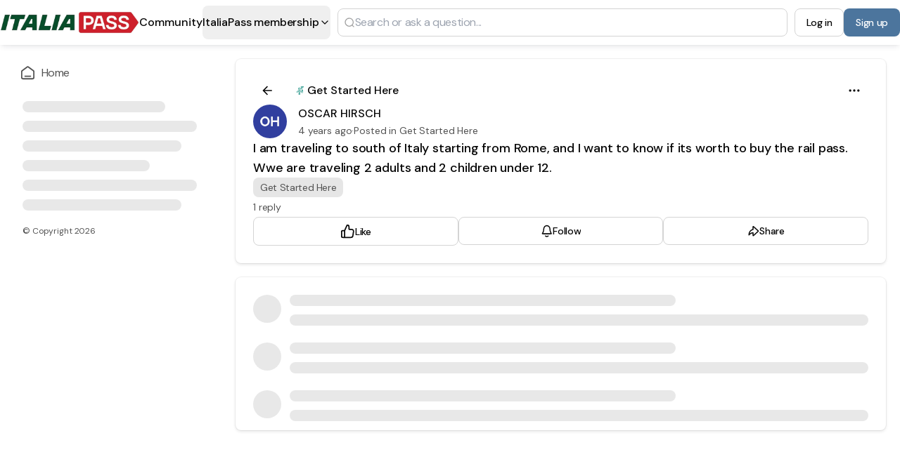

--- FILE ---
content_type: text/html
request_url: https://community.italiapass.com/get-started-here/post/i-am-traveling-to-south-of-italy-starting-from-rome-and-i-want-to-know-if-HisaKkAcbJzzwky
body_size: 27501
content:
<!DOCTYPE html><html lang="en-US" dir="ltr"><head><meta charSet="UTF-8"/><title data-rh="true">I am traveling to south of Italy starting from Rome, and I want to know if its worth to buy the rail pass. Wwe are traveling 2 adults and 2 children under 12.</title><meta name="description" data-rh="true" content="Your premier online community for Italy travel planning, brought to you by ItaliaRail and ItaliaTours."/><meta property="og:site_name" data-rh="true" content="ItaliaPass"/><meta property="og:title" data-rh="true" content="I am traveling to south of Italy starting from Rome, and I want to know if its worth to buy the rail pass. Wwe are traveling 2 adults and 2 children under 12."/><meta property="og:description" data-rh="true" content="Your premier online community for Italy travel planning, brought to you by ItaliaRail and ItaliaTours."/><meta property="og:image" data-rh="true" content="https://tribe-s3-production.imgix.net/gZ4tpIFzJ2slqcUqpa2hw?fit=max&amp;w=1000&amp;auto=compress,format"/><meta name="twitter:card" data-rh="true" content="summary_large_image"/><meta name="twitter:title" data-rh="true" content="I am traveling to south of Italy starting from Rome, and I want to know if its worth to buy the rail pass. Wwe are traveling 2 adults and 2 children under 12."/><meta name="twitter:description" data-rh="true" content="Your premier online community for Italy travel planning, brought to you by ItaliaRail and ItaliaTours."/><meta name="twitter:image" data-rh="true" content="https://tribe-s3-production.imgix.net/gZ4tpIFzJ2slqcUqpa2hw?fit=max&amp;w=1000&amp;auto=compress,format"/><meta property="og:type" data-rh="true" content="article"/><meta property="article:published_time" data-rh="true" content="2022-07-06T09:03:23.000Z"/><meta name="twitter:data1" data-rh="true" value="Get Started Here 💬"/><meta name="twitter:label1" data-rh="true" value="Posted in"/><link rel="canonical" data-rh="true" href="https://community.italiapass.com/get-started-here/post/i-am-traveling-to-south-of-italy-starting-from-rome-and-i-want-to-know-if-HisaKkAcbJzzwky"/><link rel="icon" href="https://tribe-s3-production.imgix.net/DeQ9s60JE40fjiuoCtQvs?fit=max&amp;w=200&amp;auto=compress,format&amp;ar=1:1&amp;fit=crop"/><link rel="icon" sizes="192x192" href="https://tribe-s3-production.imgix.net/DeQ9s60JE40fjiuoCtQvs?fit=max&amp;w=500&amp;auto=compress,format&amp;ar=1:1&amp;fit=crop"/><link rel="apple-touch-icon" sizes="180x180" href="https://tribe-s3-production.imgix.net/DeQ9s60JE40fjiuoCtQvs?fit=max&amp;w=200&amp;auto=compress,format&amp;ar=1:1&amp;fit=crop"/><link rel="icon" href="https://tribe-s3-production.imgix.net/nlFzWVxSSRComKNuJ9Mp3?fit=max&amp;w=200&amp;auto=compress,format&amp;ar=1:1&amp;fit=crop" media="(prefers-color-scheme: dark)"/><link rel="icon" sizes="192x192" href="https://tribe-s3-production.imgix.net/nlFzWVxSSRComKNuJ9Mp3?fit=max&amp;w=500&amp;auto=compress,format&amp;ar=1:1&amp;fit=crop" media="(prefers-color-scheme: dark)"/><link rel="apple-touch-icon" sizes="180x180" href="https://tribe-s3-production.imgix.net/nlFzWVxSSRComKNuJ9Mp3?fit=max&amp;w=200&amp;auto=compress,format&amp;ar=1:1&amp;fit=crop" media="(prefers-color-scheme: dark)"/><meta name="application-name" content="I am traveling to south of Italy starting from Rome, and I want to know if its worth to buy the rail pass. Wwe are traveling 2 adults and 2 children under 12."/><meta name="apple-mobile-web-app-title" content="I am traveling to south of Italy starting from Rome, and I want to know if its worth to buy the rail pass. Wwe are traveling 2 adults and 2 children under 12."/><meta name="viewport" content="width=device-width, initial-scale=1"/><meta http-equiv="X-UA-Compatible" content="IE=edge"/><meta name="msapplication-navbutton-color"/><meta name="msapplication-tap-highlight" content="no"/><meta name="msapplication-TileColor"/><meta name="msapplication-TileImage" content="https://tribe-s3-production.imgix.net/DeQ9s60JE40fjiuoCtQvs?fit=max&amp;w=200&amp;auto=compress,format&amp;ar=1:1&amp;fit=crop"/><meta name="mobile-web-app-capable" content="yes"/><meta name="theme-color" media="(prefers-color-scheme: light)" content="#FFFFFF"/><meta name="theme-color" media="(prefers-color-scheme: dark)" content="#FFFFFF"/><meta name="apple-mobile-web-app-capable" content="yes"/><meta name="apple-mobile-web-app-status-bar-style" content="default"/><meta name="apple-touch-fullscreen" content="yes"/><meta name="format-detection" content="telephone=no"/><link rel="manifest" href="/manifest.json"/><link rel="dns-prefetch" href="//api.bettermode.com"/><link rel="preconnect" href="//api.bettermode.com"/><link rel="dns-prefetch" href="//app.t-assets.net"/><link rel="preconnect" href="//app.t-assets.net"/><link rel="dns-prefetch" href="//assets.bm-cdn.net"/><link rel="preconnect" href="//assets.bm-cdn.net"/><link rel="dns-prefetch" href="//fonts.googleapis.com"/><link rel="preconnect" href="//fonts.googleapis.com"/><link rel="dns-prefetch" href="//unpkg.com"/><link rel="preconnect" href="//unpkg.com"/><link rel="dns-prefetch" href="//tribe-s3-production.imgix.net"/><link rel="preconnect" href="//tribe-s3-production.imgix.net"/><link rel="dns-prefetch" href="//tribe-eu.imgix.net"/><link rel="preconnect" href="//tribe-eu.imgix.net"/><link rel="dns-prefetch" href="//collector.bettermode.com"/><link rel="preconnect" href="//collector.bettermode.com"/><script>(function(){const e=[];const t=[];window.BM=window.Tribe={on(t,n){e.push({e:t,cb:n,type:'on'})},off(t,n){e.push({e:t,cb:n,type:'off'})},emitter:{on(t,n){e.push({e:t,cb:n,type:'on'})},off(t,n){e.push({e:t,cb:n,type:'off'})},emit(e,n){t.push({e,p:n})}}};const n=document.createElement('script');((n.src='https://unpkg.com/eventemitter3@4.0.0/umd/eventemitter3.min.js'),(n.async=!0),(n.crossorigin='anonymous'),n.addEventListener('load',()=>{const n=new window.EventEmitter3();const o={on:(e,t)=>n.on(e,t),off:(e,t)=>n.off(e,t)};window.BM=window.Tribe={on:o.on,off:o.off,emitter:n,_loaded:true};for(let r=0;r<e.length;r++){if(e[r].type==='on'){window.BM.on(e[r].e,e[r].cb)}else{window.BM.off(e[r].e,e[r].cb)}}for(let i=0;i<t.length;i++){n.emit(t[i].e,t[i].p)}n.emit('onload',{})}),document.head.appendChild(n))})()</script><link rel="stylesheet" href="https://app.t-assets.net/neo/4.137.8-14072/assets/client-DuZ_HJCy.css"/><style id="theme">:root {
     --bm-color-action-primary: #4c759d;--bm-color-action-primary-hovered: #285781;--bm-color-action-primary-pressed: #14426a;--bm-color-action-primary-subdued: #f5f8fa;--bm-color-action-primary-subdued-hovered: #eef2f6;--bm-color-action-primary-subdued-pressed: #e0e8ef;--bm-color-action-primary-disabled: #f7f7f7;--bm-color-action-neutral: #FFFFFF;--bm-color-action-neutral-hovered: #f7f7f7;--bm-color-action-neutral-pressed: #f2f2f2;--bm-color-action-neutral-subdued: #f2f2f2;--bm-color-action-neutral-subdued-hovered: #e6e6e6;--bm-color-action-neutral-subdued-pressed: #d4d4d4;--bm-color-action-neutral-disabled: #FFFFFF;--bm-color-action-destructive: #d83028;--bm-color-action-destructive-hovered: #a71613;--bm-color-action-destructive-pressed: #840a08;--bm-color-action-destructive-subdued: #fff5f3;--bm-color-action-destructive-subdued-hovered: #fff0ec;--bm-color-action-destructive-subdued-pressed: #ffe0da;--bm-color-action-destructive-disabled: #f2f2f2;--bm-color-background: #FFFFFF;--bm-color-background-hovered: #f2f2f2;--bm-color-background-pressed: #e6e6e6;--bm-color-background-selected: #e6e6e6;--bm-color-background-backdrop: #00000080;--bm-color-background-overlay: #ffffff80;--bm-color-background-divider: #a1a1a1;--bm-color-content: #060606;--bm-color-content-subdued: #535353;--bm-color-content-muted: #727272;--bm-color-content-hovered: #171717;--bm-color-content-pressed: #535353;--bm-color-content-disabled: #a1a1a1;--bm-color-content-on-positive: #004b22;--bm-color-content-on-attention: #663200;--bm-color-content-on-highlight: #04255b;--bm-color-content-on-negative: #840a08;--bm-color-content-on-negative-hovered: #580202;--bm-color-content-on-negative-pressed: #380101;--bm-color-content-primary: #032949;--bm-color-content-on-primary: #FFFFFF;--bm-color-content-on-inverse: #f7f7f7;--bm-color-content-on-destructive: #FFFFFF;--bm-color-content-on-interactive: #FFFFFF;--bm-color-content-on-background: #060606;--bm-color-content-on-background-subdued: #535353;--bm-color-content-on-background-hovered: #171717;--bm-color-content-on-background-pressed: #535353;--bm-color-content-on-background-disabled: #a1a1a1;--bm-color-interactive: #285781;--bm-color-interactive-hovered: #14426a;--bm-color-interactive-pressed: #032949;--bm-color-interactive-disabled: #f7f7f7;--bm-color-interactive-destructive: #d83028;--bm-color-interactive-destructive-hovered: #a71613;--bm-color-interactive-destructive-pressed: #840a08;--bm-color-interactive-destructive-disabled: #f7f7f7;--bm-color-topbar: #FFFFFF;--bm-color-topbar-subdued: #f2f2f2;--bm-color-content-on-topbar: #060606;--bm-color-line-on-topbar: #d4d4d4;--bm-color-line-on-topbar-pressed: #727272;--bm-color-link: #006128;--bm-color-link-hovered: #004b1c;--bm-color-link-pressed: #002f0e;--bm-color-line: #d4d4d4;--bm-color-line-subdued: #e6e6e6;--bm-color-line-hovered: #a1a1a1;--bm-color-line-pressed: #727272;--bm-color-line-selected: #535353;--bm-color-line-disabled: #e6e6e6;--bm-color-line-transparent: #0000001a;--bm-color-line-positive: #00612f;--bm-color-line-positive-subdued: #90e6af;--bm-color-line-highlight: #1650ab;--bm-color-line-highlight-subdued: #b4d8ff;--bm-color-line-negative: #a71613;--bm-color-line-negative-subdued: #ffc7bc;--bm-color-line-negative-disabled: #ffe0da;--bm-color-line-attention: #844200;--bm-color-line-attention-subdued: #ffcb89;--bm-color-focused: #285781;--bm-color-skeleton: #e6e6e6;--bm-color-surface: #FFFFFF;--bm-color-surface-subdued: #f2f2f2;--bm-color-surface-hovered: #f2f2f2;--bm-color-surface-subdued-hovered: #e6e6e6;--bm-color-surface-pressed: #e6e6e6;--bm-color-surface-disabled: #f7f7f7;--bm-color-surface-selected: #f5f8fa;--bm-color-surface-selected-hovered: #eef2f6;--bm-color-surface-selected-pressed: #e0e8ef;--bm-color-surface-attention: #ffe2bb;--bm-color-surface-attention-subdued: #fff7ed;--bm-color-surface-negative: #ffe0da;--bm-color-surface-negative-subdued: #fff5f3;--bm-color-surface-negative-subdued-hovered: #fff0ec;--bm-color-surface-negative-subdued-pressed: #ffe0da;--bm-color-surface-positive: #c1f2d0;--bm-color-surface-positive-subdued: #f2fbf5;--bm-color-surface-highlight: #d3e8ff;--bm-color-surface-highlight-subdued: #f4f9ff;--bm-color-surface-highlight-subdued-hovered: #e9f3ff;--bm-color-surface-highlight-subdued-pressed: #d3e8ff;--bm-color-surface-neutral: #e6e6e6;--bm-color-surface-neutral-subdued: #f7f7f7;--bm-color-surface-inverse: #171717;--bm-color-decorative-surface-1: #FFC96B;--bm-color-decorative-surface-1-subdued: #FFE4B5;--bm-color-decorative-content-1: #7E5700;--bm-color-decorative-surface-2: #FFC4B0;--bm-color-decorative-surface-2-subdued: #FFE1D7;--bm-color-decorative-content-2: #AF294E;--bm-color-decorative-surface-3: #92E6B5;--bm-color-decorative-surface-3-subdued: #C9F3DA;--bm-color-decorative-content-3: #006D41;--bm-color-decorative-surface-4: #91E0D6;--bm-color-decorative-surface-4-subdued: #C8EFEB;--bm-color-decorative-content-4: #006A68;--bm-color-decorative-surface-5: #FDC9D0;--bm-color-decorative-surface-5-subdued: #FEE4E7;--bm-color-decorative-content-5: #AE2B4C;--bm-color-decorative-surface-6: #7CD4FD;--bm-color-decorative-surface-6-subdued: #BDE9FE;--bm-color-decorative-content-6: #065986;--bm-color-decorative-surface-7: #BDB4FE;--bm-color-decorative-surface-7-subdued: #DED9FF;--bm-color-decorative-content-7: #4A1FB8;;
     color-scheme: light;
    }
  :root {
    --bm-font-size-xs: 12px;--bm-font-size-sm: 14px;--bm-font-size-md: 16px;--bm-font-size-lg: 18px;--bm-font-size-xl: 20px;--bm-font-size-h-3xs: 16px;--bm-font-size-h-2xs: 18px;--bm-font-size-h-xs: 22px;--bm-font-size-h-sm: 24px;--bm-font-size-h-md: 28px;--bm-font-size-h-lg: 32px;--bm-font-size-h-xl: 36px;--bm-font-size-h-2xl: 40px;--bm-font-letter-spacing-heading: -0.01em;--bm-font-letter-spacing-body: -0.01em;--bm-font-letter-spacing-label: -0.025em;--bm-font-line-height-xs: 18px;--bm-font-line-height-sm: 20px;--bm-font-line-height-md: 24px;--bm-font-line-height-lg: 28px;--bm-font-line-height-xl: 30px;--bm-font-line-height-h-3xs: 26px;--bm-font-line-height-h-2xs: 28px;--bm-font-line-height-h-xs: 30px;--bm-font-line-height-h-sm: 32px;--bm-font-line-height-h-md: 36px;--bm-font-line-height-h-lg: 40px;--bm-font-line-height-h-xl: 44px;--bm-font-line-height-h-2xl: 52px;--bm-font-family-display: 'DM Sans', ui-sans-serif, system-ui, -apple-system, BlinkMacSystemFont, "Segoe UI", Roboto, "Helvetica Neue", Arial, "Noto Sans", sans-serif, "Apple Color Emoji", "Noto Color Emoji", "Segoe UI Emoji", "Segoe UI Symbol", "Twemoji Mozilla", "Android Emoji";--bm-font-family-sans: 'DM Sans', ui-sans-serif, system-ui, -apple-system, BlinkMacSystemFont, "Segoe UI", Roboto, "Helvetica Neue", Arial, "Noto Sans", sans-serif, "Apple Color Emoji", "Noto Color Emoji", "Segoe UI Emoji", "Segoe UI Symbol", "Twemoji Mozilla", "Android Emoji";--bm-font-family-mono: ui-monospace, SFMono-Regular, 'SF Mono', Consolas, 'Liberation Mono', Menlo, monospace,  ui-monospace, SFMono-Regular, 'SF Mono', Consolas, 'Liberation Mono', Menlo, monospace;
  }
  @media (max-width:640px) {
  :root {
    --bm-font-size-xs: 12px;--bm-font-size-sm: 12px;--bm-font-size-md: 16px;--bm-font-size-lg: 16px;--bm-font-size-xl: 18px;--bm-font-size-h-3xs: 16px;--bm-font-size-h-2xs: 18px;--bm-font-size-h-xs: 18px;--bm-font-size-h-sm: 22px;--bm-font-size-h-md: 24px;--bm-font-size-h-lg: 24px;--bm-font-size-h-xl: 28px;--bm-font-size-h-2xl: 32px;--bm-font-letter-spacing-heading: -0.01em;--bm-font-letter-spacing-body: -0.01em;--bm-font-letter-spacing-label: -0.025em;--bm-font-line-height-xs: 18px;--bm-font-line-height-sm: 18px;--bm-font-line-height-md: 24px;--bm-font-line-height-lg: 24px;--bm-font-line-height-xl: 28px;--bm-font-line-height-h-3xs: 26px;--bm-font-line-height-h-2xs: 28px;--bm-font-line-height-h-xs: 28px;--bm-font-line-height-h-sm: 30px;--bm-font-line-height-h-md: 32px;--bm-font-line-height-h-lg: 32px;--bm-font-line-height-h-xl: 36px;--bm-font-line-height-h-2xl: 40px;--bm-font-family-display: 'DM Sans', ui-sans-serif, system-ui, -apple-system, BlinkMacSystemFont, "Segoe UI", Roboto, "Helvetica Neue", Arial, "Noto Sans", sans-serif, "Apple Color Emoji", "Noto Color Emoji", "Segoe UI Emoji", "Segoe UI Symbol", "Twemoji Mozilla", "Android Emoji";--bm-font-family-sans: 'DM Sans', ui-sans-serif, system-ui, -apple-system, BlinkMacSystemFont, "Segoe UI", Roboto, "Helvetica Neue", Arial, "Noto Sans", sans-serif, "Apple Color Emoji", "Noto Color Emoji", "Segoe UI Emoji", "Segoe UI Symbol", "Twemoji Mozilla", "Android Emoji";--bm-font-family-mono: ui-monospace, SFMono-Regular, 'SF Mono', Consolas, 'Liberation Mono', Menlo, monospace,  ui-monospace, SFMono-Regular, 'SF Mono', Consolas, 'Liberation Mono', Menlo, monospace;
  }
  }
:root { 
  :root {
    --bm-font-size-xs: 12px;--bm-font-size-sm: 14px;--bm-font-size-md: 16px;--bm-font-size-lg: 18px;--bm-font-size-xl: 20px;--bm-font-size-h-3xs: 16px;--bm-font-size-h-2xs: 18px;--bm-font-size-h-xs: 22px;--bm-font-size-h-sm: 24px;--bm-font-size-h-md: 28px;--bm-font-size-h-lg: 32px;--bm-font-size-h-xl: 36px;--bm-font-size-h-2xl: 40px;--bm-font-letter-spacing-heading: -0.01em;--bm-font-letter-spacing-body: -0.01em;--bm-font-letter-spacing-label: -0.025em;--bm-font-line-height-xs: 18px;--bm-font-line-height-sm: 20px;--bm-font-line-height-md: 24px;--bm-font-line-height-lg: 28px;--bm-font-line-height-xl: 30px;--bm-font-line-height-h-3xs: 26px;--bm-font-line-height-h-2xs: 28px;--bm-font-line-height-h-xs: 30px;--bm-font-line-height-h-sm: 32px;--bm-font-line-height-h-md: 36px;--bm-font-line-height-h-lg: 40px;--bm-font-line-height-h-xl: 44px;--bm-font-line-height-h-2xl: 52px;--bm-font-family-display: 'DM Sans', ui-sans-serif, system-ui, -apple-system, BlinkMacSystemFont, "Segoe UI", Roboto, "Helvetica Neue", Arial, "Noto Sans", sans-serif, "Apple Color Emoji", "Noto Color Emoji", "Segoe UI Emoji", "Segoe UI Symbol", "Twemoji Mozilla", "Android Emoji";--bm-font-family-sans: 'DM Sans', ui-sans-serif, system-ui, -apple-system, BlinkMacSystemFont, "Segoe UI", Roboto, "Helvetica Neue", Arial, "Noto Sans", sans-serif, "Apple Color Emoji", "Noto Color Emoji", "Segoe UI Emoji", "Segoe UI Symbol", "Twemoji Mozilla", "Android Emoji";--bm-font-family-mono: ui-monospace, SFMono-Regular, 'SF Mono', Consolas, 'Liberation Mono', Menlo, monospace,  ui-monospace, SFMono-Regular, 'SF Mono', Consolas, 'Liberation Mono', Menlo, monospace;
  }
  @media (max-width:640px) {
  :root {
    --bm-font-size-xs: 12px;--bm-font-size-sm: 12px;--bm-font-size-md: 16px;--bm-font-size-lg: 16px;--bm-font-size-xl: 18px;--bm-font-size-h-3xs: 16px;--bm-font-size-h-2xs: 18px;--bm-font-size-h-xs: 18px;--bm-font-size-h-sm: 22px;--bm-font-size-h-md: 24px;--bm-font-size-h-lg: 24px;--bm-font-size-h-xl: 28px;--bm-font-size-h-2xl: 32px;--bm-font-letter-spacing-heading: -0.01em;--bm-font-letter-spacing-body: -0.01em;--bm-font-letter-spacing-label: -0.025em;--bm-font-line-height-xs: 18px;--bm-font-line-height-sm: 18px;--bm-font-line-height-md: 24px;--bm-font-line-height-lg: 24px;--bm-font-line-height-xl: 28px;--bm-font-line-height-h-3xs: 26px;--bm-font-line-height-h-2xs: 28px;--bm-font-line-height-h-xs: 28px;--bm-font-line-height-h-sm: 30px;--bm-font-line-height-h-md: 32px;--bm-font-line-height-h-lg: 32px;--bm-font-line-height-h-xl: 36px;--bm-font-line-height-h-2xl: 40px;--bm-font-family-display: 'DM Sans', ui-sans-serif, system-ui, -apple-system, BlinkMacSystemFont, "Segoe UI", Roboto, "Helvetica Neue", Arial, "Noto Sans", sans-serif, "Apple Color Emoji", "Noto Color Emoji", "Segoe UI Emoji", "Segoe UI Symbol", "Twemoji Mozilla", "Android Emoji";--bm-font-family-sans: 'DM Sans', ui-sans-serif, system-ui, -apple-system, BlinkMacSystemFont, "Segoe UI", Roboto, "Helvetica Neue", Arial, "Noto Sans", sans-serif, "Apple Color Emoji", "Noto Color Emoji", "Segoe UI Emoji", "Segoe UI Symbol", "Twemoji Mozilla", "Android Emoji";--bm-font-family-mono: ui-monospace, SFMono-Regular, 'SF Mono', Consolas, 'Liberation Mono', Menlo, monospace,  ui-monospace, SFMono-Regular, 'SF Mono', Consolas, 'Liberation Mono', Menlo, monospace;
  }
  }
--bm-shadow-xs:  0px 1px 2px rgba(16, 24, 40, 0.05);--bm-shadow-sm:  0px 1px 3px rgba(16, 24, 40, 0.1), 0px 1px 2px rgba(16, 24, 40, 0.06);--bm-shadow-md:  0px 4px 8px -2px rgba(16, 24, 40, 0.1), 0px 2px 4px -2px rgba(16, 24, 40, 0.06);--bm-shadow-lg: 0px 12px 16px -4px rgba(16, 24, 40, 0.08), 0px 4px 6px -2px rgba(16, 24, 40, 0.03);--bm-shadow-xl: 0px 20px 24px -4px rgba(16, 24, 40, 0.08), 0px 8px 8px -4px rgba(16, 24, 40, 0.03);--bm-shadow-2xl: 0px 24px 48px -12px rgba(16, 24, 40, 0.18);--bm-shadow-3xl:  0px 32px 64px -12px rgba(16, 24, 40, 0.14);--bm-shadow-base: 0px 4px 8px rgba(0, 0, 0, 0.05);--bm-shadow-raised: 0px 29px 80px rgba(0, 0, 0, 0.07), 0px 18.7963px 46.8519px rgba(0, 0, 0, 0.0531481), 0px 11.1704px 25.4815px rgba(0, 0, 0, 0.0425185), 0px 5.8px 13px rgba(0, 0, 0, 0.035), 0px 2.36296px 6.51852px rgba(0, 0, 0, 0.0274815), 0px 0.537037px 3.14815px rgba(0, 0, 0, 0.0168519);--bm-shadow-topbar: 0px 0px 6px rgba(0, 0, 0, 0.16);--bm-shadow-card: 0px 0px 0px 1px rgba(0, 0, 0, 0.05), 0px 2px 4px rgba(0, 0, 0, 0.1);--bm-shadow-card-hovered: 0px 4px 6px -4px rgba(0, 0, 0, 0.1), 0px 10px 15px -3px rgba(0, 0, 0, 0.1), 0px 0px 0px 1px rgba(15, 15, 15, 0.05);--bm-shadow-popover: 0px 3px 6px -3px rgba(23, 24, 24, 0.08), 0px 8px 20px -4px rgba(23, 24, 24, 0.12);--bm-shadow-modal:  0px 0px 1px rgba(0, 0, 0, 0.2), 0px 26px 80px rgba(0, 0, 0, 0.2);--bm-radius-none: 0px;--bm-radius-xs: 0.125rem;--bm-radius-sm: 0.25rem;--bm-radius-md: 0.5rem;--bm-radius-lg: 0.75rem;--bm-radius-xl: 1rem;--bm-radius-full: 9999px;--bm-radius-modal: 0.75rem;--bm-radius-button: 0.5rem;--bm-radius-button-sm: 0.25rem;--bm-radius-avatar: 9999px;--bm-radius-base: 0.5rem;--bm-radius-base-sm: 0.25rem;--bm-radius-popover: 0.5rem;--bm-radius-card: 0.5rem;--bm-radius-input: 0.5rem;--bm-border-color-card: transparent;--bm-border-color-topbar: transparent;--bm-border-width-base: 0; }</style><style></style><link id="font" href="//fonts.googleapis.com/css2?family=DM+Sans:wght@400..700" rel="stylesheet" type="text/css"/><script>window.StaticConfigs={"APP_VERSION":"4.137.8-14072","PUBLIC_PATH":"https://app.t-assets.net/neo/4.137.8-14072"};window.RuntimeConfigs={"NODE_ENV":"production","IS_PROD":true,"LOG_REQUESTS":false,"DEBUG_REQUESTS":false,"GQL_ENDPOINT":"https://api.bettermode.com","WS_ENDPOINT":"wss://api.bettermode.com","INBOX_WS_ENDPOINT":"wss://inbox.bettermode.com","INBOX_WS_PATH":"/_ws/sio","INBOX_WS_NAMESPACE_PREFIX":"/_ws/inbox","INBOX_WS_DEBUG":false,"APP_DOMAIN":"https://api.bettermode.com","SSOS_FORWARDER_SITE":"https://callback.auth.bettermode.io","UNSPLASH_ACCESS_KEY":"WR-Inn5J8i7V4U2lf-agxDhxySNKzKxWBOiIA4MLwU4","GIPHY_API_KEY":"6kgUMFc6AkHJRRxnaF98nKsyDGzdNCZR","SNOWPLOW_COLLECTOR_ADDRESS":"https://collector.tribe.so","SNOWPLOW_ENABLE_PAGE_PING":false,"SNOWPLOW_ENABLE_PAGE_VIEW":true,"RELEASE_CHANNEL":"prod-us","CLIENT_LOG_LEVEL":"info","DASHBOARD_URL":"https://app.bettermode.com","DD_ENABLED":false,"DD_PROFILER_ENABLED":false,"VALID_NATIVE_DOMAIN":".bettermode.io","FIREBASE_API_KEY":"AIzaSyAOg7DiR0iacQPO7jlix_6MgWe3JXhfGtg","FIREBASE_VAPID_KEY":"BLxlLxenGuNYPnbQdGFuKxqCqDrMPWH_4A_dbi6pSCHBrdQs6NoTZE17ujuh90XK0kPolN_K0GHeqg6cnn8lRaM","FIREBASE_AUTH_DOMAIN":"tribeplatform.firebaseapp.com","FIREBASE_PROJECT_ID":"tribeplatform","FIREBASE_MESSAGING_SENDER_ID":"1081893321319","FIREBASE_APP_ID":"1:1081893321319:web:baed5f30cea3272be9f2c2","FIREBASE_MEASUREMENT_ID":"G-VQ1KRW18TJ","SEGMENT_WRITE_KEY":"rzdxGWPeatY5ndzGQpxGF1WiRjslM1sn","VECTOR_SEARCH_ENABLED":true,"AI_SEARCH_ENABLED":true};</script></head><body><div id="root"><!--$--><!--/$--><!--$--><!--/$--><!--$--><div class="w-full flex flex-col max-w-full self-center space-y-0 sm:space-y-0 md:space-y-0 lg:space-y-0 bg-background min-h-screen transition duration-200 ms-[calc(env(safe-area-inset-left))] me-[calc(env(safe-area-inset-right))]"><header class="w-full flex flex-col max-w-full self-center space-y-3 sm:space-y-3.5 md:space-y-4 lg:space-y-5 shrink-0 text-content-on-topbar overflow-hidden -ms-[calc(env(safe-area-inset-left))] ps-[calc(env(safe-area-inset-left))] -me-[calc(env(safe-area-inset-right))] pe-[calc(env(safe-area-inset-right))] shadow-md sticky z-20 inset-0 backdrop-filter backdrop-blur-[20px] backdrop-saturate-[180%] before:absolute before:inset-0 before:w-full before:h-full before:bg-topbar before:opacity-80 before:z-[-1]"><div class="w-full flex flex-col max-w-full self-center space-y-0 sm:space-y-0 md:space-y-0 lg:space-y-0 py-0 sm:py-0 md:py-0 lg:py-0 px-0 sm:px-0 md:px-0 lg:px-0"><!--$--><div class="flex justify-center main-navbar text-content-on-topbar block-navbar" data-block-id="cc4b51b5-6d21-4df1-b727-b3d119a2a528" data-block-name="navbar"><div class="flex flex-1 flex-col"><div class="w-full flex flex-col max-w-full md:max-w-8xl self-center space-y-3 sm:space-y-3.5 md:space-y-4 lg:space-y-5 @container mx-auto"><div class="screen-padding-x-xs"><div class="flex h-16 items-center gap-x-2 sm:gap-x-8"><div class="flex h-full items-center lg:hidden shrink-0"><button type="button" aria-label="Navigation"><svg xmlns="http://www.w3.org/2000/svg" class="h-8 w-8 shrink-0" width="1em" height="1em" aria-hidden="true"><use href="/icon-sprite-line.svg?v=191eae41d1748847080cca685affa47e#icon-bars"></use></svg></button></div><div class="flex h-full items-center shrink-0"><a class="cursor-pointer rounded-none transition duration-200 focus:outline-none focus-visible:ring block logo max-w-[var(--c-header-logo-max-width)]" href="/"><div class="block sm:hidden"><img src="https://tribe-s3-production.imgix.net/nlFzWVxSSRComKNuJ9Mp3?fit=max&amp;w=2000&amp;auto=compress,format" alt="ItaliaPass" class="inline-block object-contain square-logo-image shrink-0 h-[2rem] w-[2rem]" width="2rem" height="2rem"/></div><div class="hidden sm:block"><div class="block logo-image"><img class="object-contain max-h-[var(--c-header-logo-max-height)]" width="198" height="32" src="https://tribe-s3-production.imgix.net/eenatgpkjtKFE0I2Dm1BA?fit=max&amp;w=2000&amp;auto=compress,format" alt="ItaliaPass"/></div></div></a></div><div class="flex h-full items-center overflow-hidden hidden lg:flex"><div class="hidden lg:flex lg:flex-wrap h-full items-center gap-x-8 gap-y-10 py-2"><a class="cursor-pointer rounded-base duration-200 focus:outline-none focus-visible:ring text-content-on-topbar hover:text-link-hovered flex items-center shrink-0 h-full font-medium transition-none" tabindex="0" href="/" target="_self">Community</a><button class="cursor-pointer rounded-base duration-200 focus:outline-none focus-visible:ring text-content-on-topbar hover:text-link-hovered flex items-center gap-x-1 shrink-0 h-full transition-none text-md font-medium">ItaliaPass membership<svg xmlns="http://www.w3.org/2000/svg" class="w-4 h-4 transform transition-transform ease-in-out duration-150 shrink-0" width="1em" height="1em"><use href="/icon-sprite-line.svg?v=191eae41d1748847080cca685affa47e#icon-chevron-down"></use></svg></button></div></div><div class="h-full lg:items-center flex flex-1 justify-center"><div class="max-w-[40rem] w-full hidden lg:block"><div class="max-w-[40rem]"><div class="flex items-center flex-1"><div class="relative inline-flex items-center gap-2 [&amp;&gt;input]:cursor-pointer block rounded-input appearance-none border placeholder:text-content-disabled placeholder:text-label-md transition duration-200 px-2 py-[3px] min-h-[40px] text-label-md focus-within:ring-action-primary focus-within:border-action-primary bg-surface text-content border-line w-full focus:outline-none focus-within:ring-1 ring-offset-0"><div class="shrink-0"><svg xmlns="http://www.w3.org/2000/svg" class="text-content-disabled shrink-0" width="1em" height="1em"><use href="/icon-sprite-line.svg?v=191eae41d1748847080cca685affa47e#icon-search"></use></svg></div><input class="grow appearance-none focus-visible:outline-none bg-transparent" type="search" inputMode="search" aria-label="Search or ask a question..." placeholder="Search or ask a question..." value=""/></div></div></div></div></div><div class="h-full flex"><div class="h-full flex flex-row-reverse flex-wrap gap-x-2 gap-y-10"><div class="h-full flex justify-center items-center shrink-0"><button type="button" class="touch-manipulation inline-block rounded-button px-4 py-[9px] min-h-[40px] leading-5 text-label-sm justify-center truncate relative min-w-0 max-w-full font-medium text-center focus:outline-none focus-visible:ring transition duration-200 border disabled:cursor-default disabled:pointer-events-none disabled:border-line-disabled text-content-on-primary bg-action-primary hover:bg-action-primary-hovered active:bg-action-primary-pressed aria-pressed:bg-action-primary-pressed disabled:bg-action-primary-disabled disabled:text-content-disabled border-transparent focus-visible:ring-focused hidden lg:block shrink-0" href="/auth/signup">Sign up</button></div><div class="h-full flex justify-center items-center shrink-0"><button type="button" class="inline-block text-content-on-topbar bg-topbar hover:bg-topbar-subdued disabled:bg-topbar transition-none py-[9px] w-10 h-10 leading-5 text-label-sm rounded-button relative min-w-0 max-w-full font-medium text-center focus:outline-none focus-visible:ring transition duration-200 border disabled:cursor-default disabled:pointer-events-none disabled:border-line-disabled lg:hidden shrink-0" aria-label="Log in"><svg xmlns="http://www.w3.org/2000/svg" class="shrink-0 h-5 w-5 mx-auto shrink-0 shrink-0" width="1em" height="1em" aria-hidden="true" focusable="false"><use href="/icon-sprite-line.svg?v=191eae41d1748847080cca685affa47e#icon-user"></use></svg></button><button type="button" class="touch-manipulation inline-block rounded-button px-4 py-[9px] min-h-[40px] leading-5 text-label-sm justify-center truncate relative min-w-0 max-w-full font-medium text-center focus:outline-none focus-visible:ring transition duration-200 border disabled:cursor-default disabled:pointer-events-none disabled:border-line-disabled text-content bg-action-neutral hover:bg-action-neutral-hovered active:bg-action-neutral-pressed aria-pressed:bg-action-neutral-pressed disabled:bg-action-neutral-disabled disabled:text-content-disabled border-line hidden lg:block !text-label-sm text-content-on-topbar bg-topbar hover:bg-topbar-subdued shrink-0">Log in</button></div><div class="h-full hidden justify-center items-center shrink-0"><button type="button" class="inline-block text-content-on-topbar bg-topbar hover:bg-topbar-subdued disabled:bg-topbar transition-none py-[9px] w-10 h-10 leading-5 text-label-sm rounded-button relative min-w-0 max-w-full font-medium text-center focus:outline-none focus-visible:ring transition duration-200 border disabled:cursor-default disabled:pointer-events-none disabled:border-line-disabled" aria-label="Search"><svg xmlns="http://www.w3.org/2000/svg" class="shrink-0 h-5 w-5 mx-auto shrink-0 shrink-0" width="1em" height="1em" aria-hidden="true" focusable="false"><use href="/icon-sprite-line.svg?v=191eae41d1748847080cca685affa47e#icon-search"></use></svg></button></div></div></div></div></div></div></div></div><!--/$--></div></header><div class="w-full flex flex-col max-w-full self-center space-y-0 sm:space-y-0 md:space-y-0 lg:space-y-0 sm:px-3.5 md:px-4 lg:px-5 flex-1"><div class="w-full grid grid-cols-1 md:grid-cols-6 lg:grid-cols-8 max-w-full md:max-w-8xl self-center gap-3 sm:gap-3.5 md:gap-4 lg:gap-5 flex-1"><aside class="w-full flex flex-col col-span-1 sm:col-span-2 max-w-full md:max-w-sm justify-self-center space-y-0 sm:space-y-0 md:space-y-0 lg:space-y-0 hidden md:hidden lg:block shrink-0 sticky scrollbar-hide overscroll-contain top-[var(--c-header-height)] max-h-[calc(100vh-var(--c-header-height))]" aria-label="Navigation"><div class="w-full flex flex-col max-w-full md:max-w-sm self-center space-y-3 sm:space-y-3.5 md:space-y-4 lg:space-y-5 py-3 sm:py-3.5 md:py-4 lg:py-5"><!--$--><nav class="flex flex-col space-y-8 isolate text-label-md w-full block-main-menu" aria-label="Sidebar" data-block-id="3c1efab3-7de0-4f31-af4d-5322d583c9c3" data-block-name="main-menu"><div class="space-y-1" role="group"><a class="cursor-pointer rounded-base group flex items-center rounded-base w-full transition duration-200 bg-background text-content-on-background-subdued hover:bg-background-hovered hover:text-content-on-background-hovered focus:outline-none focus-visible:ring ring-inset ring-offset-0 px-3 py-2" href="/"><svg xmlns="http://www.w3.org/2000/svg" class="text-lg text-content-on-background-subdued group-hover:text-content-on-background-hovered -ms-1 me-2 shrink-0 h-[1.25em] w-[1.25em] shrink-0" width="1em" height="1em" aria-hidden="true" focusable="false"><use href="/icon-sprite-line.svg?v=191eae41d1748847080cca685affa47e#icon-home"></use></svg><span class="flex-grow truncate">Home</span></a></div></nav><!--/$--><!--$--><div class="animate-pulse flex space-s-4 mt-3 mx-1 px-2"><div class="space-y-3 flex-1"><div class="h-4 bg-skeleton rounded-full w-3/4"></div><div class="h-4 bg-skeleton rounded-full w-11/12"></div><div class="h-4 bg-skeleton rounded-full w-5/6"></div><div class="h-4 bg-skeleton rounded-full w-4/6"></div><div class="h-4 bg-skeleton rounded-full w-11/12"></div><div class="h-4 bg-skeleton rounded-full w-5/6"></div></div></div><!--/$--></div><!--$--><div class="w-full flex flex-col max-w-full md:max-w-sm self-center space-y-1 sm:space-y-1 lg:space-y-1 py-3 sm:py-3.5 md:py-4 lg:py-5 px-2 sm:px-2.5 lg:px-3 pt-0 sm:pt-0 md:pt-0 lg:pt-0"><div class="flex flex-wrap space-s-1 text-xs text-content-on-background-subdued"><span aria-label="Copyright">© Copyright <!-- -->2026</span></div></div><!--/$--></aside><main class="w-full flex flex-col col-span-1 md:col-span-6 max-w-full md:max-w-5xl justify-self-center space-y-0 sm:space-y-0 md:space-y-0 lg:space-y-0" id="FrameMain"><div class="w-full flex flex-col max-w-full md:max-w-5xl self-center space-y-3 sm:space-y-3.5 md:space-y-4 lg:space-y-5 sm:py-3.5 md:py-4 lg:py-5"><!--$--><div class="border border-card flex flex-col text-content-subdued transition duration-200 justify-between bg-surface shadow-card sm:rounded-card block-single-post" data-block-id="post" data-block-name="single-post"><div class="flex-1 px-4 py-5 sm:p-6"><div class="flex flex-wrap gap-4 items-center"><div class="basis-full min-w-0"><div class="flex pb-0"><a class="cursor-pointer rounded-base inline-block py-[9px] w-10 h-10 leading-5 rounded-full shrink-0 relative min-w-0 max-w-full font-medium text-center focus:outline-none focus-visible:ring transition duration-200 border disabled:cursor-default disabled:pointer-events-none disabled:border-line-disabled text-content hover:bg-action-neutral-hovered active:bg-action-neutral-pressed aria-pressed:bg-action-neutral-pressed disabled:bg-action-neutral-disabled disabled:text-content-disabled border-transparent" aria-label="Back" href="/get-started-here"><svg xmlns="http://www.w3.org/2000/svg" class="shrink-0 h-5 w-5 mx-auto rtl:-scale-x-100 shrink-0 shrink-0" width="1em" height="1em" aria-hidden="true" focusable="false"><use href="/icon-sprite-line.svg?v=191eae41d1748847080cca685affa47e#icon-arrow-left"></use></svg></a><div class="flex-1 min-w-0"><a class="cursor-pointer rounded-base touch-manipulation gap-2 items-center rounded-button px-4 py-[9px] min-h-[40px] leading-5 justify-center relative min-w-0 font-medium text-center focus:outline-none focus-visible:ring transition duration-200 border disabled:cursor-default disabled:pointer-events-none disabled:border-line-disabled text-content hover:bg-action-neutral-hovered active:bg-action-neutral-pressed aria-pressed:bg-action-neutral-pressed disabled:bg-action-neutral-disabled disabled:text-content-disabled border-transparent rounded-full max-w-full truncate inline-flex" aria-label="Get Started Here" href="/get-started-here"><div class="relative text-content-on-background"><span class="flex items-center justify-center shrink-0 shrink-0 h-[1.25em] w-[1.25em]"><img alt="" class="text-content-subdued group-hover:text-content-hovered object-scale-down shrink-0 rounded-base-sm shrink-0 h-[1.25em] w-[1.25em]" width="1.25em" height="1.25em" aria-hidden="true" src="https://tribe-s3-production.imgix.net/IIQqnfJafvvMYjLehtp3i?fit=max&amp;w=200&amp;auto=compress,format"/></span></div><span class="min-w-0 truncate">Get Started Here</span></a></div><span aria-label="Options" class="inline-block py-[9px] w-10 h-10 leading-5 text-label-sm rounded-button relative min-w-0 max-w-full font-medium text-center focus:outline-none focus-visible:ring transition duration-200 border disabled:cursor-default disabled:pointer-events-none disabled:border-line-disabled text-content hover:bg-action-neutral-hovered active:bg-action-neutral-pressed aria-pressed:bg-action-neutral-pressed disabled:bg-action-neutral-disabled disabled:text-content-disabled border-transparent"><svg xmlns="http://www.w3.org/2000/svg" class="shrink-0 h-5 w-5 mx-auto shrink-0 shrink-0" width="1em" height="1em" aria-hidden="true" focusable="false"><use href="/icon-sprite-line.svg?v=191eae41d1748847080cca685affa47e#icon-dots-horizontal"></use></svg></span></div></div><div class="flex items-center empty:hidden space-s-4 min-w-0 basis-full"><div class="flex-1 flex items-center space-s-2 min-w-0"><div class="flex items-center space-s-4 min-w-0 grow post-member-bar"><div class="shrink-0"><a class="cursor-pointer rounded-avatar transition duration-200 focus:outline-none focus-visible:ring shrink-0 block" rel="nofollow" href="/member/HfiKaNGYvC"><div class="relative shrink-0 rounded-avatar shrink-0 h-[3rem] w-[3rem]" title="OSCAR HIRSCH"><img class="shrink-0 rounded-avatar shrink-0 h-[3rem] w-[3rem] object-cover object-center" height="3rem" width="3rem" src="https://tribe-s3-production.imgix.net/GhJ4ztE4J7I43ZdLF6xWp?fit=max&amp;w=500&amp;auto=compress,format" alt="OSCAR HIRSCH"/></div></a></div><div class="min-w-0 grow"><div class="flex items-center flex-wrap gap-x-2 gap-y-0.5 text-content max-w-full"><a class="cursor-pointer rounded-base transition duration-200 focus:outline-none focus-visible:ring font-medium truncate block focus-visible:z-10" translate="no" title="OSCAR HIRSCH" href="/member/HfiKaNGYvC">OSCAR HIRSCH</a></div><div class="text-sm text-content-subdued mt-0.5 flex max-w-full"><div class="flex items-center gap-1 truncate"><a class="cursor-pointer rounded-base transition duration-200 focus:outline-none focus-visible:ring truncate shrink-0" href="/get-started-here/post/i-am-traveling-to-south-of-italy-starting-from-rome-and-i-want-to-know-if-HisaKkAcbJzzwky"><time dateTime="07/06/2022, 10:38 AM">4 years ago</time></a><span>·</span><a class="cursor-pointer rounded-base transition duration-200 focus:outline-none focus-visible:ring truncate" title="Get Started Here" aria-label="Get Started Here" href="/get-started-here">Posted in Get Started Here</a></div></div></div></div></div></div><div class="basis-full min-w-0 break-words"><h1 class="font-medium text-heading-2xs text-content">I am traveling to south of Italy starting from Rome, and I want to know if its worth to buy the rail pass. Wwe are traveling 2 adults and 2 children under 12.</h1></div><div class="empty:hidden break-words min-w-0 basis-full"><div class="overflow-hidden relative max-h-[27rem]"><div class="absolute" style="top:-9rem"></div><div><article class="prose"></article></div></div></div><div class="flex items-center text-content empty:hidden min-w-0 basis-full"><div class="flex flex-wrap gap-2 min-w-0"><a class="cursor-pointer rounded-base transition duration-200 focus:outline-none focus-visible:ring min-w-0 block rounded-base" href="/search?query=Get%20Started%20Here&amp;type=post"><div class="badge inline-block min-w-0 font-normal rounded-base focus:outline-none focus-visible:ring bg-surface-neutral text-content-subdued px-2.5 py-1 min-h-[28px] text-label-sm gap-1  max-w-full max-w-full"><span class="min-w-0">Get Started Here</span></div></a></div></div><div class="flex space-s-2 text-content-subdued items-center empty:hidden basis-full"><div class="flex items-center h-7 space-s-3 flex-1"><div class="text-content-subdued shrink-0 whitespace-nowrap text-sm">1 reply</div></div></div><div class="flex space-s-2 text-content-subdued items-center min-w-0 basis-full"><div class="flex-1 space-y-3"><div class="flex flex-wrap gap-2"><div class="flex-1"><button type="button" class="touch-manipulation inline-flex gap-2 items-center rounded-button px-4 py-[9px] min-h-[40px] leading-5 text-label-sm w-full max-w-full justify-center truncate relative min-w-0 max-w-full font-medium text-center focus:outline-none focus-visible:ring transition duration-200 border disabled:cursor-default disabled:pointer-events-none disabled:border-line-disabled text-content bg-action-neutral hover:bg-action-neutral-hovered active:bg-action-neutral-pressed aria-pressed:bg-action-neutral-pressed disabled:bg-action-neutral-disabled disabled:text-content-disabled border-line group select-none" aria-pressed="false" aria-label="Like"><div class="flex items-center justify-center shrink-0 h-[1.5em] w-[1.5em] shrink-0 h-5 w-5 shrink-0"><span class="shrink-0 w-full h-full" style="mask-image:url(/icons/line/thumbs-up.svg);-webkit-mask-image:url(/icons/line/thumbs-up.svg);mask-size:cover;-webkit-mask-size:cover;background-color:currentColor"></span></div><span class="min-w-0 truncate"><span class="truncate">Like</span></span></button></div><div class="flex-1"><button type="button" class="touch-manipulation inline-flex gap-2 items-center rounded-button px-4 py-[9px] min-h-[40px] leading-5 text-label-sm w-full max-w-full justify-center truncate relative min-w-0 max-w-full font-medium text-center focus:outline-none focus-visible:ring transition duration-200 border disabled:cursor-default disabled:pointer-events-none disabled:border-line-disabled text-content bg-action-neutral hover:bg-action-neutral-hovered active:bg-action-neutral-pressed aria-pressed:bg-action-neutral-pressed disabled:bg-action-neutral-disabled disabled:text-content-disabled border-line group select-none" aria-label="Follow"><div class="flex items-center justify-center shrink-0 h-[1.25em] w-[1.25em] shrink-0 h-5 w-5 shrink-0"><span class="shrink-0 w-full h-full" style="mask-image:url(/icons/line/bell-01.svg);-webkit-mask-image:url(/icons/line/bell-01.svg);mask-size:cover;-webkit-mask-size:cover;background-color:currentColor"></span></div><span class="min-w-0 truncate"><span class="truncate">Follow</span></span></button></div><div class="flex-1"><button type="button" class="touch-manipulation inline-flex gap-2 items-center rounded-button px-4 py-[9px] min-h-[40px] leading-5 text-label-sm w-full max-w-full justify-center truncate relative min-w-0 max-w-full font-medium text-center focus:outline-none focus-visible:ring transition duration-200 border disabled:cursor-default disabled:pointer-events-none disabled:border-line-disabled text-content bg-action-neutral hover:bg-action-neutral-hovered active:bg-action-neutral-pressed aria-pressed:bg-action-neutral-pressed disabled:bg-action-neutral-disabled disabled:text-content-disabled border-line group select-none" aria-label="Share"><div class="flex items-center justify-center shrink-0 h-[1.25em] w-[1.25em] shrink-0 h-5 w-5 shrink-0"><span class="shrink-0 w-full h-full" style="mask-image:url(/icons/line/share-06.svg);-webkit-mask-image:url(/icons/line/share-06.svg);mask-size:cover;-webkit-mask-size:cover;background-color:currentColor"></span></div><span class="min-w-0 truncate"><span class="truncate">Share</span></span></button></div></div></div></div></div></div></div><div class="border border-card flex flex-col text-content-subdued transition duration-200 justify-between bg-surface shadow-card sm:rounded-card mt-5"><div class="flex-1 py-5 sm:p-6 pb-3 sm:pb-3 px-5 flex flex-col space-y-6"><div class="animate-pulse flex space-s-3"><div class="rounded-full h-10 w-10 bg-skeleton "></div><div class="flex-1 space-y-1"><div class="flex items-center justify-between mb-3"><div class="h-4 bg-skeleton rounded-full w-4/6"></div></div><div class="flex items-center justify-between mb-3"><div class="h-4 bg-skeleton rounded-full w-full"></div></div></div></div><div class="animate-pulse flex space-s-3"><div class="rounded-full h-10 w-10 bg-skeleton "></div><div class="flex-1 space-y-1"><div class="flex items-center justify-between mb-3"><div class="h-4 bg-skeleton rounded-full w-4/6"></div></div><div class="flex items-center justify-between mb-3"><div class="h-4 bg-skeleton rounded-full w-full"></div></div></div></div><div class="animate-pulse flex space-s-3"><div class="rounded-full h-10 w-10 bg-skeleton "></div><div class="flex-1 space-y-1"><div class="flex items-center justify-between mb-3"><div class="h-4 bg-skeleton rounded-full w-4/6"></div></div><div class="flex items-center justify-between mb-3"><div class="h-4 bg-skeleton rounded-full w-full"></div></div></div></div></div></div><!--/$--></div></main></div></div><div class="fixed bottom-0 left-0 right-0 !z-[2147483647] pointer-events-none"><div class="flex flex-col gap-3"><div class="flex-shrink flex justify-end items-end me-3"></div><div class="flex-grow"></div></div></div></div><!--/$--><!--$--><!--/$--></div><div id="headlessui-portal-root"></div><script>if('serviceWorker' in navigator){navigator.serviceWorker.register('/sw.js').then(function() { scope: '/'});}</script><script defer src="https://static.cloudflareinsights.com/beacon.min.js/vcd15cbe7772f49c399c6a5babf22c1241717689176015" integrity="sha512-ZpsOmlRQV6y907TI0dKBHq9Md29nnaEIPlkf84rnaERnq6zvWvPUqr2ft8M1aS28oN72PdrCzSjY4U6VaAw1EQ==" data-cf-beacon='{"version":"2024.11.0","token":"deffd2fbdc2a4e71b3a506ab7b5b7b4c","server_timing":{"name":{"cfCacheStatus":true,"cfEdge":true,"cfExtPri":true,"cfL4":true,"cfOrigin":true,"cfSpeedBrain":true},"location_startswith":null}}' crossorigin="anonymous"></script>
</body></html><script>window['__BM_DATA__']={"accessToken":"eyJhbGciOiJIUzI1NiIsInR5cCI6IkpXVCIsImtpZCI6Il9AIn0.[base64].8bjXzZcVb3zNoaGR04HFnJcdE7GUNHV_aQNOr-xHREk","colorScheme":"auto","intercom":{"enabled":false,"appId":"mj3oc9t5","bootProps":{"email":null,"name":null,"userHash":"","avatar":null}},"pagePath":"get-started-here\u002Fpost\u002Fi-am-traveling-to-south-of-italy-starting-from-rome-and-i-want-to-know-if-HisaKkAcbJzzwky","url":{"hostname":"community.italiapass.com","originalUrl":"\u002Fget-started-here\u002Fpost\u002Fi-am-traveling-to-south-of-italy-starting-from-rome-and-i-want-to-know-if-HisaKkAcbJzzwky","path":"\u002Fget-started-here\u002Fpost\u002Fi-am-traveling-to-south-of-italy-starting-from-rome-and-i-want-to-know-if-HisaKkAcbJzzwky","protocol":"https","params":{}},"networkPath":{"domain":"community.italiapass.com","subfolder":"","basename":"\u002F","originalDomain":"community.italiapass.com","publicPath":"https:\u002F\u002Fcommunity.italiapass.com\u002F"},"network":{"id":"GycvvxDAEZ","name":"ItaliaPass","domain":"community.italiapass.com","domainSubfolder":null,"visibility":"public","createdAt":"2021-01-28T12:17:33.000Z","organizationId":"Fl25QtvUN5","willUnpublishAt":null,"tribeBranding":false,"referralProgramEnabled":false,"referralLink":null,"extraProperties":[{"key":"privacyPolicyUrl","value":"\"\""},{"key":"termsOfServiceUrl","value":"\"\""}],"hideDefaultAuthenticationForm":false,"termsOfServiceUrl":null,"privacyPolicyUrl":null,"activeTheme":{"id":"v2","name":"v2","colors":{"light":[{"key":"main","weights":[{"key":"50","value":"#f3f3f3"},{"key":"100","value":"#e8e8e8"},{"key":"200","value":"#dddddd"},{"key":"300","value":"#d2d2d2"},{"key":"400","value":"#c8c8c8"},{"key":"500","value":"#bdbdbd"},{"key":"600","value":"#b3b3b3"},{"key":"700","value":"#a8a8a8"},{"key":"800","value":"#9e9e9e"},{"key":"900","value":"#949494"}]},{"key":"surface","weights":[{"key":"50","value":"#ffffff"},{"key":"100","value":"#f3f3f3"},{"key":"200","value":"#e8e8e8"},{"key":"300","value":"#dddddd"},{"key":"400","value":"#d1d1d1"},{"key":"500","value":"#c6c6c6"},{"key":"600","value":"#bbbbbb"},{"key":"700","value":"#b0b0b0"},{"key":"800","value":"#a6a6a6"},{"key":"900","value":"#9b9b9b"}]},{"key":"actionPrimary","weights":[{"key":"50","value":"#d4e7d6"},{"key":"100","value":"#b1d4b6"},{"key":"200","value":"#8fc197"},{"key":"300","value":"#6cae79"},{"key":"400","value":"#469b5c"},{"key":"500","value":"#09883f"},{"key":"600","value":"#00732c"},{"key":"700","value":"#005f1a"},{"key":"800","value":"#004b06"},{"key":"900","value":"#003800"}]},{"key":"actionSecondary","weights":[{"key":"50","value":"#ffffff"},{"key":"100","value":"#f3f3f3"},{"key":"200","value":"#e8e8e8"},{"key":"300","value":"#dddddd"},{"key":"400","value":"#d1d1d1"},{"key":"500","value":"#c6c6c6"},{"key":"600","value":"#bbbbbb"},{"key":"700","value":"#b0b0b0"},{"key":"800","value":"#a6a6a6"},{"key":"900","value":"#9b9b9b"}]},{"key":"actionAccent","weights":[{"key":"50","value":"#daf1e0"},{"key":"100","value":"#bde6c7"},{"key":"200","value":"#9edaaf"},{"key":"300","value":"#7fce97"},{"key":"400","value":"#5cc280"},{"key":"500","value":"#2db669"},{"key":"600","value":"#00994f"},{"key":"700","value":"#007d36"},{"key":"800","value":"#00621d"},{"key":"900","value":"#004704"}]},{"key":"actionAccentHover","weights":[{"key":"50","value":"#d3e6d4"},{"key":"100","value":"#b0d2b3"},{"key":"200","value":"#8dbd92"},{"key":"300","value":"#69a972"},{"key":"400","value":"#429553"},{"key":"500","value":"#008135"},{"key":"600","value":"#006d23"},{"key":"700","value":"#005a11"},{"key":"800","value":"#004800"},{"key":"900","value":"#003600"}]},{"key":"basicMain","weights":[{"key":"50","value":"#d8d8d8"},{"key":"100","value":"#bababa"},{"key":"200","value":"#9d9d9d"},{"key":"300","value":"#808080"},{"key":"400","value":"#656565"},{"key":"500","value":"#4b4b4b"},{"key":"600","value":"#3f3f3f"},{"key":"700","value":"#343434"},{"key":"800","value":"#292929"},{"key":"900","value":"#1e1e1e"}]},{"key":"basicSurface","weights":[{"key":"50","value":"#dadada"},{"key":"100","value":"#bcbcbc"},{"key":"200","value":"#a0a0a0"},{"key":"300","value":"#858585"},{"key":"400","value":"#6a6a6a"},{"key":"500","value":"#515151"},{"key":"600","value":"#444444"},{"key":"700","value":"#383838"},{"key":"800","value":"#2c2c2c"},{"key":"900","value":"#202020"}]},{"key":"basicPrimary","weights":[{"key":"50","value":"#ffffff"},{"key":"100","value":"#ffffff"},{"key":"200","value":"#ffffff"},{"key":"300","value":"#ffffff"},{"key":"400","value":"#ffffff"},{"key":"500","value":"#ffffff"},{"key":"600","value":"#d1d1d1"},{"key":"700","value":"#a6a6a6"},{"key":"800","value":"#7c7c7c"},{"key":"900","value":"#555555"}]},{"key":"basicSecondary","weights":[{"key":"50","value":"#dadada"},{"key":"100","value":"#bcbcbc"},{"key":"200","value":"#a0a0a0"},{"key":"300","value":"#858585"},{"key":"400","value":"#6a6a6a"},{"key":"500","value":"#515151"},{"key":"600","value":"#444444"},{"key":"700","value":"#383838"},{"key":"800","value":"#2c2c2c"},{"key":"900","value":"#202020"}]},{"key":"success","weights":[{"key":"50","value":"#ecfdf5"},{"key":"100","value":"#d1fae5"},{"key":"200","value":"#a7f3d0"},{"key":"300","value":"#6ee7b7"},{"key":"400","value":"#34d399"},{"key":"500","value":"#10b981"},{"key":"600","value":"#059669"},{"key":"700","value":"#047857"},{"key":"800","value":"#065f46"},{"key":"900","value":"#064e3b"}]},{"key":"danger","weights":[{"key":"50","value":"#fef2f2"},{"key":"100","value":"#fee2e2"},{"key":"200","value":"#fecaca"},{"key":"300","value":"#fca5a5"},{"key":"400","value":"#f87171"},{"key":"500","value":"#ef4444"},{"key":"600","value":"#dc2626"},{"key":"700","value":"#b91c1c"},{"key":"800","value":"#991b1b"},{"key":"900","value":"#7f1d1d"}]},{"key":"info","weights":[{"key":"50","value":"#eff6ff"},{"key":"100","value":"#dbeafe"},{"key":"200","value":"#bfdbfe"},{"key":"300","value":"#93c5fd"},{"key":"400","value":"#60a5fa"},{"key":"500","value":"#3b82f6"},{"key":"600","value":"#2563eb"},{"key":"700","value":"#1d4ed8"},{"key":"800","value":"#1e40af"},{"key":"900","value":"#1e3a8a"}]},{"key":"warning","weights":[{"key":"50","value":"#fffbeb"},{"key":"100","value":"#fef3c7"},{"key":"200","value":"#fde68a"},{"key":"300","value":"#fcd34d"},{"key":"400","value":"#fbbf24"},{"key":"500","value":"#f59e0b"},{"key":"600","value":"#d97706"},{"key":"700","value":"#b45309"},{"key":"800","value":"#92400e"},{"key":"900","value":"#78350f"}]}],"dark":[{"key":"main","weights":[{"key":"50","value":"#747474"},{"key":"100","value":"#6c6c6c"},{"key":"200","value":"#646564"},{"key":"300","value":"#5c5d5c"},{"key":"400","value":"#545554"},{"key":"500","value":"#4d4e4d"},{"key":"600","value":"#454645"},{"key":"700","value":"#3e3f3e"},{"key":"800","value":"#373837"},{"key":"900","value":"#303130"}]},{"key":"surface","weights":[{"key":"50","value":"#656765"},{"key":"100","value":"#5d5e5d"},{"key":"200","value":"#545654"},{"key":"300","value":"#4c4d4c"},{"key":"400","value":"#434543"},{"key":"500","value":"#3b3d3b"},{"key":"600","value":"#343534"},{"key":"700","value":"#2c2e2c"},{"key":"800","value":"#242624"},{"key":"900","value":"#1d1f1d"}]},{"key":"actionPrimary","weights":[{"key":"50","value":"#b1d4b6"},{"key":"100","value":"#8fc197"},{"key":"200","value":"#6cae79"},{"key":"300","value":"#459b5c"},{"key":"400","value":"#07883f"},{"key":"500","value":"#00732c"},{"key":"600","value":"#005f1a"},{"key":"700","value":"#004b06"},{"key":"800","value":"#003800"},{"key":"900","value":"#002900"}]},{"key":"actionSecondary","weights":[{"key":"50","value":"#a5a6a5"},{"key":"100","value":"#7f817f"},{"key":"200","value":"#5c5e5c"},{"key":"300","value":"#3a3d3a"},{"key":"400","value":"#1c1f1c"},{"key":"500","value":"#181b18"},{"key":"600","value":"#151815"},{"key":"700","value":"#101410"},{"key":"800","value":"#0b100b"},{"key":"900","value":"#040a04"}]},{"key":"actionAccent","weights":[{"key":"50","value":"#c0e4cc"},{"key":"100","value":"#a4d7b5"},{"key":"200","value":"#86cba0"},{"key":"300","value":"#68be8a"},{"key":"400","value":"#44b175"},{"key":"500","value":"#20955b"},{"key":"600","value":"#007942"},{"key":"700","value":"#005f2b"},{"key":"800","value":"#004514"},{"key":"900","value":"#002d00"}]},{"key":"actionAccentHover","weights":[{"key":"50","value":"#dbf6e6"},{"key":"100","value":"#caf1db"},{"key":"200","value":"#b9edd0"},{"key":"300","value":"#a8e9c5"},{"key":"400","value":"#96e4ba"},{"key":"500","value":"#71be96"},{"key":"600","value":"#4d9973"},{"key":"700","value":"#287652"},{"key":"800","value":"#005433"},{"key":"900","value":"#003416"}]},{"key":"basicMain","weights":[{"key":"50","value":"#f0f3f0"},{"key":"100","value":"#eaeee9"},{"key":"200","value":"#e3e9e2"},{"key":"300","value":"#dce4dc"},{"key":"400","value":"#d6dfd5"},{"key":"500","value":"#afb8ae"},{"key":"600","value":"#8a9289"},{"key":"700","value":"#676e66"},{"key":"800","value":"#454d44"},{"key":"900","value":"#262d25"}]},{"key":"basicSurface","weights":[{"key":"50","value":"#f1f4f1"},{"key":"100","value":"#ebefeb"},{"key":"200","value":"#e5eae5"},{"key":"300","value":"#dfe5df"},{"key":"400","value":"#d9e0d9"},{"key":"500","value":"#b2b9b2"},{"key":"600","value":"#8c938c"},{"key":"700","value":"#686f69"},{"key":"800","value":"#474d47"},{"key":"900","value":"#272d28"}]},{"key":"basicPrimary","weights":[{"key":"50","value":"#ffffff"},{"key":"100","value":"#ffffff"},{"key":"200","value":"#ffffff"},{"key":"300","value":"#ffffff"},{"key":"400","value":"#ffffff"},{"key":"500","value":"#d1d1d1"},{"key":"600","value":"#a6a6a6"},{"key":"700","value":"#7c7c7c"},{"key":"800","value":"#555555"},{"key":"900","value":"#303030"}]},{"key":"basicSecondary","weights":[{"key":"50","value":"#f8f9f7"},{"key":"100","value":"#f5f6f4"},{"key":"200","value":"#f1f3f1"},{"key":"300","value":"#eef1ed"},{"key":"400","value":"#ebeeea"},{"key":"500","value":"#c1c4c0"},{"key":"600","value":"#999b98"},{"key":"700","value":"#727571"},{"key":"800","value":"#4e504d"},{"key":"900","value":"#2c2e2b"}]},{"key":"success","weights":[{"key":"50","value":"#ecfdf5"},{"key":"100","value":"#d1fae5"},{"key":"200","value":"#a7f3d0"},{"key":"300","value":"#6ee7b7"},{"key":"400","value":"#34d399"},{"key":"500","value":"#10b981"},{"key":"600","value":"#059669"},{"key":"700","value":"#047857"},{"key":"800","value":"#065f46"},{"key":"900","value":"#064e3b"}]},{"key":"danger","weights":[{"key":"50","value":"#fef2f2"},{"key":"100","value":"#fee2e2"},{"key":"200","value":"#fecaca"},{"key":"300","value":"#fca5a5"},{"key":"400","value":"#f87171"},{"key":"500","value":"#ef4444"},{"key":"600","value":"#dc2626"},{"key":"700","value":"#b91c1c"},{"key":"800","value":"#991b1b"},{"key":"900","value":"#7f1d1d"}]},{"key":"info","weights":[{"key":"50","value":"#eff6ff"},{"key":"100","value":"#dbeafe"},{"key":"200","value":"#bfdbfe"},{"key":"300","value":"#93c5fd"},{"key":"400","value":"#60a5fa"},{"key":"500","value":"#3b82f6"},{"key":"600","value":"#2563eb"},{"key":"700","value":"#1d4ed8"},{"key":"800","value":"#1e40af"},{"key":"900","value":"#1e3a8a"}]},{"key":"warning","weights":[{"key":"50","value":"#fffbeb"},{"key":"100","value":"#fef3c7"},{"key":"200","value":"#fde68a"},{"key":"300","value":"#fcd34d"},{"key":"400","value":"#fbbf24"},{"key":"500","value":"#f59e0b"},{"key":"600","value":"#d97706"},{"key":"700","value":"#b45309"},{"key":"800","value":"#92400e"},{"key":"900","value":"#78350f"}]}]},"typography":[{"key":"theme","value":"\"dm-sans\""},{"key":"colorTheme","value":"\"generated\""},{"key":"style","value":"{\"corners\":\"round\",\"cards\":\"elevated\",\"buttons\":\"rounded\",\"avatars\":\"initials\",\"avatarShape\":\"full-rounded\",\"icons\":\"line\"}"},{"key":"colorThemeSettings","value":"{\"mode\":\"single\",\"default\":\"light2\"}"},{"key":"customTheme","value":"{\"id\":\"generated\",\"name\":\"generated\",\"palette\":{\"primary\":\"#23527C\",\"accent\":\"#00994f\",\"neutral\":\"#ffffff\"},\"light1\":{\"action-primary\":\"#4c759d\",\"action-primary-hovered\":\"#285781\",\"action-primary-pressed\":\"#14426a\",\"action-primary-subdued\":\"#f5f8fa\",\"action-primary-subdued-hovered\":\"#eef2f6\",\"action-primary-subdued-pressed\":\"#e0e8ef\",\"action-primary-disabled\":\"#f7f7f7\",\"action-neutral\":\"#FFFFFF\",\"action-neutral-hovered\":\"#f7f7f7\",\"action-neutral-pressed\":\"#f2f2f2\",\"action-neutral-subdued\":\"#f2f2f2\",\"action-neutral-subdued-hovered\":\"#e6e6e6\",\"action-neutral-subdued-pressed\":\"#d4d4d4\",\"action-neutral-disabled\":\"#FFFFFF\",\"action-destructive\":\"#d83028\",\"action-destructive-hovered\":\"#a71613\",\"action-destructive-pressed\":\"#840a08\",\"action-destructive-subdued\":\"#fff5f3\",\"action-destructive-subdued-hovered\":\"#fff0ec\",\"action-destructive-subdued-pressed\":\"#ffe0da\",\"action-destructive-disabled\":\"#f2f2f2\",\"background\":\"#f2f2f2\",\"background-hovered\":\"#e6e6e6\",\"background-pressed\":\"#d4d4d4\",\"background-selected\":\"#d4d4d4\",\"background-backdrop\":\"#00000080\",\"background-overlay\":\"#ffffff80\",\"background-divider\":\"#a1a1a1\",\"content\":\"#060606\",\"content-subdued\":\"#535353\",\"content-muted\":\"#727272\",\"content-hovered\":\"#171717\",\"content-pressed\":\"#535353\",\"content-disabled\":\"#a1a1a1\",\"content-on-positive\":\"#004b22\",\"content-on-attention\":\"#663200\",\"content-on-highlight\":\"#04255b\",\"content-on-negative\":\"#840a08\",\"content-on-negative-hovered\":\"#580202\",\"content-on-negative-pressed\":\"#380101\",\"content-primary\":\"#032949\",\"content-on-primary\":\"#FFFFFF\",\"content-on-inverse\":\"#f7f7f7\",\"content-on-destructive\":\"#FFFFFF\",\"content-on-interactive\":\"#FFFFFF\",\"content-on-background\":\"#060606\",\"content-on-background-subdued\":\"#535353\",\"content-on-background-hovered\":\"#171717\",\"content-on-background-pressed\":\"#535353\",\"content-on-background-disabled\":\"#a1a1a1\",\"interactive\":\"#285781\",\"interactive-hovered\":\"#14426a\",\"interactive-pressed\":\"#032949\",\"interactive-disabled\":\"#f7f7f7\",\"interactive-destructive\":\"#d83028\",\"interactive-destructive-hovered\":\"#a71613\",\"interactive-destructive-pressed\":\"#840a08\",\"interactive-destructive-disabled\":\"#f7f7f7\",\"topbar\":\"#FFFFFF\",\"topbar-subdued\":\"#f2f2f2\",\"content-on-topbar\":\"#060606\",\"line-on-topbar\":\"#d4d4d4\",\"line-on-topbar-pressed\":\"#727272\",\"link\":\"#006128\",\"link-hovered\":\"#004b1c\",\"link-pressed\":\"#002f0e\",\"line\":\"#d4d4d4\",\"line-subdued\":\"#e6e6e6\",\"line-hovered\":\"#a1a1a1\",\"line-pressed\":\"#727272\",\"line-selected\":\"#535353\",\"line-disabled\":\"#e6e6e6\",\"line-transparent\":\"#0000001a\",\"line-positive\":\"#00612f\",\"line-positive-subdued\":\"#90e6af\",\"line-highlight\":\"#1650ab\",\"line-highlight-subdued\":\"#b4d8ff\",\"line-negative\":\"#a71613\",\"line-negative-subdued\":\"#ffc7bc\",\"line-negative-disabled\":\"#ffe0da\",\"line-attention\":\"#844200\",\"line-attention-subdued\":\"#ffcb89\",\"focused\":\"#285781\",\"skeleton\":\"#e6e6e6\",\"surface\":\"#FFFFFF\",\"surface-subdued\":\"#f2f2f2\",\"surface-hovered\":\"#f2f2f2\",\"surface-subdued-hovered\":\"#e6e6e6\",\"surface-pressed\":\"#e6e6e6\",\"surface-disabled\":\"#f7f7f7\",\"surface-selected\":\"#f5f8fa\",\"surface-selected-hovered\":\"#eef2f6\",\"surface-selected-pressed\":\"#e0e8ef\",\"surface-attention\":\"#ffe2bb\",\"surface-attention-subdued\":\"#fff7ed\",\"surface-negative\":\"#ffe0da\",\"surface-negative-subdued\":\"#fff5f3\",\"surface-negative-subdued-hovered\":\"#fff0ec\",\"surface-negative-subdued-pressed\":\"#ffe0da\",\"surface-positive\":\"#c1f2d0\",\"surface-positive-subdued\":\"#f2fbf5\",\"surface-highlight\":\"#d3e8ff\",\"surface-highlight-subdued\":\"#f4f9ff\",\"surface-highlight-subdued-hovered\":\"#e9f3ff\",\"surface-highlight-subdued-pressed\":\"#d3e8ff\",\"surface-neutral\":\"#e6e6e6\",\"surface-neutral-subdued\":\"#f7f7f7\",\"surface-inverse\":\"#171717\"},\"light2\":{\"action-primary\":\"#4c759d\",\"action-primary-hovered\":\"#285781\",\"action-primary-pressed\":\"#14426a\",\"action-primary-subdued\":\"#f5f8fa\",\"action-primary-subdued-hovered\":\"#eef2f6\",\"action-primary-subdued-pressed\":\"#e0e8ef\",\"action-primary-disabled\":\"#f7f7f7\",\"action-neutral\":\"#FFFFFF\",\"action-neutral-hovered\":\"#f7f7f7\",\"action-neutral-pressed\":\"#f2f2f2\",\"action-neutral-subdued\":\"#f2f2f2\",\"action-neutral-subdued-hovered\":\"#e6e6e6\",\"action-neutral-subdued-pressed\":\"#d4d4d4\",\"action-neutral-disabled\":\"#FFFFFF\",\"action-destructive\":\"#d83028\",\"action-destructive-hovered\":\"#a71613\",\"action-destructive-pressed\":\"#840a08\",\"action-destructive-subdued\":\"#fff5f3\",\"action-destructive-subdued-hovered\":\"#fff0ec\",\"action-destructive-subdued-pressed\":\"#ffe0da\",\"action-destructive-disabled\":\"#f2f2f2\",\"background\":\"#FFFFFF\",\"background-hovered\":\"#f2f2f2\",\"background-pressed\":\"#e6e6e6\",\"background-selected\":\"#e6e6e6\",\"background-backdrop\":\"#00000080\",\"background-overlay\":\"#ffffff80\",\"background-divider\":\"#a1a1a1\",\"content\":\"#060606\",\"content-subdued\":\"#535353\",\"content-muted\":\"#727272\",\"content-hovered\":\"#171717\",\"content-pressed\":\"#535353\",\"content-disabled\":\"#a1a1a1\",\"content-on-positive\":\"#004b22\",\"content-on-attention\":\"#663200\",\"content-on-highlight\":\"#04255b\",\"content-on-negative\":\"#840a08\",\"content-on-negative-hovered\":\"#580202\",\"content-on-negative-pressed\":\"#380101\",\"content-primary\":\"#032949\",\"content-on-primary\":\"#FFFFFF\",\"content-on-inverse\":\"#f7f7f7\",\"content-on-destructive\":\"#FFFFFF\",\"content-on-interactive\":\"#FFFFFF\",\"content-on-background\":\"#060606\",\"content-on-background-subdued\":\"#535353\",\"content-on-background-hovered\":\"#171717\",\"content-on-background-pressed\":\"#535353\",\"content-on-background-disabled\":\"#a1a1a1\",\"interactive\":\"#285781\",\"interactive-hovered\":\"#14426a\",\"interactive-pressed\":\"#032949\",\"interactive-disabled\":\"#f7f7f7\",\"interactive-destructive\":\"#d83028\",\"interactive-destructive-hovered\":\"#a71613\",\"interactive-destructive-pressed\":\"#840a08\",\"interactive-destructive-disabled\":\"#f7f7f7\",\"topbar\":\"#FFFFFF\",\"topbar-subdued\":\"#f2f2f2\",\"content-on-topbar\":\"#060606\",\"line-on-topbar\":\"#d4d4d4\",\"line-on-topbar-pressed\":\"#727272\",\"link\":\"#006128\",\"link-hovered\":\"#004b1c\",\"link-pressed\":\"#002f0e\",\"line\":\"#d4d4d4\",\"line-subdued\":\"#e6e6e6\",\"line-hovered\":\"#a1a1a1\",\"line-pressed\":\"#727272\",\"line-selected\":\"#535353\",\"line-disabled\":\"#e6e6e6\",\"line-transparent\":\"#0000001a\",\"line-positive\":\"#00612f\",\"line-positive-subdued\":\"#90e6af\",\"line-highlight\":\"#1650ab\",\"line-highlight-subdued\":\"#b4d8ff\",\"line-negative\":\"#a71613\",\"line-negative-subdued\":\"#ffc7bc\",\"line-negative-disabled\":\"#ffe0da\",\"line-attention\":\"#844200\",\"line-attention-subdued\":\"#ffcb89\",\"focused\":\"#285781\",\"skeleton\":\"#e6e6e6\",\"surface\":\"#FFFFFF\",\"surface-subdued\":\"#f2f2f2\",\"surface-hovered\":\"#f2f2f2\",\"surface-subdued-hovered\":\"#e6e6e6\",\"surface-pressed\":\"#e6e6e6\",\"surface-disabled\":\"#f7f7f7\",\"surface-selected\":\"#f5f8fa\",\"surface-selected-hovered\":\"#eef2f6\",\"surface-selected-pressed\":\"#e0e8ef\",\"surface-attention\":\"#ffe2bb\",\"surface-attention-subdued\":\"#fff7ed\",\"surface-negative\":\"#ffe0da\",\"surface-negative-subdued\":\"#fff5f3\",\"surface-negative-subdued-hovered\":\"#fff0ec\",\"surface-negative-subdued-pressed\":\"#ffe0da\",\"surface-positive\":\"#c1f2d0\",\"surface-positive-subdued\":\"#f2fbf5\",\"surface-highlight\":\"#d3e8ff\",\"surface-highlight-subdued\":\"#f4f9ff\",\"surface-highlight-subdued-hovered\":\"#e9f3ff\",\"surface-highlight-subdued-pressed\":\"#d3e8ff\",\"surface-neutral\":\"#e6e6e6\",\"surface-neutral-subdued\":\"#f7f7f7\",\"surface-inverse\":\"#171717\"},\"light3\":{\"action-primary\":\"#4c759d\",\"action-primary-hovered\":\"#285781\",\"action-primary-pressed\":\"#14426a\",\"action-primary-subdued\":\"#f5f8fa\",\"action-primary-subdued-hovered\":\"#eef2f6\",\"action-primary-subdued-pressed\":\"#e0e8ef\",\"action-primary-disabled\":\"#f7f7f7\",\"action-neutral\":\"#f2f2f2\",\"action-neutral-hovered\":\"#e6e6e6\",\"action-neutral-pressed\":\"#d4d4d4\",\"action-neutral-subdued\":\"#e6e6e6\",\"action-neutral-subdued-hovered\":\"#d4d4d4\",\"action-neutral-subdued-pressed\":\"#d4d4d4\",\"action-neutral-disabled\":\"#f7f7f7\",\"action-destructive\":\"#d83028\",\"action-destructive-hovered\":\"#a71613\",\"action-destructive-pressed\":\"#840a08\",\"action-destructive-subdued\":\"#fff5f3\",\"action-destructive-subdued-hovered\":\"#fff0ec\",\"action-destructive-subdued-pressed\":\"#ffe0da\",\"action-destructive-disabled\":\"#f2f2f2\",\"background\":\"#FFFFFF\",\"background-hovered\":\"#f2f2f2\",\"background-pressed\":\"#e6e6e6\",\"background-selected\":\"#e6e6e6\",\"background-backdrop\":\"#00000080\",\"background-overlay\":\"#ffffff80\",\"background-divider\":\"#a1a1a1\",\"content\":\"#060606\",\"content-subdued\":\"#535353\",\"content-muted\":\"#727272\",\"content-hovered\":\"#171717\",\"content-pressed\":\"#535353\",\"content-disabled\":\"#a1a1a1\",\"content-on-positive\":\"#004b22\",\"content-on-attention\":\"#663200\",\"content-on-highlight\":\"#04255b\",\"content-on-negative\":\"#840a08\",\"content-on-negative-hovered\":\"#580202\",\"content-on-negative-pressed\":\"#380101\",\"content-primary\":\"#032949\",\"content-on-primary\":\"#FFFFFF\",\"content-on-inverse\":\"#f7f7f7\",\"content-on-destructive\":\"#FFFFFF\",\"content-on-interactive\":\"#FFFFFF\",\"content-on-background\":\"#060606\",\"content-on-background-subdued\":\"#535353\",\"content-on-background-hovered\":\"#171717\",\"content-on-background-pressed\":\"#535353\",\"content-on-background-disabled\":\"#a1a1a1\",\"interactive\":\"#285781\",\"interactive-hovered\":\"#14426a\",\"interactive-pressed\":\"#032949\",\"interactive-disabled\":\"#f7f7f7\",\"interactive-destructive\":\"#d83028\",\"interactive-destructive-hovered\":\"#a71613\",\"interactive-destructive-pressed\":\"#840a08\",\"interactive-destructive-disabled\":\"#f7f7f7\",\"topbar\":\"#f2f2f2\",\"topbar-subdued\":\"#e6e6e6\",\"content-on-topbar\":\"#060606\",\"line-on-topbar\":\"#d4d4d4\",\"line-on-topbar-pressed\":\"#727272\",\"link\":\"#006128\",\"link-hovered\":\"#004b1c\",\"link-pressed\":\"#002f0e\",\"line\":\"#d4d4d4\",\"line-subdued\":\"#e6e6e6\",\"line-hovered\":\"#a1a1a1\",\"line-pressed\":\"#727272\",\"line-selected\":\"#535353\",\"line-disabled\":\"#e6e6e6\",\"line-transparent\":\"#0000001a\",\"line-positive\":\"#00612f\",\"line-positive-subdued\":\"#90e6af\",\"line-highlight\":\"#1650ab\",\"line-highlight-subdued\":\"#b4d8ff\",\"line-negative\":\"#a71613\",\"line-negative-subdued\":\"#ffc7bc\",\"line-negative-disabled\":\"#ffe0da\",\"line-attention\":\"#844200\",\"line-attention-subdued\":\"#ffcb89\",\"focused\":\"#285781\",\"skeleton\":\"#e6e6e6\",\"surface\":\"#f2f2f2\",\"surface-subdued\":\"#e6e6e6\",\"surface-hovered\":\"#e6e6e6\",\"surface-subdued-hovered\":\"#d4d4d4\",\"surface-pressed\":\"#d4d4d4\",\"surface-disabled\":\"#f7f7f7\",\"surface-selected\":\"#f5f8fa\",\"surface-selected-hovered\":\"#eef2f6\",\"surface-selected-pressed\":\"#e0e8ef\",\"surface-attention\":\"#ffe2bb\",\"surface-attention-subdued\":\"#fff7ed\",\"surface-negative\":\"#ffe0da\",\"surface-negative-subdued\":\"#fff5f3\",\"surface-negative-subdued-hovered\":\"#fff0ec\",\"surface-negative-subdued-pressed\":\"#ffe0da\",\"surface-positive\":\"#c1f2d0\",\"surface-positive-subdued\":\"#f2fbf5\",\"surface-highlight\":\"#d3e8ff\",\"surface-highlight-subdued\":\"#f4f9ff\",\"surface-highlight-subdued-hovered\":\"#e9f3ff\",\"surface-highlight-subdued-pressed\":\"#d3e8ff\",\"surface-neutral\":\"#e6e6e6\",\"surface-neutral-subdued\":\"#f7f7f7\",\"surface-inverse\":\"#171717\"},\"dark1\":{\"action-primary\":\"#587590\",\"action-primary-hovered\":\"#375674\",\"action-primary-pressed\":\"#25425e\",\"action-primary-subdued\":\"#25425e\",\"action-primary-subdued-hovered\":\"#375674\",\"action-primary-subdued-pressed\":\"#375674\",\"action-primary-disabled\":\"#404040\",\"action-neutral\":\"#282828\",\"action-neutral-hovered\":\"#404040\",\"action-neutral-pressed\":\"#535353\",\"action-neutral-subdued\":\"#282828\",\"action-neutral-subdued-hovered\":\"#404040\",\"action-neutral-subdued-pressed\":\"#535353\",\"action-neutral-disabled\":\"#404040\",\"action-destructive\":\"#bc5044\",\"action-destructive-hovered\":\"#90372e\",\"action-destructive-pressed\":\"#712821\",\"action-destructive-subdued\":\"#4a1712\",\"action-destructive-subdued-hovered\":\"#712821\",\"action-destructive-subdued-pressed\":\"#90372e\",\"action-destructive-disabled\":\"#404040\",\"background\":\"#171717\",\"background-hovered\":\"#28282880\",\"background-pressed\":\"#282828\",\"background-selected\":\"#282828\",\"background-backdrop\":\"#00000080\",\"background-overlay\":\"#00000080\",\"background-divider\":\"#a1a1a1\",\"content\":\"#f7f7f7\",\"content-subdued\":\"#d4d4d4\",\"content-muted\":\"#a1a1a1\",\"content-hovered\":\"#f2f2f2\",\"content-pressed\":\"#d4d4d4\",\"content-disabled\":\"#727272\",\"content-on-positive\":\"#cceed6\",\"content-on-attention\":\"#ffe1c3\",\"content-on-highlight\":\"#d8e7ff\",\"content-on-negative\":\"#ffdfda\",\"content-on-negative-hovered\":\"#ffc6bd\",\"content-on-negative-pressed\":\"#ffc6bd\",\"content-primary\":\"#eff2f5\",\"content-on-primary\":\"#FFFFFF\",\"content-on-inverse\":\"#171717\",\"content-on-destructive\":\"#f7f7f7\",\"content-on-interactive\":\"#f7f7f7\",\"content-on-background\":\"#f7f7f7\",\"content-on-background-subdued\":\"#d4d4d4\",\"content-on-background-hovered\":\"#f2f2f2\",\"content-on-background-pressed\":\"#d4d4d4\",\"content-on-background-disabled\":\"#727272\",\"interactive\":\"#587590\",\"interactive-hovered\":\"#375674\",\"interactive-pressed\":\"#25425e\",\"interactive-disabled\":\"#171717\",\"interactive-destructive\":\"#bc5044\",\"interactive-destructive-hovered\":\"#90372e\",\"interactive-destructive-pressed\":\"#712821\",\"interactive-destructive-disabled\":\"#171717\",\"topbar\":\"#282828\",\"topbar-subdued\":\"#404040\",\"content-on-topbar\":\"#f7f7f7\",\"line-on-topbar\":\"#53535380\",\"line-on-topbar-pressed\":\"#727272\",\"link\":\"#badcc2\",\"link-hovered\":\"#6cb080\",\"link-pressed\":\"#368050\",\"line\":\"#53535380\",\"line-subdued\":\"#404040\",\"line-hovered\":\"#535353\",\"line-pressed\":\"#727272\",\"line-selected\":\"#535353\",\"line-disabled\":\"#404040\",\"line-transparent\":\"#ffffff1a\",\"line-positive\":\"#051b0e\",\"line-positive-subdued\":\"#051b0e\",\"line-highlight\":\"#08162f\",\"line-highlight-subdued\":\"#08162f\",\"line-negative\":\"#2f0b08\",\"line-negative-subdued\":\"#2f0b08\",\"line-negative-disabled\":\"#712821\",\"line-attention\":\"#241304\",\"line-attention-subdued\":\"#241304\",\"focused\":\"#587590\",\"skeleton\":\"#404040\",\"surface\":\"#282828\",\"surface-subdued\":\"#404040\",\"surface-hovered\":\"#404040\",\"surface-subdued-hovered\":\"#535353\",\"surface-pressed\":\"#535353\",\"surface-disabled\":\"#404040\",\"surface-selected\":\"#25425e\",\"surface-selected-hovered\":\"#375674\",\"surface-selected-pressed\":\"#375674\",\"surface-attention\":\"#5b38144d\",\"surface-attention-subdued\":\"#3c220a4d\",\"surface-negative\":\"#7128214d\",\"surface-negative-subdued\":\"#4a17124d\",\"surface-negative-subdued-hovered\":\"#2f0b084d\",\"surface-negative-subdued-pressed\":\"#2f0b084d\",\"surface-positive\":\"#17492d4d\",\"surface-positive-subdued\":\"#0b2e1a4d\",\"surface-highlight\":\"#213f734d\",\"surface-highlight-subdued\":\"#12274c4d\",\"surface-highlight-subdued-hovered\":\"#08162f4d\",\"surface-highlight-subdued-pressed\":\"#08162f4d\",\"surface-neutral\":\"#535353\",\"surface-neutral-subdued\":\"#404040\",\"surface-inverse\":\"#f7f7f7\"},\"dark2\":{\"action-primary\":\"#587590\",\"action-primary-hovered\":\"#375674\",\"action-primary-pressed\":\"#25425e\",\"action-primary-subdued\":\"#25425e\",\"action-primary-subdued-hovered\":\"#375674\",\"action-primary-subdued-pressed\":\"#375674\",\"action-primary-disabled\":\"#404040\",\"action-neutral\":\"#171717\",\"action-neutral-hovered\":\"#282828\",\"action-neutral-pressed\":\"#404040\",\"action-neutral-subdued\":\"#282828\",\"action-neutral-subdued-hovered\":\"#404040\",\"action-neutral-subdued-pressed\":\"#404040\",\"action-neutral-disabled\":\"#282828\",\"action-destructive\":\"#bc5044\",\"action-destructive-hovered\":\"#90372e\",\"action-destructive-pressed\":\"#712821\",\"action-destructive-subdued\":\"#4a1712\",\"action-destructive-subdued-hovered\":\"#712821\",\"action-destructive-subdued-pressed\":\"#90372e\",\"action-destructive-disabled\":\"#404040\",\"background\":\"#282828\",\"background-hovered\":\"#40404080\",\"background-pressed\":\"#404040\",\"background-selected\":\"#404040\",\"background-backdrop\":\"#00000080\",\"background-overlay\":\"#00000080\",\"background-divider\":\"#a1a1a1\",\"content\":\"#f7f7f7\",\"content-subdued\":\"#d4d4d4\",\"content-muted\":\"#a1a1a1\",\"content-hovered\":\"#f2f2f2\",\"content-pressed\":\"#d4d4d4\",\"content-disabled\":\"#727272\",\"content-on-positive\":\"#cceed6\",\"content-on-attention\":\"#ffe1c3\",\"content-on-highlight\":\"#d8e7ff\",\"content-on-negative\":\"#ffdfda\",\"content-on-negative-hovered\":\"#ffc6bd\",\"content-on-negative-pressed\":\"#ffc6bd\",\"content-primary\":\"#eff2f5\",\"content-on-primary\":\"#FFFFFF\",\"content-on-inverse\":\"#171717\",\"content-on-destructive\":\"#f7f7f7\",\"content-on-interactive\":\"#f7f7f7\",\"content-on-background\":\"#f7f7f7\",\"content-on-background-subdued\":\"#d4d4d4\",\"content-on-background-hovered\":\"#f2f2f2\",\"content-on-background-pressed\":\"#d4d4d4\",\"content-on-background-disabled\":\"#727272\",\"interactive\":\"#587590\",\"interactive-hovered\":\"#375674\",\"interactive-pressed\":\"#25425e\",\"interactive-disabled\":\"#171717\",\"interactive-destructive\":\"#bc5044\",\"interactive-destructive-hovered\":\"#90372e\",\"interactive-destructive-pressed\":\"#712821\",\"interactive-destructive-disabled\":\"#171717\",\"topbar\":\"#171717\",\"topbar-subdued\":\"#282828\",\"content-on-topbar\":\"#f7f7f7\",\"line-on-topbar\":\"#53535380\",\"line-on-topbar-pressed\":\"#727272\",\"link\":\"#badcc2\",\"link-hovered\":\"#6cb080\",\"link-pressed\":\"#368050\",\"line\":\"#53535380\",\"line-subdued\":\"#404040\",\"line-hovered\":\"#535353\",\"line-pressed\":\"#727272\",\"line-selected\":\"#535353\",\"line-disabled\":\"#404040\",\"line-transparent\":\"#ffffff1a\",\"line-positive\":\"#051b0e\",\"line-positive-subdued\":\"#051b0e\",\"line-highlight\":\"#08162f\",\"line-highlight-subdued\":\"#08162f\",\"line-negative\":\"#2f0b08\",\"line-negative-subdued\":\"#2f0b08\",\"line-negative-disabled\":\"#712821\",\"line-attention\":\"#241304\",\"line-attention-subdued\":\"#241304\",\"focused\":\"#587590\",\"skeleton\":\"#404040\",\"surface\":\"#171717\",\"surface-subdued\":\"#282828\",\"surface-hovered\":\"#282828\",\"surface-subdued-hovered\":\"#404040\",\"surface-pressed\":\"#404040\",\"surface-disabled\":\"#282828\",\"surface-selected\":\"#25425e\",\"surface-selected-hovered\":\"#375674\",\"surface-selected-pressed\":\"#375674\",\"surface-attention\":\"#5b38144d\",\"surface-attention-subdued\":\"#3c220a4d\",\"surface-negative\":\"#7128214d\",\"surface-negative-subdued\":\"#4a17124d\",\"surface-negative-subdued-hovered\":\"#2f0b084d\",\"surface-negative-subdued-pressed\":\"#2f0b084d\",\"surface-positive\":\"#17492d4d\",\"surface-positive-subdued\":\"#0b2e1a4d\",\"surface-highlight\":\"#213f734d\",\"surface-highlight-subdued\":\"#12274c4d\",\"surface-highlight-subdued-hovered\":\"#08162f4d\",\"surface-highlight-subdued-pressed\":\"#08162f4d\",\"surface-neutral\":\"#535353\",\"surface-neutral-subdued\":\"#404040\",\"surface-inverse\":\"#f7f7f7\"}}"},{"key":"version","value":"\"v2\""}]},"availableLocales":["en-US"],"themes":{"published":[]},"favicon":null,"description":null,"membership":"open","locale":"en-US","newDomain":null,"brandColor":null,"status":"published","passwordComplexity":"Standard","whoCanInviteIds":["SCWr0oj7ev","RkIw51Vvok"],"activeSso":null,"navigationSlates":{"header":{"rootBlock":"root","blocks":[{"id":"root","name":"Container","children":"[\"cc4b51b5-6d21-4df1-b727-b3d119a2a528\"]","extraProps":"{\"displayName\":\"Header\"}","output":null,"props":"{\"size\":\"full\",\"spacing\":\"none\"}"},{"id":"cc4b51b5-6d21-4df1-b727-b3d119a2a528","name":"Navbar","children":null,"extraProps":null,"output":null,"props":"{\"query\":\"$queryParams.query\",\"sections\":[{\"id\":\"logo\",\"enabled\":true,\"stretch\":false,\"logoSize\":\"md\",\"alignment\":\"center\"},{\"id\":\"menu\",\"items\":[{\"id\":\"item1-menu-section\",\"url\":\"community.italiapass.com\",\"name\":\"Community\",\"target\":\"self\",\"menuItems\":[],\"subMenuStyle\":\"dropdown\"},{\"id\":\"item2-menu-section\",\"url\":\"\",\"name\":\"ItaliaPass membership\",\"target\":\"blank\",\"menuItems\":[{\"id\":\"YKi2qOOQfDTcU8qtYCWMM\",\"url\":\"https:\u002F\u002Fitaliapass.com\u002Fprimo\",\"name\":\"Become a Member\",\"target\":\"blank\",\"menuItems\":[],\"subMenuStyle\":\"dropdown\"},{\"id\":\"JTJKCxzxExGfGljWPcwpd\",\"url\":\"https:\u002F\u002Fitaliapass.com\u002Fprimo-faq\",\"name\":\"FAQ\",\"target\":\"blank\",\"menuItems\":[],\"subMenuStyle\":\"dropdown\"}],\"subMenuStyle\":\"dropdown\"}],\"enabled\":true,\"stretch\":false,\"alignment\":\"start\"},{\"id\":\"search\",\"enabled\":true,\"stretch\":true,\"alignment\":\"center\"},{\"id\":\"actions\",\"items\":[{\"id\":\"mainMenu\",\"enabled\":true},{\"id\":\"createEntity\",\"enabled\":true},{\"id\":\"notifications\",\"enabled\":true},{\"id\":\"messages\",\"enabled\":true},{\"id\":\"themeSwitch\",\"enabled\":true},{\"id\":\"languageSwitch\",\"enabled\":false},{\"id\":\"search\",\"enabled\":true}],\"enabled\":true,\"stretch\":false,\"alignment\":\"end\"}]}"}],"restrictions":null},"sidebar1":{"rootBlock":"root","blocks":[{"id":"root","name":"Container","children":"[\"3c1efab3-7de0-4f31-af4d-5322d583c9c3\",\"fd519549-fb91-4ef2-b92c-319cb54aff8b\"]","extraProps":"{\"displayName\":\"Sidebar\"}","output":null,"props":"{\"size\":\"sm\",\"padding\":{\"vertical\":\"md\",\"disableOnMobile\":true}}"},{"id":"3c1efab3-7de0-4f31-af4d-5322d583c9c3","name":"MainMenu","children":null,"extraProps":null,"output":null,"props":"{\"items\":[{\"icon\":\"HomeIcon\",\"link\":null,\"label\":\"Home\",\"action\":\"OPEN_SPACE\",\"enabled\":true,\"spaceSlug\":\"default::home\"},{\"icon\":\"UserGroupIcon\",\"link\":null,\"label\":\"Members\",\"action\":\"OPEN_SPACE\",\"enabled\":false,\"spaceSlug\":\"default::members\"},{\"icon\":\"ViewGridIcon\",\"link\":null,\"label\":\"Spaces\",\"action\":\"OPEN_SPACE\",\"enabled\":false,\"spaceSlug\":\"default::spaces\"},{\"icon\":\"UserCircleIcon\",\"link\":null,\"label\":\"Profile\",\"action\":\"OPEN_PROFILE\",\"enabled\":false,\"spaceSlug\":null}]}"},{"id":"fd519549-fb91-4ef2-b92c-319cb54aff8b","name":"CollectionMenu","children":null,"extraProps":null,"output":null,"props":"{\"items\":[{\"id\":\"XGcvipSzFEw4\",\"name\":\"Welcome to the community\",\"enabled\":true},{\"id\":\"nDyyfqcSMGJP\",\"name\":\"ItaliaRail + ItaliaTours Customer Support\",\"enabled\":true},{\"id\":\"PQqQLs1ofYUX\",\"name\":\"Italy Travel Planning\",\"enabled\":true},{\"id\":\"FLMpqGCDDdrF\",\"name\":\"ItaliaPass Primo\",\"enabled\":true}],\"viewStyle\":\"collapsible\"}"}],"restrictions":null},"headerDisabled":false,"sidebar1Disabled":false},"images":{"darkFavicon":{"id":"nlFzWVxSSRComKNuJ9Mp3","url":"https:\u002F\u002Ftribe-s3-production.imgix.net\u002FnlFzWVxSSRComKNuJ9Mp3?fit=max&w=1000&auto=compress,format","width":154,"height":64,"dominantColorHex":"#d30741","urls":{"thumb":"https:\u002F\u002Ftribe-s3-production.imgix.net\u002FnlFzWVxSSRComKNuJ9Mp3?fit=max&w=200&auto=compress,format","small":"https:\u002F\u002Ftribe-s3-production.imgix.net\u002FnlFzWVxSSRComKNuJ9Mp3?fit=max&w=500&auto=compress,format","medium":"https:\u002F\u002Ftribe-s3-production.imgix.net\u002FnlFzWVxSSRComKNuJ9Mp3?fit=max&w=1000&auto=compress,format","large":"https:\u002F\u002Ftribe-s3-production.imgix.net\u002FnlFzWVxSSRComKNuJ9Mp3?fit=max&w=2000&auto=compress,format","full":"https:\u002F\u002Ftribe-s3-production.imgix.net\u002FnlFzWVxSSRComKNuJ9Mp3?auto=compress,format"}},"lightFavicon":{"id":"DeQ9s60JE40fjiuoCtQvs","url":"https:\u002F\u002Ftribe-s3-production.imgix.net\u002FDeQ9s60JE40fjiuoCtQvs?fit=max&w=1000&auto=compress,format","width":64,"height":64,"dominantColorHex":"#d30741","urls":{"thumb":"https:\u002F\u002Ftribe-s3-production.imgix.net\u002FDeQ9s60JE40fjiuoCtQvs?fit=max&w=200&auto=compress,format","small":"https:\u002F\u002Ftribe-s3-production.imgix.net\u002FDeQ9s60JE40fjiuoCtQvs?fit=max&w=500&auto=compress,format","medium":"https:\u002F\u002Ftribe-s3-production.imgix.net\u002FDeQ9s60JE40fjiuoCtQvs?fit=max&w=1000&auto=compress,format","large":"https:\u002F\u002Ftribe-s3-production.imgix.net\u002FDeQ9s60JE40fjiuoCtQvs?fit=max&w=2000&auto=compress,format","full":"https:\u002F\u002Ftribe-s3-production.imgix.net\u002FDeQ9s60JE40fjiuoCtQvs?auto=compress,format"}},"lightMobileLogo":{"id":"nlFzWVxSSRComKNuJ9Mp3","url":"https:\u002F\u002Ftribe-s3-production.imgix.net\u002FnlFzWVxSSRComKNuJ9Mp3?fit=max&w=1000&auto=compress,format","width":154,"height":64,"dominantColorHex":"#d30741","urls":{"thumb":"https:\u002F\u002Ftribe-s3-production.imgix.net\u002FnlFzWVxSSRComKNuJ9Mp3?fit=max&w=200&auto=compress,format","small":"https:\u002F\u002Ftribe-s3-production.imgix.net\u002FnlFzWVxSSRComKNuJ9Mp3?fit=max&w=500&auto=compress,format","medium":"https:\u002F\u002Ftribe-s3-production.imgix.net\u002FnlFzWVxSSRComKNuJ9Mp3?fit=max&w=1000&auto=compress,format","large":"https:\u002F\u002Ftribe-s3-production.imgix.net\u002FnlFzWVxSSRComKNuJ9Mp3?fit=max&w=2000&auto=compress,format","full":"https:\u002F\u002Ftribe-s3-production.imgix.net\u002FnlFzWVxSSRComKNuJ9Mp3?auto=compress,format"}},"darkMobileLogo":{"id":"nlFzWVxSSRComKNuJ9Mp3","url":"https:\u002F\u002Ftribe-s3-production.imgix.net\u002FnlFzWVxSSRComKNuJ9Mp3?fit=max&w=1000&auto=compress,format","width":154,"height":64,"dominantColorHex":"#d30741","urls":{"thumb":"https:\u002F\u002Ftribe-s3-production.imgix.net\u002FnlFzWVxSSRComKNuJ9Mp3?fit=max&w=200&auto=compress,format","small":"https:\u002F\u002Ftribe-s3-production.imgix.net\u002FnlFzWVxSSRComKNuJ9Mp3?fit=max&w=500&auto=compress,format","medium":"https:\u002F\u002Ftribe-s3-production.imgix.net\u002FnlFzWVxSSRComKNuJ9Mp3?fit=max&w=1000&auto=compress,format","large":"https:\u002F\u002Ftribe-s3-production.imgix.net\u002FnlFzWVxSSRComKNuJ9Mp3?fit=max&w=2000&auto=compress,format","full":"https:\u002F\u002Ftribe-s3-production.imgix.net\u002FnlFzWVxSSRComKNuJ9Mp3?auto=compress,format"}},"lightLogo":{"id":"eenatgpkjtKFE0I2Dm1BA","url":"https:\u002F\u002Ftribe-s3-production.imgix.net\u002FeenatgpkjtKFE0I2Dm1BA?fit=max&w=1000&auto=compress,format","width":1200,"height":194,"dominantColorHex":"#d11e2b","urls":{"thumb":"https:\u002F\u002Ftribe-s3-production.imgix.net\u002FeenatgpkjtKFE0I2Dm1BA?fit=max&w=200&auto=compress,format","small":"https:\u002F\u002Ftribe-s3-production.imgix.net\u002FeenatgpkjtKFE0I2Dm1BA?fit=max&w=500&auto=compress,format","medium":"https:\u002F\u002Ftribe-s3-production.imgix.net\u002FeenatgpkjtKFE0I2Dm1BA?fit=max&w=1000&auto=compress,format","large":"https:\u002F\u002Ftribe-s3-production.imgix.net\u002FeenatgpkjtKFE0I2Dm1BA?fit=max&w=2000&auto=compress,format","full":"https:\u002F\u002Ftribe-s3-production.imgix.net\u002FeenatgpkjtKFE0I2Dm1BA?auto=compress,format"}},"darkLogo":{"id":"2N4Gnb7XRsKEtISgo62yD","url":"https:\u002F\u002Ftribe-s3-production.imgix.net\u002F2N4Gnb7XRsKEtISgo62yD?fit=max&w=1000&auto=compress,format","width":881,"height":72,"dominantColorHex":"#d30741","urls":{"thumb":"https:\u002F\u002Ftribe-s3-production.imgix.net\u002F2N4Gnb7XRsKEtISgo62yD?fit=max&w=200&auto=compress,format","small":"https:\u002F\u002Ftribe-s3-production.imgix.net\u002F2N4Gnb7XRsKEtISgo62yD?fit=max&w=500&auto=compress,format","medium":"https:\u002F\u002Ftribe-s3-production.imgix.net\u002F2N4Gnb7XRsKEtISgo62yD?fit=max&w=1000&auto=compress,format","large":"https:\u002F\u002Ftribe-s3-production.imgix.net\u002F2N4Gnb7XRsKEtISgo62yD?fit=max&w=2000&auto=compress,format","full":"https:\u002F\u002Ftribe-s3-production.imgix.net\u002F2N4Gnb7XRsKEtISgo62yD?auto=compress,format"}}},"authMemberProps":{"context":"NETWORK","scopes":["network:login","network:view","member:verify","role:view","member:view:own*","network:join:withToken","network:join:withLink","network:join","member:view:all","post:feed:view","network:view:defaultSpaces","network:exploreSpaces","group:view:all","network:search","network:view:landingPages","app:view:all","moderation:report:create","report:view:public","media:view"],"permissions":[{"name":"installApp","isAuthorized":{"authorized":false,"reason":"ACCESS"},"inputPermissions":[],"outputPermissions":[]},{"name":"installAppOnAuthMember","isAuthorized":{"authorized":false,"reason":"ACCESS"},"inputPermissions":[],"outputPermissions":[]},{"name":"updateAppInstallation","isAuthorized":{"authorized":false,"reason":"ACCESS"},"inputPermissions":[],"outputPermissions":[]},{"name":"uninstallApp","isAuthorized":{"authorized":false,"reason":"ACCESS"},"inputPermissions":[],"outputPermissions":[]},{"name":"getNetworkAppInstallations","isAuthorized":{"authorized":false,"reason":"ACCESS"},"inputPermissions":[],"outputPermissions":[]},{"name":"getSpaceAppInstallations","isAuthorized":{"authorized":true,"reason":null},"inputPermissions":[],"outputPermissions":[]},{"name":"getPostAppInstallations","isAuthorized":{"authorized":true,"reason":null},"inputPermissions":[],"outputPermissions":[]},{"name":"getMemberAppInstallations","isAuthorized":{"authorized":true,"reason":null},"inputPermissions":[],"outputPermissions":[]},{"name":"networkAppInstallations","isAuthorized":{"authorized":false,"reason":"ACCESS"},"inputPermissions":[],"outputPermissions":[]},{"name":"authMemberAppInstallations","isAuthorized":{"authorized":false,"reason":"ACCESS"},"inputPermissions":[],"outputPermissions":[]},{"name":"updateAppNetworkSettings","isAuthorized":{"authorized":false,"reason":"ACCESS"},"inputPermissions":[],"outputPermissions":[]},{"name":"updateAppSpaceSetting","isAuthorized":{"authorized":false,"reason":"ACCESS"},"inputPermissions":[],"outputPermissions":[]},{"name":"getApps","isAuthorized":{"authorized":true,"reason":null},"inputPermissions":[],"outputPermissions":[]},{"name":"apps","isAuthorized":{"authorized":true,"reason":null},"inputPermissions":[],"outputPermissions":[]},{"name":"getNetworkApps","isAuthorized":{"authorized":false,"reason":"ACCESS"},"inputPermissions":[],"outputPermissions":[]},{"name":"networkApps","isAuthorized":{"authorized":false,"reason":"ACCESS"},"inputPermissions":[],"outputPermissions":[]},{"name":"getAppById","isAuthorized":{"authorized":true,"reason":null},"inputPermissions":[],"outputPermissions":[]},{"name":"getAppBySlug","isAuthorized":{"authorized":true,"reason":null},"inputPermissions":[],"outputPermissions":[]},{"name":"app","isAuthorized":{"authorized":true,"reason":null},"inputPermissions":[],"outputPermissions":[]},{"name":"callback","isAuthorized":{"authorized":true,"reason":null},"inputPermissions":[],"outputPermissions":[]},{"name":"dynamicBlocks","isAuthorized":{"authorized":true,"reason":null},"inputPermissions":[],"outputPermissions":[]},{"name":"availableDynamicBlocks","isAuthorized":{"authorized":false,"reason":"ACCESS"},"inputPermissions":[],"outputPermissions":[]},{"name":"dynamicBlock","isAuthorized":{"authorized":true,"reason":null},"inputPermissions":[],"outputPermissions":[]},{"name":"dynamicBlockByKey","isAuthorized":{"authorized":true,"reason":null},"inputPermissions":[],"outputPermissions":[]},{"name":"interactWithApps","isAuthorized":{"authorized":true,"reason":null},"inputPermissions":[],"outputPermissions":[]},{"name":"createSpaceFromTemplate","isAuthorized":{"authorized":false,"reason":"ACCESS"},"inputPermissions":[],"outputPermissions":[]},{"name":"addTemplateToNetwork","isAuthorized":{"authorized":false,"reason":"ACCESS"},"inputPermissions":[],"outputPermissions":[]},{"name":"templateRequest","isAuthorized":{"authorized":false,"reason":"ACCESS"},"inputPermissions":[],"outputPermissions":[]},{"name":"template","isAuthorized":{"authorized":false,"reason":"ACCESS"},"inputPermissions":[],"outputPermissions":[]},{"name":"templates","isAuthorized":{"authorized":false,"reason":"ACCESS"},"inputPermissions":[],"outputPermissions":[]},{"name":"createTemplate","isAuthorized":{"authorized":false,"reason":"ACCESS"},"inputPermissions":[],"outputPermissions":[]},{"name":"updateTemplate","isAuthorized":{"authorized":false,"reason":"ACCESS"},"inputPermissions":[],"outputPermissions":[]},{"name":"syncTemplate","isAuthorized":{"authorized":false,"reason":"ACCESS"},"inputPermissions":[],"outputPermissions":[]},{"name":"publishTemplate","isAuthorized":{"authorized":false,"reason":"ACCESS"},"inputPermissions":[],"outputPermissions":[]},{"name":"unpublishTemplate","isAuthorized":{"authorized":false,"reason":"ACCESS"},"inputPermissions":[],"outputPermissions":[]},{"name":"deleteTemplate","isAuthorized":{"authorized":false,"reason":"ACCESS"},"inputPermissions":[],"outputPermissions":[]},{"name":"createBillingPortalSession","isAuthorized":{"authorized":false,"reason":"ACCESS"},"inputPermissions":[],"outputPermissions":[]},{"name":"createSubscriptionCheckoutSession","isAuthorized":{"authorized":false,"reason":"ACCESS"},"inputPermissions":[],"outputPermissions":[]},{"name":"modifySubscriptionAddon","isAuthorized":{"authorized":false,"reason":"ACCESS"},"inputPermissions":[],"outputPermissions":[]},{"name":"updateSubscriptionPlan","isAuthorized":{"authorized":false,"reason":"ACCESS"},"inputPermissions":[],"outputPermissions":[]},{"name":"updateSubscriptionInterval","isAuthorized":{"authorized":false,"reason":"ACCESS"},"inputPermissions":[],"outputPermissions":[]},{"name":"billingProducts","isAuthorized":{"authorized":false,"reason":"ACCESS"},"inputPermissions":[],"outputPermissions":[]},{"name":"subscriptionInformation","isAuthorized":{"authorized":false,"reason":"ACCESS"},"inputPermissions":[],"outputPermissions":[]},{"name":"createExportMemberRequest","isAuthorized":{"authorized":false,"reason":"ACCESS"},"inputPermissions":[],"outputPermissions":[]},{"name":"exportMemberRequest","isAuthorized":{"authorized":false,"reason":"ACCESS"},"inputPermissions":[],"outputPermissions":[]},{"name":"exportMemberRequests","isAuthorized":{"authorized":false,"reason":"ACCESS"},"inputPermissions":[],"outputPermissions":[]},{"name":"migrationSampleFile","isAuthorized":{"authorized":false,"reason":"ACCESS"},"inputPermissions":[],"outputPermissions":[]},{"name":"uploadMigrationFiles","isAuthorized":{"authorized":false,"reason":"ACCESS"},"inputPermissions":[],"outputPermissions":[]},{"name":"runMigration","isAuthorized":{"authorized":false,"reason":"ACCESS"},"inputPermissions":[],"outputPermissions":[]},{"name":"massActionRequest","isAuthorized":{"authorized":false,"reason":"ACCESS"},"inputPermissions":[],"outputPermissions":[]},{"name":"massActionRequestInProgress","isAuthorized":{"authorized":false,"reason":"ACCESS"},"inputPermissions":[],"outputPermissions":[]},{"name":"createMassActionRequest","isAuthorized":{"authorized":false,"reason":"ACCESS"},"inputPermissions":[],"outputPermissions":[]},{"name":"confirmMassActionRequest","isAuthorized":{"authorized":false,"reason":"ACCESS"},"inputPermissions":[],"outputPermissions":[]},{"name":"globalCreateImages","isAuthorized":{"authorized":false,"reason":"ACCESS"},"inputPermissions":[],"outputPermissions":[]},{"name":"globalCreateEmojis","isAuthorized":{"authorized":false,"reason":"ACCESS"},"inputPermissions":[],"outputPermissions":[]},{"name":"globalEmbed","isAuthorized":{"authorized":false,"reason":"ACCESS"},"inputPermissions":[],"outputPermissions":[]},{"name":"globalMedia","isAuthorized":{"authorized":true,"reason":null},"inputPermissions":[],"outputPermissions":[]},{"name":"updateNetworkMediaSettings","isAuthorized":{"authorized":false,"reason":"ACCESS"},"inputPermissions":[],"outputPermissions":[]},{"name":"addMedias","isAuthorized":{"authorized":false,"reason":"ACCESS"},"inputPermissions":[],"outputPermissions":[]},{"name":"addImage","isAuthorized":{"authorized":false,"reason":"ACCESS"},"inputPermissions":[],"outputPermissions":[]},{"name":"addImages","isAuthorized":{"authorized":false,"reason":"ACCESS"},"inputPermissions":[],"outputPermissions":[]},{"name":"createImages","isAuthorized":{"authorized":false,"reason":"ACCESS"},"inputPermissions":[],"outputPermissions":[]},{"name":"editImage","isAuthorized":{"authorized":false,"reason":"ACCESS"},"inputPermissions":[],"outputPermissions":[]},{"name":"updateImage","isAuthorized":{"authorized":false,"reason":"ACCESS"},"inputPermissions":[],"outputPermissions":[]},{"name":"addEmoji","isAuthorized":{"authorized":false,"reason":"ACCESS"},"inputPermissions":[],"outputPermissions":[]},{"name":"addEmojis","isAuthorized":{"authorized":false,"reason":"ACCESS"},"inputPermissions":[],"outputPermissions":[]},{"name":"createEmojis","isAuthorized":{"authorized":false,"reason":"ACCESS"},"inputPermissions":[],"outputPermissions":[]},{"name":"createFiles","isAuthorized":{"authorized":false,"reason":"ACCESS"},"inputPermissions":[],"outputPermissions":[]},{"name":"multiPartUpload","isAuthorized":{"authorized":false,"reason":"ACCESS"},"inputPermissions":[],"outputPermissions":[]},{"name":"completeMultiPartUpload","isAuthorized":{"authorized":false,"reason":"ACCESS"},"inputPermissions":[],"outputPermissions":[]},{"name":"updateFile","isAuthorized":{"authorized":false,"reason":"ACCESS"},"inputPermissions":[],"outputPermissions":[]},{"name":"getEmbed","isAuthorized":{"authorized":false,"reason":"ACCESS"},"inputPermissions":[],"outputPermissions":[]},{"name":"embed","isAuthorized":{"authorized":false,"reason":"ACCESS"},"inputPermissions":[],"outputPermissions":[]},{"name":"getMedia","isAuthorized":{"authorized":true,"reason":null},"inputPermissions":[],"outputPermissions":[]},{"name":"media","isAuthorized":{"authorized":true,"reason":null},"inputPermissions":[],"outputPermissions":[]},{"name":"purgeMedias","isAuthorized":{"authorized":false,"reason":"ACCESS"},"inputPermissions":[],"outputPermissions":[]},{"name":"getModerationReporters","isAuthorized":{"authorized":false,"reason":"ACCESS"},"inputPermissions":[],"outputPermissions":[]},{"name":"moderationItemReporters","isAuthorized":{"authorized":false,"reason":"ACCESS"},"inputPermissions":[],"outputPermissions":[]},{"name":"getModerationSetting","isAuthorized":{"authorized":false,"reason":"ACCESS"},"inputPermissions":[],"outputPermissions":[]},{"name":"moderationSettings","isAuthorized":{"authorized":false,"reason":"ACCESS"},"inputPermissions":[],"outputPermissions":[]},{"name":"updateModerationSettings","isAuthorized":{"authorized":false,"reason":"ACCESS"},"inputPermissions":[],"outputPermissions":[]},{"name":"getModerationById","isAuthorized":{"authorized":false,"reason":"ACCESS"},"inputPermissions":[],"outputPermissions":[]},{"name":"moderationItem","isAuthorized":{"authorized":false,"reason":"ACCESS"},"inputPermissions":[],"outputPermissions":[]},{"name":"getModerations","isAuthorized":{"authorized":false,"reason":"ACCESS"},"inputPermissions":[],"outputPermissions":[]},{"name":"moderationItems","isAuthorized":{"authorized":false,"reason":"ACCESS"},"inputPermissions":[],"outputPermissions":[]},{"name":"postModerationItems","isAuthorized":{"authorized":false,"reason":"ACCESS"},"inputPermissions":[],"outputPermissions":[]},{"name":"updateModeration","isAuthorized":{"authorized":false,"reason":"ACCESS"},"inputPermissions":[],"outputPermissions":[]},{"name":"updateModerationItem","isAuthorized":{"authorized":false,"reason":"ACCESS"},"inputPermissions":[],"outputPermissions":[]},{"name":"addModerationReport","isAuthorized":{"authorized":true,"reason":null},"inputPermissions":[],"outputPermissions":[]},{"name":"createReport","isAuthorized":{"authorized":true,"reason":null},"inputPermissions":[],"outputPermissions":[]},{"name":"createModerationReport","isAuthorized":{"authorized":true,"reason":null},"inputPermissions":[],"outputPermissions":[]},{"name":"impersonateLoginToNetwork","isAuthorized":{"authorized":false,"reason":"ACCESS"},"inputPermissions":[],"outputPermissions":[]},{"name":"loginNetwork","isAuthorized":{"authorized":true,"reason":null},"inputPermissions":[],"outputPermissions":[]},{"name":"logoutNetwork","isAuthorized":{"authorized":false,"reason":"ACCESS"},"inputPermissions":[],"outputPermissions":[]},{"name":"loginNetworkWithPassword","isAuthorized":{"authorized":true,"reason":null},"inputPermissions":[],"outputPermissions":[]},{"name":"joinNetwork","isAuthorized":{"authorized":true,"reason":null},"inputPermissions":[{"values":[],"path":"input.verified","isAuthorized":{"authorized":false,"reason":"ACCESS"}},{"values":[],"path":"input.createdAt","isAuthorized":{"authorized":false,"reason":"ACCESS"}},{"values":[],"path":"input.updatedAt","isAuthorized":{"authorized":false,"reason":"ACCESS"}},{"values":[],"path":"input.externalId","isAuthorized":{"authorized":false,"reason":"ACCESS"}},{"values":[],"path":"input.externalUrl","isAuthorized":{"authorized":false,"reason":"ACCESS"}}],"outputPermissions":[]},{"name":"joinNetworkWithInvitationLink","isAuthorized":{"authorized":true,"reason":null},"inputPermissions":[],"outputPermissions":[]},{"name":"joinNetworkWithToken","isAuthorized":{"authorized":true,"reason":null},"inputPermissions":[],"outputPermissions":[]},{"name":"sendResetPasswordEmail","isAuthorized":{"authorized":true,"reason":null},"inputPermissions":[],"outputPermissions":[]},{"name":"confirmResetPassword","isAuthorized":{"authorized":true,"reason":null},"inputPermissions":[],"outputPermissions":[]},{"name":"updatePasswordWithToken","isAuthorized":{"authorized":true,"reason":null},"inputPermissions":[],"outputPermissions":[]},{"name":"createBadge","isAuthorized":{"authorized":false,"reason":"ACCESS"},"inputPermissions":[],"outputPermissions":[]},{"name":"deleteBadge","isAuthorized":{"authorized":false,"reason":"ACCESS"},"inputPermissions":[],"outputPermissions":[]},{"name":"updateBadge","isAuthorized":{"authorized":false,"reason":"ACCESS"},"inputPermissions":[],"outputPermissions":[]},{"name":"reorderBadge","isAuthorized":{"authorized":false,"reason":"ACCESS"},"inputPermissions":[],"outputPermissions":[]},{"name":"reorderBadges","isAuthorized":{"authorized":false,"reason":"ACCESS"},"inputPermissions":[],"outputPermissions":[]},{"name":"assignBadge","isAuthorized":{"authorized":false,"reason":"ACCESS"},"inputPermissions":[],"outputPermissions":[]},{"name":"revokeBadge","isAuthorized":{"authorized":false,"reason":"ACCESS"},"inputPermissions":[],"outputPermissions":[]},{"name":"impersonateLoginToNetwork","isAuthorized":{"authorized":false,"reason":"ACCESS"},"inputPermissions":[],"outputPermissions":[]},{"name":"loginNetwork","isAuthorized":{"authorized":true,"reason":null},"inputPermissions":[],"outputPermissions":[]},{"name":"loginNetworkWithPassword","isAuthorized":{"authorized":true,"reason":null},"inputPermissions":[],"outputPermissions":[]},{"name":"resetPassword","isAuthorized":{"authorized":true,"reason":null},"inputPermissions":[],"outputPermissions":[]},{"name":"doResetPassword","isAuthorized":{"authorized":true,"reason":null},"inputPermissions":[],"outputPermissions":[]},{"name":"probeDomain","isAuthorized":{"authorized":false,"reason":"ACCESS"},"inputPermissions":[],"outputPermissions":[]},{"name":"nominateNewDomain","isAuthorized":{"authorized":false,"reason":"ACCESS"},"inputPermissions":[],"outputPermissions":[]},{"name":"commitDomainTransfer","isAuthorized":{"authorized":false,"reason":"ACCESS"},"inputPermissions":[],"outputPermissions":[]},{"name":"cancelDomainTransfer","isAuthorized":{"authorized":false,"reason":"ACCESS"},"inputPermissions":[],"outputPermissions":[]},{"name":"extraProperties","isAuthorized":{"authorized":true,"reason":null},"inputPermissions":[],"outputPermissions":[]},{"name":"upsertExtraProperty","isAuthorized":{"authorized":false,"reason":"ACCESS"},"inputPermissions":[],"outputPermissions":[]},{"name":"globalNetworks","isAuthorized":{"authorized":false,"reason":"ACCESS"},"inputPermissions":[],"outputPermissions":[]},{"name":"getMemberInvitationLink","isAuthorized":{"authorized":false,"reason":"ACCESS"},"inputPermissions":[],"outputPermissions":[]},{"name":"memberInvitationLink","isAuthorized":{"authorized":false,"reason":"ACCESS"},"inputPermissions":[],"outputPermissions":[]},{"name":"checkInvitationLinkValidity","isAuthorized":{"authorized":true,"reason":null},"inputPermissions":[],"outputPermissions":[]},{"name":"invitationLinkValidity","isAuthorized":{"authorized":true,"reason":null},"inputPermissions":[],"outputPermissions":[]},{"name":"getMemberInvitations","isAuthorized":{"authorized":false,"reason":"ACCESS"},"inputPermissions":[],"outputPermissions":[]},{"name":"memberInvitations","isAuthorized":{"authorized":false,"reason":"ACCESS"},"inputPermissions":[],"outputPermissions":[]},{"name":"getMemberInvitation","isAuthorized":{"authorized":false,"reason":"ACCESS"},"inputPermissions":[],"outputPermissions":[]},{"name":"memberInvitation","isAuthorized":{"authorized":false,"reason":"ACCESS"},"inputPermissions":[],"outputPermissions":[]},{"name":"checkMemberInvitationValidity","isAuthorized":{"authorized":true,"reason":null},"inputPermissions":[],"outputPermissions":[]},{"name":"memberInvitationValidity","isAuthorized":{"authorized":true,"reason":null},"inputPermissions":[],"outputPermissions":[]},{"name":"updateMemberInvitation","isAuthorized":{"authorized":false,"reason":"ACCESS"},"inputPermissions":[],"outputPermissions":[]},{"name":"resendMemberInvitation","isAuthorized":{"authorized":false,"reason":"ACCESS"},"inputPermissions":[],"outputPermissions":[]},{"name":"revokeMemberInvitation","isAuthorized":{"authorized":false,"reason":"ACCESS"},"inputPermissions":[],"outputPermissions":[]},{"name":"inviteMembers","isAuthorized":{"authorized":false,"reason":"ACCESS"},"inputPermissions":[{"values":[],"path":"input.roleId","isAuthorized":{"authorized":false,"reason":"ACCESS"}},{"values":[],"path":"input.invitees.roleId","isAuthorized":{"authorized":false,"reason":"ACCESS"}},{"values":[],"path":"input.defaultSpacesIds","isAuthorized":{"authorized":false,"reason":"ACCESS"}},{"values":[],"path":"input.invitees.defaultSpacesIds","isAuthorized":{"authorized":false,"reason":"ACCESS"}}],"outputPermissions":[]},{"name":"getRoles","isAuthorized":{"authorized":true,"reason":null},"inputPermissions":[],"outputPermissions":[]},{"name":"roles","isAuthorized":{"authorized":true,"reason":null},"inputPermissions":[],"outputPermissions":[]},{"name":"getMembers","isAuthorized":{"authorized":true,"reason":null},"inputPermissions":[{"values":[],"path":"status","isAuthorized":{"authorized":false,"reason":"ACCESS"}}],"outputPermissions":[{"path":"edges.node.blockedMemberIds","isAuthorized":{"authorized":false,"reason":"ACCESS"}},{"path":"edges.node.emailStatus","isAuthorized":{"authorized":false,"reason":"ACCESS"}},{"path":"edges.node.email","isAuthorized":{"authorized":false,"reason":"ACCESS"}},{"path":"nodes.blockedMemberIds","isAuthorized":{"authorized":false,"reason":"ACCESS"}},{"path":"nodes.emailStatus","isAuthorized":{"authorized":false,"reason":"ACCESS"}},{"path":"nodes.email","isAuthorized":{"authorized":false,"reason":"ACCESS"}},{"path":"edges.node.lastSeenAt","isAuthorized":{"authorized":false,"reason":"ACCESS"}},{"path":"nodes.lastSeenAt","isAuthorized":{"authorized":false,"reason":"ACCESS"}}]},{"name":"members","isAuthorized":{"authorized":true,"reason":null},"inputPermissions":[{"values":[],"path":"status","isAuthorized":{"authorized":false,"reason":"ACCESS"}}],"outputPermissions":[{"path":"edges.node.blockedMemberIds","isAuthorized":{"authorized":false,"reason":"ACCESS"}},{"path":"edges.node.emailStatus","isAuthorized":{"authorized":false,"reason":"ACCESS"}},{"path":"edges.node.email","isAuthorized":{"authorized":false,"reason":"ACCESS"}},{"path":"nodes.blockedMemberIds","isAuthorized":{"authorized":false,"reason":"ACCESS"}},{"path":"nodes.emailStatus","isAuthorized":{"authorized":false,"reason":"ACCESS"}},{"path":"nodes.email","isAuthorized":{"authorized":false,"reason":"ACCESS"}},{"path":"edges.node.lastSeenAt","isAuthorized":{"authorized":false,"reason":"ACCESS"}},{"path":"nodes.lastSeenAt","isAuthorized":{"authorized":false,"reason":"ACCESS"}}]},{"name":"membersByIds","isAuthorized":{"authorized":true,"reason":null},"inputPermissions":[],"outputPermissions":[{"path":"blockedMemberIds","isAuthorized":{"authorized":false,"reason":"ACCESS"}},{"path":"emailStatus","isAuthorized":{"authorized":false,"reason":"ACCESS"}},{"path":"email","isAuthorized":{"authorized":false,"reason":"ACCESS"}},{"path":"newEmail","isAuthorized":{"authorized":false,"reason":"ACCESS"}},{"path":"lastSeenAt","isAuthorized":{"authorized":false,"reason":"ACCESS"}}]},{"name":"getAuthMember","isAuthorized":{"authorized":true,"reason":null},"inputPermissions":[],"outputPermissions":[{"path":"blockedMemberIds","isAuthorized":{"authorized":true,"reason":null}},{"path":"emailStatus","isAuthorized":{"authorized":true,"reason":null}},{"path":"email","isAuthorized":{"authorized":true,"reason":null}},{"path":"newEmail","isAuthorized":{"authorized":true,"reason":null}},{"path":"lastSeenAt","isAuthorized":{"authorized":false,"reason":"ACCESS"}}]},{"name":"authMember","isAuthorized":{"authorized":true,"reason":null},"inputPermissions":[],"outputPermissions":[{"path":"blockedMemberIds","isAuthorized":{"authorized":true,"reason":null}},{"path":"emailStatus","isAuthorized":{"authorized":true,"reason":null}},{"path":"email","isAuthorized":{"authorized":true,"reason":null}},{"path":"newEmail","isAuthorized":{"authorized":true,"reason":null}},{"path":"lastSeenAt","isAuthorized":{"authorized":false,"reason":"ACCESS"}}]},{"name":"getNetworkPublicInfo","isAuthorized":{"authorized":true,"reason":null},"inputPermissions":[],"outputPermissions":[]},{"name":"networkPublicInfo","isAuthorized":{"authorized":true,"reason":null},"inputPermissions":[],"outputPermissions":[]},{"name":"addMemberSchemaField","isAuthorized":{"authorized":false,"reason":"ACCESS"},"inputPermissions":[],"outputPermissions":[]},{"name":"updateMemberSchemaField","isAuthorized":{"authorized":false,"reason":"ACCESS"},"inputPermissions":[],"outputPermissions":[]},{"name":"archiveMemberSchemaField","isAuthorized":{"authorized":false,"reason":"ACCESS"},"inputPermissions":[],"outputPermissions":[]},{"name":"unArchiveMemberSchemaField","isAuthorized":{"authorized":false,"reason":"ACCESS"},"inputPermissions":[],"outputPermissions":[]},{"name":"deleteMemberSchemaField","isAuthorized":{"authorized":false,"reason":"ACCESS"},"inputPermissions":[],"outputPermissions":[]},{"name":"reorderMemberSchemaFields","isAuthorized":{"authorized":false,"reason":"ACCESS"},"inputPermissions":[],"outputPermissions":[]},{"name":"addNewDomain","isAuthorized":{"authorized":false,"reason":"ACCESS"},"inputPermissions":[],"outputPermissions":[]},{"name":"updateNewDomain","isAuthorized":{"authorized":false,"reason":"ACCESS"},"inputPermissions":[],"outputPermissions":[]},{"name":"checkNewDomainStatus","isAuthorized":{"authorized":false,"reason":"ACCESS"},"inputPermissions":[],"outputPermissions":[]},{"name":"newDomainStatus","isAuthorized":{"authorized":false,"reason":"ACCESS"},"inputPermissions":[],"outputPermissions":[]},{"name":"transferToNewDomain","isAuthorized":{"authorized":false,"reason":"ACCESS"},"inputPermissions":[],"outputPermissions":[]},{"name":"clearNewDomain","isAuthorized":{"authorized":false,"reason":"ACCESS"},"inputPermissions":[],"outputPermissions":[]},{"name":"getNetwork","isAuthorized":{"authorized":true,"reason":null},"inputPermissions":[],"outputPermissions":[{"path":"billingEmail","isAuthorized":{"authorized":false,"reason":"ACCESS"}},{"path":"incidentEmails","isAuthorized":{"authorized":false,"reason":"ACCESS"}},{"path":"defaultSpaces","isAuthorized":{"authorized":true,"reason":null}},{"path":"landingPages","isAuthorized":{"authorized":true,"reason":null}},{"path":"oldThemes.drafts","isAuthorized":{"authorized":false,"reason":"ACCESS"}}]},{"name":"network","isAuthorized":{"authorized":true,"reason":null},"inputPermissions":[],"outputPermissions":[{"path":"billingEmail","isAuthorized":{"authorized":false,"reason":"ACCESS"}},{"path":"incidentEmails","isAuthorized":{"authorized":false,"reason":"ACCESS"}},{"path":"defaultSpaces","isAuthorized":{"authorized":true,"reason":null}},{"path":"landingPages","isAuthorized":{"authorized":true,"reason":null}},{"path":"oldThemes.drafts","isAuthorized":{"authorized":false,"reason":"ACCESS"}}]},{"name":"otp","isAuthorized":{"authorized":false,"reason":"ACCESS"},"inputPermissions":[],"outputPermissions":[]},{"name":"updateNetworkCustomCapacities","isAuthorized":{"authorized":false,"reason":"ACCESS"},"inputPermissions":[],"outputPermissions":[]},{"name":"updateNetworkDomainSubfolder","isAuthorized":{"authorized":false,"reason":"ACCESS"},"inputPermissions":[],"outputPermissions":[]},{"name":"updateNetworkAvailableLocales","isAuthorized":{"authorized":false,"reason":"ACCESS"},"inputPermissions":[],"outputPermissions":[]},{"name":"updateNetwork","isAuthorized":{"authorized":false,"reason":"ACCESS"},"inputPermissions":[{"values":[],"path":"0","isAuthorized":{"authorized":true,"reason":null}},{"values":[],"path":"1","isAuthorized":{"authorized":true,"reason":null}},{"values":[],"path":"2","isAuthorized":{"authorized":true,"reason":null}},{"values":[],"path":"input.defaultSpaceIds","isAuthorized":{"authorized":true,"reason":null}},{"values":[],"path":"input.landingPages","isAuthorized":{"authorized":false,"reason":"ACCESS"}}],"outputPermissions":[{"path":"billingEmail","isAuthorized":{"authorized":false,"reason":"ACCESS"}},{"path":"incidentEmails","isAuthorized":{"authorized":false,"reason":"ACCESS"}},{"path":"defaultSpaces","isAuthorized":{"authorized":true,"reason":null}},{"path":"landingPages","isAuthorized":{"authorized":true,"reason":null}},{"path":"oldThemes.drafts","isAuthorized":{"authorized":false,"reason":"ACCESS"}}]},{"name":"removeNetwork","isAuthorized":{"authorized":false,"reason":"ACCESS"},"inputPermissions":[],"outputPermissions":[]},{"name":"deleteNetwork","isAuthorized":{"authorized":false,"reason":"ACCESS"},"inputPermissions":[],"outputPermissions":[]},{"name":"cancelNetworkDeletion","isAuthorized":{"authorized":false,"reason":"ACCESS"},"inputPermissions":[],"outputPermissions":[]},{"name":"updateNetworkStatus","isAuthorized":{"authorized":false,"reason":"ACCESS"},"inputPermissions":[],"outputPermissions":[]},{"name":"oidcs","isAuthorized":{"authorized":true,"reason":null},"inputPermissions":[],"outputPermissions":[]},{"name":"createOidc","isAuthorized":{"authorized":false,"reason":"ACCESS"},"inputPermissions":[],"outputPermissions":[]},{"name":"updateOidc","isAuthorized":{"authorized":false,"reason":"ACCESS"},"inputPermissions":[],"outputPermissions":[]},{"name":"deleteOidc","isAuthorized":{"authorized":false,"reason":"ACCESS"},"inputPermissions":[],"outputPermissions":[]},{"name":"sitemap","isAuthorized":{"authorized":true,"reason":null},"inputPermissions":[],"outputPermissions":[]},{"name":"ssos","isAuthorized":{"authorized":true,"reason":null},"inputPermissions":[],"outputPermissions":[{"path":"clientId","isAuthorized":{"authorized":false,"reason":"ACCESS"}},{"path":"clientSecret","isAuthorized":{"authorized":false,"reason":"ACCESS"}}]},{"name":"updateDefaultSsoStatus","isAuthorized":{"authorized":false,"reason":"ACCESS"},"inputPermissions":[],"outputPermissions":[]},{"name":"updateCustomSso","isAuthorized":{"authorized":false,"reason":"ACCESS"},"inputPermissions":[],"outputPermissions":[]},{"name":"updateJwtSso","isAuthorized":{"authorized":false,"reason":"ACCESS"},"inputPermissions":[],"outputPermissions":[]},{"name":"regenerateJwtSsoToken","isAuthorized":{"authorized":false,"reason":"ACCESS"},"inputPermissions":[],"outputPermissions":[]},{"name":"networksMembers","isAuthorized":{"authorized":false,"reason":"ACCESS"},"inputPermissions":[],"outputPermissions":[]},{"name":"getNetworks","isAuthorized":{"authorized":false,"reason":"ACCESS"},"inputPermissions":[],"outputPermissions":[]},{"name":"networks","isAuthorized":{"authorized":false,"reason":"ACCESS"},"inputPermissions":[],"outputPermissions":[]},{"name":"transferNetworkOwnership","isAuthorized":{"authorized":false,"reason":"ACCESS"},"inputPermissions":[],"outputPermissions":[]},{"name":"createTag","isAuthorized":{"authorized":false,"reason":"ACCESS"},"inputPermissions":[],"outputPermissions":[]},{"name":"updateTag","isAuthorized":{"authorized":false,"reason":"ACCESS"},"inputPermissions":[],"outputPermissions":[]},{"name":"tags","isAuthorized":{"authorized":true,"reason":null},"inputPermissions":[],"outputPermissions":[]},{"name":"deleteTag","isAuthorized":{"authorized":false,"reason":"ACCESS"},"inputPermissions":[],"outputPermissions":[]},{"name":"upsertTheme","isAuthorized":{"authorized":false,"reason":"ACCESS"},"inputPermissions":[],"outputPermissions":[]},{"name":"verifyMember","isAuthorized":{"authorized":true,"reason":null},"inputPermissions":[],"outputPermissions":[]},{"name":"resendVerification","isAuthorized":{"authorized":true,"reason":null},"inputPermissions":[],"outputPermissions":[]},{"name":"emailLogs","isAuthorized":{"authorized":false,"reason":"ACCESS"},"inputPermissions":[],"outputPermissions":[]},{"name":"updateNetworkNotificationSettings","isAuthorized":{"authorized":false,"reason":"ACCESS"},"inputPermissions":[],"outputPermissions":[]},{"name":"sendEmailDigestPreview","isAuthorized":{"authorized":false,"reason":"ACCESS"},"inputPermissions":[],"outputPermissions":[]},{"name":"triggerEmailDigest","isAuthorized":{"authorized":false,"reason":"ACCESS"},"inputPermissions":[],"outputPermissions":[]},{"name":"getNotifications","isAuthorized":{"authorized":false,"reason":"ACCESS"},"inputPermissions":[],"outputPermissions":[]},{"name":"notifications","isAuthorized":{"authorized":false,"reason":"ACCESS"},"inputPermissions":[],"outputPermissions":[]},{"name":"getNotificationsCount","isAuthorized":{"authorized":false,"reason":"ACCESS"},"inputPermissions":[],"outputPermissions":[]},{"name":"notificationsCount","isAuthorized":{"authorized":false,"reason":"ACCESS"},"inputPermissions":[],"outputPermissions":[]},{"name":"clearNotificationsCount","isAuthorized":{"authorized":false,"reason":"ACCESS"},"inputPermissions":[],"outputPermissions":[]},{"name":"readNotification","isAuthorized":{"authorized":false,"reason":"ACCESS"},"inputPermissions":[],"outputPermissions":[]},{"name":"readNotifications","isAuthorized":{"authorized":false,"reason":"ACCESS"},"inputPermissions":[],"outputPermissions":[]},{"name":"deleteNotification","isAuthorized":{"authorized":false,"reason":"ACCESS"},"inputPermissions":[],"outputPermissions":[]},{"name":"deleteNotifications","isAuthorized":{"authorized":false,"reason":"ACCESS"},"inputPermissions":[],"outputPermissions":[]},{"name":"publisherSettings","isAuthorized":{"authorized":false,"reason":"ACCESS"},"inputPermissions":[],"outputPermissions":[]},{"name":"updatePublisherSettings","isAuthorized":{"authorized":false,"reason":"ACCESS"},"inputPermissions":[],"outputPermissions":[]},{"name":"subscriptions","isAuthorized":{"authorized":false,"reason":"ACCESS"},"inputPermissions":[],"outputPermissions":[]},{"name":"subscriberSettings","isAuthorized":{"authorized":false,"reason":"ACCESS"},"inputPermissions":[],"outputPermissions":[]},{"name":"updateSubscriberSettings","isAuthorized":{"authorized":false,"reason":"ACCESS"},"inputPermissions":[],"outputPermissions":[]},{"name":"addFcmTokenToSubscriberSettings","isAuthorized":{"authorized":false,"reason":"ACCESS"},"inputPermissions":[],"outputPermissions":[]},{"name":"removeFcmTokenFromSubscriberSettings","isAuthorized":{"authorized":false,"reason":"ACCESS"},"inputPermissions":[],"outputPermissions":[]},{"name":"subscribe","isAuthorized":{"authorized":false,"reason":"ACCESS"},"inputPermissions":[],"outputPermissions":[]},{"name":"unsubscribe","isAuthorized":{"authorized":false,"reason":"ACCESS"},"inputPermissions":[],"outputPermissions":[]},{"name":"unsubscribeFromNotification","isAuthorized":{"authorized":true,"reason":null},"inputPermissions":[],"outputPermissions":[]},{"name":"oAuthCode","isAuthorized":{"authorized":true,"reason":null},"inputPermissions":[],"outputPermissions":[]},{"name":"getMemberPosts","isAuthorized":{"authorized":true,"reason":null},"inputPermissions":[],"outputPermissions":[]},{"name":"memberPosts","isAuthorized":{"authorized":true,"reason":null},"inputPermissions":[],"outputPermissions":[]},{"name":"autocompletePhysicalLocations","isAuthorized":{"authorized":false,"reason":"ACCESS"},"inputPermissions":[],"outputPermissions":[]},{"name":"getPlaceDetails","isAuthorized":{"authorized":false,"reason":"ACCESS"},"inputPermissions":[],"outputPermissions":[]},{"name":"generateStaticMapUrl","isAuthorized":{"authorized":false,"reason":"ACCESS"},"inputPermissions":[],"outputPermissions":[]},{"name":"addPostTypeField","isAuthorized":{"authorized":false,"reason":"ACCESS"},"inputPermissions":[],"outputPermissions":[]},{"name":"updatePostTypeField","isAuthorized":{"authorized":false,"reason":"ACCESS"},"inputPermissions":[],"outputPermissions":[]},{"name":"archivePostTypeField","isAuthorized":{"authorized":false,"reason":"ACCESS"},"inputPermissions":[],"outputPermissions":[]},{"name":"unarchivePostTypeField","isAuthorized":{"authorized":false,"reason":"ACCESS"},"inputPermissions":[],"outputPermissions":[]},{"name":"deletePostTypeField","isAuthorized":{"authorized":false,"reason":"ACCESS"},"inputPermissions":[],"outputPermissions":[]},{"name":"reorderPostTypeFields","isAuthorized":{"authorized":false,"reason":"ACCESS"},"inputPermissions":[],"outputPermissions":[]},{"name":"postTypes","isAuthorized":{"authorized":true,"reason":null},"inputPermissions":[],"outputPermissions":[]},{"name":"postType","isAuthorized":{"authorized":true,"reason":null},"inputPermissions":[],"outputPermissions":[]},{"name":"createPostType","isAuthorized":{"authorized":false,"reason":"ACCESS"},"inputPermissions":[],"outputPermissions":[]},{"name":"updatePostType","isAuthorized":{"authorized":false,"reason":"ACCESS"},"inputPermissions":[],"outputPermissions":[]},{"name":"archivePostType","isAuthorized":{"authorized":false,"reason":"ACCESS"},"inputPermissions":[],"outputPermissions":[]},{"name":"unarchivePostType","isAuthorized":{"authorized":false,"reason":"ACCESS"},"inputPermissions":[],"outputPermissions":[]},{"name":"movePost","isAuthorized":{"authorized":false,"reason":"ACCESS"},"inputPermissions":[],"outputPermissions":[{"path":"isHidden","isAuthorized":{"authorized":false,"reason":"ACCESS"}}]},{"name":"movePosts","isAuthorized":{"authorized":false,"reason":"ACCESS"},"inputPermissions":[],"outputPermissions":[{"path":"isHidden","isAuthorized":{"authorized":false,"reason":"ACCESS"}}]},{"name":"undoPostsDeletion","isAuthorized":{"authorized":false,"reason":"ACCESS"},"inputPermissions":[],"outputPermissions":[]},{"name":"getFeed","isAuthorized":{"authorized":true,"reason":null},"inputPermissions":[],"outputPermissions":[]},{"name":"feed","isAuthorized":{"authorized":true,"reason":null},"inputPermissions":[],"outputPermissions":[]},{"name":"apiRateLimitStats","isAuthorized":{"authorized":false,"reason":"ACCESS"},"inputPermissions":[],"outputPermissions":[]},{"name":"apiUsages","isAuthorized":{"authorized":false,"reason":"ACCESS"},"inputPermissions":[],"outputPermissions":[]},{"name":"activityLogs","isAuthorized":{"authorized":false,"reason":"ACCESS"},"inputPermissions":[],"outputPermissions":[]},{"name":"analytics","isAuthorized":{"authorized":true,"reason":null},"inputPermissions":[],"outputPermissions":[]},{"name":"eventAnalytics","isAuthorized":{"authorized":false,"reason":"ACCESS"},"inputPermissions":[],"outputPermissions":[]},{"name":"updateNetworkSearchSettings","isAuthorized":{"authorized":false,"reason":"ACCESS"},"inputPermissions":[],"outputPermissions":[]},{"name":"search","isAuthorized":{"authorized":true,"reason":null},"inputPermissions":[],"outputPermissions":[]},{"name":"searchMembers","isAuthorized":{"authorized":true,"reason":null},"inputPermissions":[],"outputPermissions":[]},{"name":"searchSpaces","isAuthorized":{"authorized":true,"reason":null},"inputPermissions":[],"outputPermissions":[]},{"name":"searchPosts","isAuthorized":{"authorized":true,"reason":null},"inputPermissions":[],"outputPermissions":[]},{"name":"searchEvents","isAuthorized":{"authorized":true,"reason":null},"inputPermissions":[],"outputPermissions":[]},{"name":"recommendMembers","isAuthorized":{"authorized":true,"reason":null},"inputPermissions":[],"outputPermissions":[]},{"name":"recommendSpaces","isAuthorized":{"authorized":true,"reason":null},"inputPermissions":[],"outputPermissions":[]},{"name":"recommendPosts","isAuthorized":{"authorized":true,"reason":null},"inputPermissions":[],"outputPermissions":[]},{"name":"filterMembers","isAuthorized":{"authorized":true,"reason":null},"inputPermissions":[],"outputPermissions":[]},{"name":"filterSpaces","isAuthorized":{"authorized":true,"reason":null},"inputPermissions":[],"outputPermissions":[]},{"name":"filterPosts","isAuthorized":{"authorized":true,"reason":null},"inputPermissions":[],"outputPermissions":[]},{"name":"externalSearch","isAuthorized":{"authorized":true,"reason":null},"inputPermissions":[],"outputPermissions":[]},{"name":"organizeGroups","isAuthorized":{"authorized":false,"reason":"ACCESS"},"inputPermissions":[],"outputPermissions":[]},{"name":"organizeCollections","isAuthorized":{"authorized":false,"reason":"ACCESS"},"inputPermissions":[],"outputPermissions":[]},{"name":"addGroup","isAuthorized":{"authorized":false,"reason":"ACCESS"},"inputPermissions":[{"values":[],"path":"input.createdAt","isAuthorized":{"authorized":false,"reason":"ACCESS"}},{"values":[],"path":"input.updatedAt","isAuthorized":{"authorized":false,"reason":"ACCESS"}}],"outputPermissions":[]},{"name":"createCollection","isAuthorized":{"authorized":false,"reason":"ACCESS"},"inputPermissions":[{"values":[],"path":"input.createdAt","isAuthorized":{"authorized":false,"reason":"ACCESS"}},{"values":[],"path":"input.updatedAt","isAuthorized":{"authorized":false,"reason":"ACCESS"}}],"outputPermissions":[]},{"name":"getGroup","isAuthorized":{"authorized":true,"reason":null},"inputPermissions":[],"outputPermissions":[]},{"name":"collection","isAuthorized":{"authorized":true,"reason":null},"inputPermissions":[],"outputPermissions":[]},{"name":"getGroups","isAuthorized":{"authorized":true,"reason":null},"inputPermissions":[],"outputPermissions":[]},{"name":"collections","isAuthorized":{"authorized":true,"reason":null},"inputPermissions":[],"outputPermissions":[]},{"name":"updateGroup","isAuthorized":{"authorized":false,"reason":"ACCESS"},"inputPermissions":[{"values":[],"path":"input.createdAt","isAuthorized":{"authorized":false,"reason":"ACCESS"}},{"values":[],"path":"input.updatedAt","isAuthorized":{"authorized":false,"reason":"ACCESS"}}],"outputPermissions":[]},{"name":"updateCollection","isAuthorized":{"authorized":false,"reason":"ACCESS"},"inputPermissions":[{"values":[],"path":"input.createdAt","isAuthorized":{"authorized":false,"reason":"ACCESS"}},{"values":[],"path":"input.updatedAt","isAuthorized":{"authorized":false,"reason":"ACCESS"}}],"outputPermissions":[]},{"name":"removeGroup","isAuthorized":{"authorized":false,"reason":"ACCESS"},"inputPermissions":[],"outputPermissions":[]},{"name":"deleteCollection","isAuthorized":{"authorized":false,"reason":"ACCESS"},"inputPermissions":[],"outputPermissions":[]},{"name":"getSpaceMembershipRequestForMember","isAuthorized":{"authorized":true,"reason":null},"inputPermissions":[],"outputPermissions":[]},{"name":"memberSpaceMembershipRequest","isAuthorized":{"authorized":true,"reason":null},"inputPermissions":[],"outputPermissions":[]},{"name":"pageCustomResponses","isAuthorized":{"authorized":false,"reason":"ACCESS"},"inputPermissions":[],"outputPermissions":[]},{"name":"upsertPageCustomResponse","isAuthorized":{"authorized":false,"reason":"ACCESS"},"inputPermissions":[],"outputPermissions":[]},{"name":"deletePageCustomResponse","isAuthorized":{"authorized":false,"reason":"ACCESS"},"inputPermissions":[],"outputPermissions":[]},{"name":"getMemberSpaces","isAuthorized":{"authorized":false,"reason":"ACCESS"},"inputPermissions":[],"outputPermissions":[]},{"name":"memberSpaces","isAuthorized":{"authorized":false,"reason":"ACCESS"},"inputPermissions":[],"outputPermissions":[]},{"name":"getSpaceRoles","isAuthorized":{"authorized":true,"reason":null},"inputPermissions":[],"outputPermissions":[]},{"name":"spaceRoles","isAuthorized":{"authorized":true,"reason":null},"inputPermissions":[],"outputPermissions":[]},{"name":"organizeGroupSpaces","isAuthorized":{"authorized":false,"reason":"ACCESS"},"inputPermissions":[],"outputPermissions":[]},{"name":"organizeSpacesInCollection","isAuthorized":{"authorized":false,"reason":"ACCESS"},"inputPermissions":[],"outputPermissions":[]},{"name":"addSpace","isAuthorized":{"authorized":false,"reason":"ACCESS"},"inputPermissions":[{"values":[],"path":"input.createdAt","isAuthorized":{"authorized":false,"reason":"ACCESS"}},{"values":[],"path":"input.updatedAt","isAuthorized":{"authorized":false,"reason":"ACCESS"}},{"values":[],"path":"input.externalId","isAuthorized":{"authorized":false,"reason":"ACCESS"}},{"values":[],"path":"input.externalUrl","isAuthorized":{"authorized":false,"reason":"ACCESS"}}],"outputPermissions":[]},{"name":"createSpace","isAuthorized":{"authorized":false,"reason":"ACCESS"},"inputPermissions":[{"values":[],"path":"input.createdAt","isAuthorized":{"authorized":false,"reason":"ACCESS"}},{"values":[],"path":"input.updatedAt","isAuthorized":{"authorized":false,"reason":"ACCESS"}}],"outputPermissions":[]},{"name":"systemSpaces","isAuthorized":{"authorized":true,"reason":null},"inputPermissions":[],"outputPermissions":[]},{"name":"spacesByIds","isAuthorized":{"authorized":false,"reason":"ACCESS"},"inputPermissions":[],"outputPermissions":[]},{"name":"spacesBySlugs","isAuthorized":{"authorized":false,"reason":"ACCESS"},"inputPermissions":[],"outputPermissions":[]},{"name":"exploreSpaces","isAuthorized":{"authorized":true,"reason":null},"inputPermissions":[],"outputPermissions":[]},{"name":"getSupportNetworkTokens","isAuthorized":{"authorized":false,"reason":"ACCESS"},"inputPermissions":[],"outputPermissions":[]},{"name":"supportNetworkTokens","isAuthorized":{"authorized":false,"reason":"ACCESS"},"inputPermissions":[],"outputPermissions":[]},{"name":"updateAppStatus","isAuthorized":{"authorized":false,"reason":"ACCESS"},"inputPermissions":[],"outputPermissions":[]},{"name":"updateAppStanding","isAuthorized":{"authorized":false,"reason":"ACCESS"},"inputPermissions":[],"outputPermissions":[]},{"name":"setPrivatelyPublishedApps","isAuthorized":{"authorized":false,"reason":"ACCESS"},"inputPermissions":[],"outputPermissions":[]},{"name":"translateMarkup","isAuthorized":{"authorized":false,"reason":"ACCESS"},"inputPermissions":[],"outputPermissions":[]}]},"settings":{"emailEnabled":false,"emailFrom":"","emailNotificationEnabled":false,"fileSizeLimit":0,"fileTypesLimit":[],"imageSizeLimit":0,"imageTypesLimit":[],"contentTranslation":{"enabled":true},"memberPermissions":{"canDeleteAccount":true},"privateMessaging":{"privateMessagingEnabled":true,"whoCanMembersContact":"Staff","whoCanCreateGroups":"Staff"},"captcha":{"enabled":true,"siteKey":"6Ldng2MpAAAAAJn-MT5yoXQ4yAjBWPAG4ia2um_t","secretKey":null},"emailDigestLayoutId":"","emailDigestEnabled":false,"emailDigestRecentPostsFilter":{"filterOption":"ALL_SPACES_EXCEPT_SELECTED","spaceIds":[]},"xFrameEmbedding":{"status":"enabledForAll","allowedDomains":null}},"systemSpaces":[{"id":"mrATIgNUpdCF","networkId":"GycvvxDAEZ","name":"Member","description":null,"slug":"default::member","type":"Entity","layout":"DEFAULT","isHomepage":false,"address":{"path":"member\u002F:id","exact":true},"createdById":"qcYqLRUtSJ","groupId":null,"membersCount":0,"createdAt":"2023-07-14T10:02:21.728Z","updatedAt":"2023-07-14T10:02:21.728Z","private":false,"hidden":false,"inviteOnly":false,"nonAdminsCanInvite":false,"customOrderingIndexInGroup":0,"whoCanPost":null,"whoCanReact":null,"whoCanReply":null,"slate":{"rootBlock":"root","blocks":[{"id":"root","name":"Container","children":"[\"member\"]","extraProps":null,"output":null,"props":"{\"size\":\"lg\",\"padding\":{\"vertical\":{\"size\":\"md\",\"disableOnMobile\":true}}}"},{"id":"member","name":"MemberPage","children":null,"extraProps":null,"output":null,"props":"{\"id\":\"$urlParams.id\"}"}],"restrictions":null},"relativeUrl":"\u002Fmember\u002F:id","url":"https:\u002F\u002Fcommunity.italiapass.com\u002Fmember\u002F:id","customSeoDetail":{"title":null,"description":null,"thumbnail":null,"noIndex":null}},{"id":"LBpEYBOtdA2n","networkId":"GycvvxDAEZ","name":"Collection","description":null,"slug":"default::collection","type":"Entity","layout":"DEFAULT","isHomepage":false,"address":{"path":"collection\u002F:id","exact":true},"createdById":"qcYqLRUtSJ","groupId":null,"membersCount":0,"createdAt":"2023-07-14T10:02:21.728Z","updatedAt":"2023-07-14T10:02:21.728Z","private":false,"hidden":false,"inviteOnly":false,"nonAdminsCanInvite":false,"customOrderingIndexInGroup":0,"whoCanPost":null,"whoCanReact":null,"whoCanReply":null,"slate":{"rootBlock":"root","blocks":[{"id":"root","name":"Container","children":"[\"collection\"]","extraProps":null,"output":null,"props":"{\"size\":\"lg\",\"padding\":{\"vertical\":{\"size\":\"md\",\"disableOnMobile\":true}}}"},{"id":"collection","name":"CollectionPage","children":null,"extraProps":null,"output":null,"props":"{\"id\":\"$urlParams.id\"}"}],"restrictions":null},"relativeUrl":"\u002Fcollection\u002F:id","url":"https:\u002F\u002Fcommunity.italiapass.com\u002Fcollection\u002F:id","customSeoDetail":{"title":null,"description":null,"thumbnail":null,"noIndex":null}},{"id":"sphv4BPlhFiC","networkId":"GycvvxDAEZ","name":"Event","description":null,"slug":"default::event","type":"Entity","layout":"CLASSIC","isHomepage":false,"address":{"path":":spacePath(.+)\u002F~event\u002F:eventPath","exact":true},"createdById":"qcYqLRUtSJ","groupId":null,"membersCount":0,"createdAt":"2025-12-22T13:05:24.758Z","updatedAt":"2025-12-22T13:05:24.758Z","private":false,"hidden":false,"inviteOnly":false,"nonAdminsCanInvite":false,"customOrderingIndexInGroup":0,"whoCanPost":null,"whoCanReact":null,"whoCanReply":null,"slate":{"rootBlock":"event","blocks":[{"id":"event","name":"EventPage","children":"[]","extraProps":null,"output":null,"props":"{\"eventPath\":\"$urlParams.eventPath\",\"spacePath\":\"$urlParams.spacePath\"}"}],"restrictions":null},"relativeUrl":"\u002F:spacePath(.+)\u002F~event\u002F:eventPath","url":"https:\u002F\u002Fcommunity.italiapass.com\u002F:spacePath(.+)\u002F~event\u002F:eventPath","customSeoDetail":{"title":null,"description":null,"thumbnail":null,"noIndex":null}},{"id":"wrfToXEO2Ic8","networkId":"GycvvxDAEZ","name":"Post","description":null,"slug":"default::post","type":"Entity","layout":"DEFAULT","isHomepage":false,"address":{"path":":spacePath(.+)\u002Fpost\u002F:postPath","exact":true},"createdById":"qcYqLRUtSJ","groupId":null,"membersCount":0,"createdAt":"2023-07-14T10:02:21.728Z","updatedAt":"2023-07-14T10:02:21.728Z","private":false,"hidden":false,"inviteOnly":false,"nonAdminsCanInvite":false,"customOrderingIndexInGroup":0,"whoCanPost":null,"whoCanReact":null,"whoCanReply":null,"slate":{"rootBlock":"post","blocks":[{"id":"post","name":"PostPage","children":null,"extraProps":null,"output":null,"props":"{\"postPath\":\"$urlParams.postPath\",\"spacePath\":\"$urlParams.spacePath\"}"}],"restrictions":null},"relativeUrl":"\u002F:spacePath(.+)\u002Fpost\u002F:postPath","url":"https:\u002F\u002Fcommunity.italiapass.com\u002F:spacePath(.+)\u002Fpost\u002F:postPath","customSeoDetail":{"title":null,"description":null,"thumbnail":null,"noIndex":null}},{"id":"TN0bcJUGLV5H","networkId":"GycvvxDAEZ","name":"Spaces","description":null,"slug":"default::spaces","type":"Page","layout":"DEFAULT","isHomepage":false,"address":{"path":"spaces","exact":true},"createdById":"qcYqLRUtSJ","groupId":null,"membersCount":0,"createdAt":"2023-07-14T10:02:21.728Z","updatedAt":"2023-07-14T10:02:21.728Z","private":false,"hidden":false,"inviteOnly":false,"nonAdminsCanInvite":false,"customOrderingIndexInGroup":0,"whoCanPost":null,"whoCanReact":null,"whoCanReply":null,"slate":{"rootBlock":"root","blocks":[{"id":"root","name":"Container","children":"[\"spaces\"]","extraProps":null,"output":null,"props":"{\"size\":\"lg\",\"padding\":{\"vertical\":{\"size\":\"md\",\"disableOnMobile\":true}}}"},{"id":"spaces","name":"SpaceList","children":null,"extraProps":null,"output":null,"props":null}],"restrictions":null},"relativeUrl":"\u002Fspaces","url":"https:\u002F\u002Fcommunity.italiapass.com\u002Fspaces","customSeoDetail":{"title":null,"description":null,"thumbnail":null,"noIndex":null}},{"id":"Apmh7eaOJKPe","networkId":"GycvvxDAEZ","name":"Settings","description":null,"slug":"default::profile-settings","type":"Page","layout":"CLASSIC","isHomepage":false,"address":{"path":"settings","exact":false},"createdById":"qcYqLRUtSJ","groupId":null,"membersCount":0,"createdAt":"2023-07-14T10:02:21.728Z","updatedAt":"2023-07-14T10:02:21.728Z","private":false,"hidden":false,"inviteOnly":false,"nonAdminsCanInvite":false,"customOrderingIndexInGroup":0,"whoCanPost":null,"whoCanReact":null,"whoCanReply":null,"slate":{"rootBlock":"root","blocks":[{"id":"root","name":"Container","children":"[\"main\"]","extraProps":null,"output":null,"props":"{\"size\":\"full\",\"padding\":{\"size\":\"md\",\"disableOnMobile\":true}}"},{"id":"main","name":"Container","children":"[\"settings\"]","extraProps":null,"output":null,"props":"{\"size\":\"xl\"}"},{"id":"settings","name":"Settings","children":null,"extraProps":null,"output":null,"props":"{\"id\":\"$urlParams.id\"}"}],"restrictions":null},"relativeUrl":"\u002Fsettings","url":"https:\u002F\u002Fcommunity.italiapass.com\u002Fsettings","customSeoDetail":{"title":null,"description":null,"thumbnail":null,"noIndex":null}},{"id":"u0CmGLMXV1eO","networkId":"GycvvxDAEZ","name":"Search","description":null,"slug":"default::search","type":"Page","layout":"CLASSIC","isHomepage":false,"address":{"path":"search","exact":true},"createdById":"qcYqLRUtSJ","groupId":null,"membersCount":0,"createdAt":"2023-07-14T10:02:21.728Z","updatedAt":"2023-07-14T10:02:21.728Z","private":false,"hidden":false,"inviteOnly":false,"nonAdminsCanInvite":false,"customOrderingIndexInGroup":0,"whoCanPost":null,"whoCanReact":null,"whoCanReply":null,"slate":{"rootBlock":"root","blocks":[{"id":"root","name":"Container","children":"[\"main\"]","extraProps":null,"output":null,"props":"{\"size\":\"full\",\"padding\":{\"size\":\"md\",\"disableOnMobile\":false}}"},{"id":"main","name":"Container","children":"[\"search\"]","extraProps":null,"output":null,"props":"{\"size\":\"xl\"}"},{"id":"search","name":"Search","children":null,"extraProps":null,"output":null,"props":"{\"query\":\"$queryParams.query\"}"}],"restrictions":null},"relativeUrl":"\u002Fsearch","url":"https:\u002F\u002Fcommunity.italiapass.com\u002Fsearch","customSeoDetail":{"title":null,"description":null,"thumbnail":null,"noIndex":null}},{"id":"DUfGyMYXtjlQ","networkId":"GycvvxDAEZ","name":"Notifications","description":null,"slug":"default::notifications","type":"Page","layout":"DEFAULT","isHomepage":false,"address":{"path":"notifications","exact":true},"createdById":"qcYqLRUtSJ","groupId":null,"membersCount":0,"createdAt":"2023-07-14T10:02:21.728Z","updatedAt":"2023-07-14T10:02:21.728Z","private":false,"hidden":false,"inviteOnly":false,"nonAdminsCanInvite":false,"customOrderingIndexInGroup":0,"whoCanPost":null,"whoCanReact":null,"whoCanReply":null,"slate":{"rootBlock":"root","blocks":[{"id":"root","name":"Container","children":"[\"notifications\"]","extraProps":null,"output":null,"props":"{\"size\":\"lg\",\"padding\":{\"vertical\":{\"size\":\"md\",\"disableOnMobile\":true}}}"},{"id":"notifications","name":"NotificationList","children":null,"extraProps":null,"output":null,"props":null}],"restrictions":null},"relativeUrl":"\u002Fnotifications","url":"https:\u002F\u002Fcommunity.italiapass.com\u002Fnotifications","customSeoDetail":{"title":null,"description":null,"thumbnail":null,"noIndex":null}},{"id":"8T0kn1qbgMNy","networkId":"GycvvxDAEZ","name":"Members","description":null,"slug":"default::members","type":"Page","layout":"DEFAULT","isHomepage":false,"address":{"path":"members","exact":true},"createdById":"qcYqLRUtSJ","groupId":null,"membersCount":0,"createdAt":"2023-07-14T10:02:21.728Z","updatedAt":"2023-07-14T10:02:21.728Z","private":false,"hidden":false,"inviteOnly":false,"nonAdminsCanInvite":false,"customOrderingIndexInGroup":0,"whoCanPost":null,"whoCanReact":null,"whoCanReply":null,"slate":{"rootBlock":"root","blocks":[{"id":"root","name":"Container","children":"[\"members\"]","extraProps":null,"output":null,"props":"{\"size\":\"lg\",\"padding\":{\"vertical\":{\"size\":\"md\",\"disableOnMobile\":true}}}"},{"id":"members","name":"MemberList","children":null,"extraProps":null,"output":null,"props":null}],"restrictions":null},"relativeUrl":"\u002Fmembers","url":"https:\u002F\u002Fcommunity.italiapass.com\u002Fmembers","customSeoDetail":{"title":null,"description":null,"thumbnail":null,"noIndex":null}},{"id":"WV0fw2xmMR0R","networkId":"GycvvxDAEZ","name":"Verify Email","description":null,"slug":"default::verify","type":"Page","layout":"CLASSIC","isHomepage":false,"address":{"path":"auth\u002Fverify","exact":true},"createdById":"qcYqLRUtSJ","groupId":null,"membersCount":0,"createdAt":"2023-07-14T10:02:21.728Z","updatedAt":"2023-07-14T10:02:21.728Z","private":false,"hidden":false,"inviteOnly":false,"nonAdminsCanInvite":false,"customOrderingIndexInGroup":0,"whoCanPost":null,"whoCanReact":null,"whoCanReply":null,"slate":{"rootBlock":"root","blocks":[{"id":"root","name":"Container","children":"[\"main\"]","extraProps":null,"output":null,"props":"{\"size\":\"full\",\"padding\":{\"size\":\"md\",\"disableOnMobile\":true}}"},{"id":"main","name":"Container","children":"[\"verify\"]","extraProps":null,"output":null,"props":"{\"size\":\"xl\"}"},{"id":"verify","name":"Verify","children":null,"extraProps":null,"output":null,"props":null}],"restrictions":null},"relativeUrl":"\u002Fauth\u002Fverify","url":"https:\u002F\u002Fcommunity.italiapass.com\u002Fauth\u002Fverify","customSeoDetail":{"title":null,"description":null,"thumbnail":null,"noIndex":null}},{"id":"I3W5UxdFIMuR","networkId":"GycvvxDAEZ","name":"Sign up","description":null,"slug":"default::signup","type":"Page","layout":"CLASSIC","isHomepage":false,"address":{"path":"auth\u002Fsignup","exact":true},"createdById":"qcYqLRUtSJ","groupId":null,"membersCount":0,"createdAt":"2023-07-14T10:02:21.728Z","updatedAt":"2023-07-14T10:02:21.728Z","private":false,"hidden":false,"inviteOnly":false,"nonAdminsCanInvite":false,"customOrderingIndexInGroup":0,"whoCanPost":null,"whoCanReact":null,"whoCanReply":null,"slate":{"rootBlock":"root","blocks":[{"id":"root","name":"Container","children":"[\"main\"]","extraProps":null,"output":null,"props":"{\"size\":\"full\",\"padding\":{\"size\":\"md\",\"disableOnMobile\":true}}"},{"id":"main","name":"Container","children":"[\"signUp\"]","extraProps":null,"output":null,"props":"{\"size\":\"xl\"}"},{"id":"signUp","name":"SignUp","children":null,"extraProps":null,"output":null,"props":null}],"restrictions":null},"relativeUrl":"\u002Fauth\u002Fsignup","url":"https:\u002F\u002Fcommunity.italiapass.com\u002Fauth\u002Fsignup","customSeoDetail":{"title":null,"description":null,"thumbnail":null,"noIndex":null}},{"id":"S1kb0fxgUa1V","networkId":"GycvvxDAEZ","name":"Reset Password","description":null,"slug":"default::reset-password","type":"Page","layout":"CLASSIC","isHomepage":false,"address":{"path":"auth\u002Freset-password","exact":true},"createdById":"qcYqLRUtSJ","groupId":null,"membersCount":0,"createdAt":"2023-07-14T10:02:21.728Z","updatedAt":"2023-07-14T10:02:21.728Z","private":false,"hidden":false,"inviteOnly":false,"nonAdminsCanInvite":false,"customOrderingIndexInGroup":0,"whoCanPost":null,"whoCanReact":null,"whoCanReply":null,"slate":{"rootBlock":"root","blocks":[{"id":"root","name":"Container","children":"[\"main\"]","extraProps":null,"output":null,"props":"{\"size\":\"full\",\"padding\":{\"size\":\"md\",\"disableOnMobile\":true}}"},{"id":"main","name":"Container","children":"[\"resetPassword\"]","extraProps":null,"output":null,"props":"{\"size\":\"xl\"}"},{"id":"resetPassword","name":"ResetPassword","children":null,"extraProps":null,"output":null,"props":null}],"restrictions":null},"relativeUrl":"\u002Fauth\u002Freset-password","url":"https:\u002F\u002Fcommunity.italiapass.com\u002Fauth\u002Freset-password","customSeoDetail":{"title":null,"description":null,"thumbnail":null,"noIndex":null}},{"id":"QiBFmecMvKi0","networkId":"GycvvxDAEZ","name":"Direct Log in","description":null,"slug":"default::direct-login","type":"Page","layout":"CLASSIC","isHomepage":false,"address":{"path":"auth\u002Flogin\u002Fdirect","exact":true},"createdById":"qcYqLRUtSJ","groupId":null,"membersCount":0,"createdAt":"2023-07-14T10:02:21.728Z","updatedAt":"2023-07-14T10:02:21.728Z","private":false,"hidden":false,"inviteOnly":false,"nonAdminsCanInvite":false,"customOrderingIndexInGroup":0,"whoCanPost":null,"whoCanReact":null,"whoCanReply":null,"slate":{"rootBlock":"root","blocks":[{"id":"root","name":"Container","children":"[\"main\"]","extraProps":null,"output":null,"props":"{\"size\":\"full\",\"padding\":{\"size\":\"md\",\"disableOnMobile\":true}}"},{"id":"main","name":"Container","children":"[\"login\"]","extraProps":null,"output":null,"props":"{\"size\":\"xl\"}"},{"id":"login","name":"Login","children":null,"extraProps":null,"output":null,"props":"{\"direct\":true}"}],"restrictions":null},"relativeUrl":"\u002Fauth\u002Flogin\u002Fdirect","url":"https:\u002F\u002Fcommunity.italiapass.com\u002Fauth\u002Flogin\u002Fdirect","customSeoDetail":{"title":null,"description":null,"thumbnail":null,"noIndex":null}},{"id":"s5HZ9SYBRN1F","networkId":"GycvvxDAEZ","name":"Log in","description":null,"slug":"default::login","type":"Page","layout":"CLASSIC","isHomepage":false,"address":{"path":"auth\u002Flogin","exact":true},"createdById":"qcYqLRUtSJ","groupId":null,"membersCount":0,"createdAt":"2023-07-14T10:02:21.728Z","updatedAt":"2023-07-14T10:02:21.728Z","private":false,"hidden":false,"inviteOnly":false,"nonAdminsCanInvite":false,"customOrderingIndexInGroup":0,"whoCanPost":null,"whoCanReact":null,"whoCanReply":null,"slate":{"rootBlock":"root","blocks":[{"id":"root","name":"Container","children":"[\"main\"]","extraProps":null,"output":null,"props":"{\"size\":\"full\",\"padding\":{\"size\":\"md\",\"disableOnMobile\":true}}"},{"id":"main","name":"Container","children":"[\"login\"]","extraProps":null,"output":null,"props":"{\"size\":\"xl\"}"},{"id":"login","name":"Login","children":null,"extraProps":null,"output":null,"props":null}],"restrictions":null},"relativeUrl":"\u002Fauth\u002Flogin","url":"https:\u002F\u002Fcommunity.italiapass.com\u002Fauth\u002Flogin","customSeoDetail":{"title":null,"description":null,"thumbnail":null,"noIndex":null}},{"id":"ldicWpUSLPT1","networkId":"GycvvxDAEZ","name":"Join","description":null,"slug":"default::join-with-invite","type":"Page","layout":"CLASSIC","isHomepage":false,"address":{"path":"auth\u002Fjoin\u002F:id","exact":true},"createdById":"qcYqLRUtSJ","groupId":null,"membersCount":0,"createdAt":"2023-07-14T10:02:21.728Z","updatedAt":"2023-07-14T10:02:21.728Z","private":false,"hidden":false,"inviteOnly":false,"nonAdminsCanInvite":false,"customOrderingIndexInGroup":0,"whoCanPost":null,"whoCanReact":null,"whoCanReply":null,"slate":{"rootBlock":"root","blocks":[{"id":"root","name":"Container","children":"[\"main\"]","extraProps":null,"output":null,"props":"{\"size\":\"full\",\"padding\":{\"size\":\"md\",\"disableOnMobile\":true}}"},{"id":"main","name":"Container","children":"[\"signUp\"]","extraProps":null,"output":null,"props":"{\"size\":\"xl\"}"},{"id":"signUp","name":"SignUp","children":null,"extraProps":null,"output":null,"props":"{\"invitationLinkId\":\"$urlParams.id\"}"}],"restrictions":null},"relativeUrl":"\u002Fauth\u002Fjoin\u002F:id","url":"https:\u002F\u002Fcommunity.italiapass.com\u002Fauth\u002Fjoin\u002F:id","customSeoDetail":{"title":null,"description":null,"thumbnail":null,"noIndex":null}},{"id":"LqqP0KGWXqRY","networkId":"GycvvxDAEZ","name":"Forgot Password","description":null,"slug":"default::forgot-password","type":"Page","layout":"CLASSIC","isHomepage":false,"address":{"path":"auth\u002Fforgot-password","exact":true},"createdById":"qcYqLRUtSJ","groupId":null,"membersCount":0,"createdAt":"2023-07-14T10:02:21.728Z","updatedAt":"2023-07-14T10:02:21.728Z","private":false,"hidden":false,"inviteOnly":false,"nonAdminsCanInvite":false,"customOrderingIndexInGroup":0,"whoCanPost":null,"whoCanReact":null,"whoCanReply":null,"slate":{"rootBlock":"root","blocks":[{"id":"root","name":"Container","children":"[\"main\"]","extraProps":null,"output":null,"props":"{\"size\":\"full\",\"padding\":{\"size\":\"md\",\"disableOnMobile\":true}}"},{"id":"main","name":"Container","children":"[\"forgetPassword\"]","extraProps":null,"output":null,"props":"{\"size\":\"xl\"}"},{"id":"forgetPassword","name":"ForgotPassword","children":null,"extraProps":null,"output":null,"props":null}],"restrictions":null},"relativeUrl":"\u002Fauth\u002Fforgot-password","url":"https:\u002F\u002Fcommunity.italiapass.com\u002Fauth\u002Fforgot-password","customSeoDetail":{"title":null,"description":null,"thumbnail":null,"noIndex":null}},{"id":"NAa0ZBJyLKpq","networkId":"GycvvxDAEZ","name":"Accept Invitation","description":null,"slug":"default::accept","type":"Page","layout":"CLASSIC","isHomepage":false,"address":{"path":"auth\u002Faccept","exact":true},"createdById":"qcYqLRUtSJ","groupId":null,"membersCount":0,"createdAt":"2023-07-14T10:02:21.728Z","updatedAt":"2023-07-14T10:02:21.728Z","private":false,"hidden":false,"inviteOnly":false,"nonAdminsCanInvite":false,"customOrderingIndexInGroup":0,"whoCanPost":null,"whoCanReact":null,"whoCanReply":null,"slate":{"rootBlock":"root","blocks":[{"id":"root","name":"Container","children":"[\"main\"]","extraProps":null,"output":null,"props":"{\"size\":\"full\",\"padding\":{\"size\":\"md\",\"disableOnMobile\":true}}"},{"id":"main","name":"Container","children":"[\"signUp\"]","extraProps":null,"output":null,"props":"{\"size\":\"xl\"}"},{"id":"signUp","name":"SignUp","children":null,"extraProps":null,"output":null,"props":null}],"restrictions":null},"relativeUrl":"\u002Fauth\u002Faccept","url":"https:\u002F\u002Fcommunity.italiapass.com\u002Fauth\u002Faccept","customSeoDetail":{"title":null,"description":null,"thumbnail":null,"noIndex":null}},{"id":"wAU9IvxV2PwY","networkId":"GycvvxDAEZ","name":"Not Found","description":null,"slug":"default::not-found","type":"Page","layout":"CLASSIC","isHomepage":false,"address":{"path":"404","exact":true},"createdById":"qcYqLRUtSJ","groupId":null,"membersCount":0,"createdAt":"2023-07-14T10:02:21.728Z","updatedAt":"2023-07-14T10:02:21.728Z","private":false,"hidden":false,"inviteOnly":false,"nonAdminsCanInvite":false,"customOrderingIndexInGroup":0,"whoCanPost":null,"whoCanReact":null,"whoCanReply":null,"slate":{"rootBlock":"root","blocks":[{"id":"root","name":"Container","children":"[\"main\"]","extraProps":null,"output":null,"props":"{\"size\":\"full\",\"padding\":{\"size\":\"md\",\"disableOnMobile\":true}}"},{"id":"main","name":"Container","children":"[\"notFound\"]","extraProps":null,"output":null,"props":"{\"size\":\"xl\"}"},{"id":"notFound","name":"NotFound","children":null,"extraProps":null,"output":null,"props":null}],"restrictions":null},"relativeUrl":"\u002F404","url":"https:\u002F\u002Fcommunity.italiapass.com\u002F404","customSeoDetail":{"title":null,"description":null,"thumbnail":null,"noIndex":null}},{"id":"rgBub2GZt60V","networkId":"GycvvxDAEZ","name":"Edit Event","description":null,"slug":"default::edit-event","type":"Page","layout":"CLASSIC","isHomepage":false,"address":{"path":":spacePath(.+)\u002F~event\u002F:eventPath\u002Fedit","exact":true},"createdById":"qcYqLRUtSJ","groupId":null,"membersCount":0,"createdAt":"2025-12-22T13:05:24.758Z","updatedAt":"2025-12-22T13:05:24.758Z","private":false,"hidden":false,"inviteOnly":false,"nonAdminsCanInvite":false,"customOrderingIndexInGroup":0,"whoCanPost":null,"whoCanReact":null,"whoCanReply":null,"slate":{"rootBlock":"root","blocks":[{"id":"root","name":"Container","children":"[\"main\"]","extraProps":null,"output":null,"props":"{\"size\":\"full\",\"padding\":{\"size\":\"md\",\"disableOnMobile\":true}}"},{"id":"main","name":"Container","children":"[\"composer\"]","extraProps":null,"output":null,"props":"{\"size\":\"md\"}"},{"id":"composer","name":"Composer","children":"[]","extraProps":null,"output":null,"props":"{\"new\":false,\"eventPath\":\"$urlParams.eventPath\",\"spacePath\":\"$urlParams.spacePath\"}"}],"restrictions":null},"relativeUrl":"\u002F:spacePath(.+)\u002F~event\u002F:eventPath\u002Fedit","url":"https:\u002F\u002Fcommunity.italiapass.com\u002F:spacePath(.+)\u002F~event\u002F:eventPath\u002Fedit","customSeoDetail":{"title":null,"description":null,"thumbnail":null,"noIndex":null}},{"id":"BipB1zMG1oIh","networkId":"GycvvxDAEZ","name":"Edit Post","description":null,"slug":"default::edit-post","type":"Page","layout":"CLASSIC","isHomepage":false,"address":{"path":":spacePath(.+)\u002Fpost\u002F:postPath\u002Fedit","exact":true},"createdById":"qcYqLRUtSJ","groupId":null,"membersCount":0,"createdAt":"2023-07-14T10:02:21.728Z","updatedAt":"2023-07-14T10:02:21.728Z","private":false,"hidden":false,"inviteOnly":false,"nonAdminsCanInvite":false,"customOrderingIndexInGroup":0,"whoCanPost":null,"whoCanReact":null,"whoCanReply":null,"slate":{"rootBlock":"root","blocks":[{"id":"root","name":"Container","children":"[\"main\"]","extraProps":null,"output":null,"props":"{\"size\":\"full\",\"padding\":{\"size\":\"md\",\"disableOnMobile\":true}}"},{"id":"main","name":"Container","children":"[\"composer\"]","extraProps":null,"output":null,"props":"{\"size\":\"md\"}"},{"id":"composer","name":"Composer","children":null,"extraProps":null,"output":null,"props":"{\"new\":false,\"spacePath\":\"$urlParams.spacePath\",\"postPath\":\"$urlParams.postPath\"}"}],"restrictions":null},"relativeUrl":"\u002F:spacePath(.+)\u002Fpost\u002F:postPath\u002Fedit","url":"https:\u002F\u002Fcommunity.italiapass.com\u002F:spacePath(.+)\u002Fpost\u002F:postPath\u002Fedit","customSeoDetail":{"title":null,"description":null,"thumbnail":null,"noIndex":null}},{"id":"rjrjgFgQYsj7","networkId":"GycvvxDAEZ","name":"New Post","description":null,"slug":"default::new-post","type":"Page","layout":"CLASSIC","isHomepage":false,"address":{"path":":spacePath(.*)\u002Fnew","exact":true},"createdById":"qcYqLRUtSJ","groupId":null,"membersCount":0,"createdAt":"2023-07-14T10:02:21.728Z","updatedAt":"2023-07-14T10:02:21.728Z","private":false,"hidden":false,"inviteOnly":false,"nonAdminsCanInvite":false,"customOrderingIndexInGroup":0,"whoCanPost":null,"whoCanReact":null,"whoCanReply":null,"slate":{"rootBlock":"root","blocks":[{"id":"root","name":"Container","children":"[\"main\"]","extraProps":null,"output":null,"props":"{\"size\":\"full\",\"padding\":{\"size\":\"md\",\"disableOnMobile\":true}}"},{"id":"main","name":"Container","children":"[\"composer\"]","extraProps":null,"output":null,"props":"{\"size\":\"md\"}"},{"id":"composer","name":"Composer","children":null,"extraProps":null,"output":null,"props":"{\"new\":true,\"spacePath\":\"$urlParams.spacePath\",\"postTypeSlug\":\"$queryParams.post_type\"}"}],"restrictions":null},"relativeUrl":"\u002F:spacePath(.*)\u002Fnew","url":"https:\u002F\u002Fcommunity.italiapass.com\u002F:spacePath(.*)\u002Fnew","customSeoDetail":{"title":null,"description":null,"thumbnail":null,"noIndex":null}}],"customCodes":[],"logo":null,"badges":[{"active":false,"backgroundColor":null,"id":"XEKlHdnxFb","networkId":"GycvvxDAEZ","name":"New Member","text":"New Member","textColor":null,"type":"NewMember","shortDescription":"","settings":[{"key":"locations","value":"[\"ProfileName\",\"PostMemberBar\",\"MembersList\"]"}],"image":null},{"active":false,"backgroundColor":null,"id":"lqNvo9lRZ8","networkId":"GycvvxDAEZ","name":"Role","text":null,"textColor":null,"type":"Role","shortDescription":"","settings":[{"key":"locations","value":"[\"ProfileName\",\"PostMemberBar\",\"MembersList\"]"}],"image":null},{"active":false,"backgroundColor":null,"id":"FKUVhkmieG","networkId":"GycvvxDAEZ","name":"Suspended Member","text":"Suspended","textColor":null,"type":"SuspendedMember","shortDescription":"","settings":[{"key":"locations","value":"[\"ProfileName\",\"PostMemberBar\",\"MembersList\"]"}],"image":null},{"active":true,"backgroundColor":null,"id":"PlIIOhm1PF","networkId":"GycvvxDAEZ","name":"Community Guide","text":null,"textColor":null,"type":"Manual","shortDescription":"","settings":null,"image":null},{"active":true,"backgroundColor":null,"id":"s2hvODwFK4","networkId":"GycvvxDAEZ","name":"Italiarail","text":null,"textColor":null,"type":"Manual","shortDescription":"","settings":null,"image":null},{"active":true,"backgroundColor":null,"id":"J3n0Z0ayDu","networkId":"GycvvxDAEZ","name":"Verified","text":null,"textColor":null,"type":"Manual","shortDescription":"","settings":null,"image":null},{"active":true,"backgroundColor":null,"id":"3RwHtiTYJg","networkId":"GycvvxDAEZ","name":"Founding Member","text":null,"textColor":null,"type":"Manual","shortDescription":"","settings":null,"image":null},{"active":true,"backgroundColor":null,"id":"0wCo1DpkT8","networkId":"GycvvxDAEZ","name":"Traveler Experience Team","text":null,"textColor":null,"type":"Manual","shortDescription":"","settings":null,"image":null},{"active":true,"backgroundColor":null,"id":"1DE4sP6eSC","networkId":"GycvvxDAEZ","name":"Italiatours","text":null,"textColor":null,"type":"Manual","shortDescription":"","settings":null,"image":null},{"active":true,"backgroundColor":null,"id":"HSAmOqGepm","networkId":"GycvvxDAEZ","name":"Local Expert","text":null,"textColor":null,"type":"Manual","shortDescription":"","settings":null,"image":null}],"postTypes":[{"id":"REG7yYlFMMg7spU","archived":false,"name":"Message","pluralName":"Messages","context":"post","createdAt":"2023-12-08T17:23:53.664Z","slug":"tribe-message","allowedReactions":null,"layout":"DEFAULT","primaryReactionType":"EMOJI_BASE","singleChoiceReactions":null,"customReactions":null,"slate":{"rootBlock":"root","blocks":[{"id":"root","name":"Container","children":"[\"post\"]","extraProps":null,"output":null,"props":"{\"size\":\"lg\",\"padding\":{\"vertical\":{\"size\":\"md\",\"disableOnMobile\":true}}}"},{"id":"post","name":"SinglePost","children":null,"extraProps":null,"output":null,"props":null}],"restrictions":null},"updatedAt":"2023-12-08T17:23:53.664Z","authMemberProps":{"context":"NETWORK","scopes":["network:login","network:view","member:verify","role:view","member:view:own*","network:join:withToken","network:join:withLink","network:join","member:view:all","post:feed:view","network:view:defaultSpaces","network:exploreSpaces","group:view:all","network:search","network:view:landingPages","app:view:all","moderation:report:create","report:view:public","media:view"],"availableSpaces":[]},"postFields":{"fields":[{"key":"content","name":"Content","archived":null,"required":null,"searchable":null,"settings":null,"type":"richText","typeOptions":{"dateType":null,"numberType":null,"relationType":null,"richTextType":"html","textType":null},"validators":null,"writePrivacy":null,"readPrivacy":null,"default":null,"description":"The Body of post","externalKeys":null,"items":null}]},"validReplyTypes":[],"icon":null},{"id":"NJk92cVpkA5VKMa","archived":false,"name":"Answer","pluralName":"Answers","context":"reply","createdAt":"2023-10-09T21:06:34.155Z","slug":"community-answer","allowedReactions":null,"layout":"DEFAULT","primaryReactionType":"VOTE_BASE","singleChoiceReactions":null,"customReactions":null,"slate":{"rootBlock":"root","blocks":[{"id":"root","name":"Container","children":"[\"post\"]","extraProps":null,"output":null,"props":"{\"padding\":{\"vertical\":{\"size\":\"md\",\"disableOnMobile\":true}}}"},{"id":"post","name":"Post","children":"[]","extraProps":null,"output":null,"props":null}],"restrictions":null},"updatedAt":"2023-10-09T21:06:34.155Z","authMemberProps":{"context":"NETWORK","scopes":["network:login","network:view","member:verify","role:view","member:view:own*","network:join:withToken","network:join:withLink","network:join","member:view:all","post:feed:view","network:view:defaultSpaces","network:exploreSpaces","group:view:all","network:search","network:view:landingPages","app:view:all","moderation:report:create","report:view:public","media:view"],"availableSpaces":[]},"postFields":{"fields":[{"key":"content","name":"Content","archived":null,"required":null,"searchable":null,"settings":[{"key":"view","value":"\"Html\""}],"type":"richText","typeOptions":{"dateType":null,"numberType":null,"relationType":null,"richTextType":"html","textType":null},"validators":null,"writePrivacy":{"allow":["OWN","ADMIN"]},"readPrivacy":{"allow":[]},"default":null,"description":"The Body of post","externalKeys":null,"items":null},{"key":"title","name":"Title","archived":true,"required":null,"searchable":null,"settings":[{"key":"subtype","value":"\"text\""},{"key":"view","value":"\"Title\""}],"type":"text","typeOptions":{"dateType":null,"numberType":null,"relationType":null,"richTextType":null,"textType":"shortText"},"validators":null,"writePrivacy":{"allow":["OWN","ADMIN"]},"readPrivacy":{"allow":[]},"default":null,"description":"The title of post","externalKeys":null,"items":null}]},"validReplyTypes":[],"icon":{"id":"wLlkxicg5azCPCgU8xubK","url":"https:\u002F\u002Ftribe-s3-production.imgix.net\u002FwLlkxicg5azCPCgU8xubK?fit=max&w=1000&auto=compress,format","width":72,"height":72,"dominantColorHex":"#667085","urls":{"thumb":"https:\u002F\u002Ftribe-s3-production.imgix.net\u002FwLlkxicg5azCPCgU8xubK?fit=max&w=200&auto=compress,format","small":"https:\u002F\u002Ftribe-s3-production.imgix.net\u002FwLlkxicg5azCPCgU8xubK?fit=max&w=500&auto=compress,format","medium":"https:\u002F\u002Ftribe-s3-production.imgix.net\u002FwLlkxicg5azCPCgU8xubK?fit=max&w=1000&auto=compress,format","large":"https:\u002F\u002Ftribe-s3-production.imgix.net\u002FwLlkxicg5azCPCgU8xubK?fit=max&w=2000&auto=compress,format","full":"https:\u002F\u002Ftribe-s3-production.imgix.net\u002FwLlkxicg5azCPCgU8xubK?auto=compress,format"}}},{"id":"fzkbQDn22K3P1vu","archived":false,"name":"Product update","pluralName":"Product updates","context":"post","createdAt":"2023-11-05T13:42:40.027Z","slug":"product-update","allowedReactions":null,"layout":"DEFAULT","primaryReactionType":"EMOJI_BASE","singleChoiceReactions":null,"customReactions":null,"slate":{"rootBlock":"root","blocks":[{"id":"root","name":"Container","children":"[\"5d2a558d-39a2-48d1-ba94-3c55e2f4bfe5\",\"1ddf5bbc-bfd6-4610-8bdf-989a1d83cf6e\"]","extraProps":null,"output":null,"props":"{\"size\":\"lg\",\"padding\":{\"0\":\"n\",\"1\":\"o\",\"2\":\"n\",\"3\":\"e\",\"vertical\":{\"size\":\"md\",\"disableOnMobile\":true}},\"spacing\":\"md\",\"direction\":\"grid\"}"},{"id":"5d2a558d-39a2-48d1-ba94-3c55e2f4bfe5","name":"Container","children":"[\"9811cd19-312e-4e7f-8db8-7f11480cabe9\"]","extraProps":null,"output":null,"props":"{\"size\":\"md\",\"padding\":\"none\",\"spacing\":\"md\",\"direction\":\"vertical\"}"},{"id":"1ddf5bbc-bfd6-4610-8bdf-989a1d83cf6e","name":"Container","children":"[\"3766d11a-a4e1-4d93-a3b3-abafbe641ccd\"]","extraProps":null,"output":null,"props":"{\"size\":\"sm\",\"padding\":\"none\",\"spacing\":\"md\",\"direction\":\"vertical\"}"},{"id":"9811cd19-312e-4e7f-8db8-7f11480cabe9","name":"SinglePost","children":"[]","extraProps":null,"output":null,"props":"{\"fields\":[{\"id\":\"postInfoBar\",\"enabled\":true,\"isStatic\":true,\"settings\":{\"showBackToSpaceButton\":true}},{\"id\":\"cardMemberInfo\",\"enabled\":true,\"isStatic\":true,\"settings\":{\"fullWidth\":true,\"showSpaceName\":false,\"showPostOptions\":false}},{\"id\":\"galleryBanner\",\"enabled\":true,\"isStatic\":true,\"settings\":{\"aspectRatio\":\"aspect-video\",\"bannerStyle\":\"banner\",\"bannerSource\":\"post\"}},{\"id\":\"cardBanner\",\"enabled\":true,\"isStatic\":true,\"settings\":{\"aspectRatio\":\"aspect-video\",\"bannerStyle\":\"banner\",\"bannerSource\":\"coverImage\"}},{\"id\":\"listAvatar\",\"enabled\":true,\"isStatic\":true,\"settings\":{\"avatarSize\":\"lg\",\"bannerSource\":\"member\"}},{\"id\":\"listPostSummary\",\"fields\":[{\"id\":\"listPostTitle\",\"enabled\":true,\"isStatic\":true,\"settings\":{\"titleSize\":\"md\"}},{\"id\":\"listPostContent\",\"enabled\":true,\"isStatic\":true,\"settings\":{}},{\"id\":\"listTags\",\"enabled\":true,\"isStatic\":true,\"settings\":{}}],\"enabled\":true,\"isStatic\":true,\"settings\":{\"stretchX\":true}},{\"id\":\"galleryPostTitle\",\"enabled\":true,\"isStatic\":true,\"settings\":{\"fullWidth\":true,\"titleSize\":\"lg\"}},{\"id\":\"galleryPostContent\",\"enabled\":true,\"isStatic\":true,\"settings\":{\"fullWidth\":true}},{\"id\":\"releaseDate\",\"enabled\":true,\"isStatic\":false,\"settings\":{\"customFieldSettings\":[{\"key\":\"subtype\",\"value\":\"\\\"date\\\"\"},{\"key\":\"view\",\"value\":\"\\\"Date\\\"\"},{\"key\":\"viewProps\",\"value\":\"{\\\"format\\\":\\\"standard\\\"}\"},{\"key\":\"selectOptions\",\"value\":\"[]\"}]}},{\"id\":\"cardPostContent\",\"enabled\":true,\"isStatic\":true,\"settings\":{\"fullWidth\":true,\"displayStyle\":\"full\"}},{\"id\":\"pinnedReply\",\"enabled\":true,\"isStatic\":true,\"settings\":{}},{\"id\":\"tags\",\"enabled\":true,\"isStatic\":true,\"settings\":{\"fullWidth\":true}},{\"id\":\"reactButton\",\"enabled\":false,\"isStatic\":true,\"settings\":{\"buttonVariant\":\"iconText\"}},{\"id\":\"reactionCount\",\"enabled\":false,\"isStatic\":true,\"settings\":{}},{\"id\":\"cardPostInfoBar\",\"enabled\":true,\"isStatic\":true,\"settings\":{\"fullWidth\":true,\"showReplyCount\":true,\"showFollowCount\":true,\"showReactionCount\":true}},{\"id\":\"replyCount\",\"enabled\":false,\"isStatic\":true,\"settings\":{}},{\"id\":\"publishDate\",\"enabled\":false,\"isStatic\":true,\"settings\":{\"customFieldSettings\":[{\"key\":\"view\",\"value\":\"\\\"Date\\\"\"}]}},{\"id\":\"galleryMemberInfo\",\"enabled\":false,\"isStatic\":true,\"settings\":{\"fullWidth\":true,\"showSpaceName\":true}},{\"id\":\"actionBar\",\"enabled\":true,\"isStatic\":true,\"settings\":{\"fullWidth\":true,\"buttonVariant\":\"iconText\"}},{\"id\":\"replyList\",\"enabled\":true,\"isStatic\":true,\"settings\":{\"fullWidth\":true}},{\"id\":\"coverImage\",\"enabled\":false,\"isStatic\":false,\"settings\":{\"customFieldSettings\":[{\"key\":\"subtype\",\"value\":\"\\\"image\\\"\"},{\"key\":\"view\",\"value\":\"\\\"CoverImage\\\"\"},{\"key\":\"selectOptions\",\"value\":\"[]\"}]}},{\"id\":\"title\",\"enabled\":false,\"isStatic\":false,\"settings\":{\"customFieldSettings\":[{\"key\":\"subtype\",\"value\":\"\\\"text\\\"\"},{\"key\":\"view\",\"value\":\"\\\"Title\\\"\"},{\"key\":\"viewProps\",\"value\":\"{\\\"titleSize\\\":\\\"lg\\\"}\"}]}}],\"postId\":\"{{ postId }}\",\"postTypeId\":\"t1F2u3NyRvRf9T9\",\"postTypeSlug\":\"product-update\"}"},{"id":"3766d11a-a4e1-4d93-a3b3-abafbe641ccd","name":"Posts","children":"[]","extraProps":null,"output":null,"props":"{\"title\":\"\",\"views\":[{\"id\":\"b792AteK-4M2oGFLSrUgV\",\"name\":\"Default\",\"sort\":\"fields.releaseDate\",\"limit\":5,\"style\":\"list\",\"fields\":[{\"id\":\"postInfoBar\",\"enabled\":false,\"isStatic\":true,\"settings\":{\"showBackToSpaceButton\":true}},{\"id\":\"cardMemberInfo\",\"enabled\":false,\"isStatic\":true,\"settings\":{\"fullWidth\":true,\"showSpaceName\":true,\"showPostOptions\":false}},{\"id\":\"galleryBanner\",\"enabled\":true,\"isStatic\":true,\"settings\":{\"aspectRatio\":\"aspect-video\",\"bannerStyle\":\"banner\",\"bannerSource\":\"post\"}},{\"id\":\"cardBanner\",\"enabled\":false,\"isStatic\":true,\"settings\":{\"aspectRatio\":\"aspect-[4\u002F1]\",\"bannerStyle\":\"banner\",\"bannerSource\":\"post\"}},{\"id\":\"listAvatar\",\"enabled\":false,\"isStatic\":true,\"settings\":{\"avatarSize\":\"lg\",\"bannerSource\":\"member\"}},{\"id\":\"listPostSummary\",\"fields\":[{\"id\":\"listPostTitle\",\"enabled\":true,\"isStatic\":true,\"settings\":{\"titleSize\":\"sm\"}},{\"id\":\"listPostContent\",\"enabled\":false,\"isStatic\":true,\"settings\":{}},{\"id\":\"listTags\",\"enabled\":false,\"isStatic\":true,\"settings\":{}}],\"enabled\":true,\"isStatic\":true,\"settings\":{\"stretchX\":false}},{\"id\":\"galleryPostTitle\",\"enabled\":true,\"isStatic\":true,\"settings\":{\"fullWidth\":true,\"titleSize\":\"md\"}},{\"id\":\"galleryPostContent\",\"enabled\":true,\"isStatic\":true,\"settings\":{\"fullWidth\":true}},{\"id\":\"cardPostContent\",\"enabled\":true,\"isStatic\":true,\"settings\":{\"fullWidth\":true,\"displayStyle\":\"truncated\"}},{\"id\":\"tags\",\"enabled\":false,\"isStatic\":true,\"settings\":{\"fullWidth\":true}},{\"id\":\"reactButton\",\"enabled\":false,\"isStatic\":true,\"settings\":{\"buttonVariant\":\"iconText\"}},{\"id\":\"reactionCount\",\"enabled\":false,\"isStatic\":true,\"settings\":{}},{\"id\":\"cardPostInfoBar\",\"enabled\":false,\"isStatic\":true,\"settings\":{\"fullWidth\":true,\"showReplyCount\":true,\"showFollowCount\":true,\"showReactionCount\":true}},{\"id\":\"replyCount\",\"enabled\":false,\"isStatic\":true,\"settings\":{}},{\"id\":\"publishDate\",\"enabled\":false,\"isStatic\":true,\"settings\":{\"customFieldSettings\":[{\"key\":\"view\",\"value\":\"\\\"Date\\\"\"}]}},{\"id\":\"galleryMemberInfo\",\"enabled\":false,\"isStatic\":true,\"settings\":{\"fullWidth\":true,\"showSpaceName\":true}},{\"id\":\"actionBar\",\"enabled\":true,\"isStatic\":true,\"settings\":{\"fullWidth\":true,\"buttonVariant\":\"iconText\"}},{\"id\":\"replyList\",\"enabled\":false,\"isStatic\":true,\"settings\":{\"fullWidth\":true}},{\"id\":\"coverImage\",\"enabled\":false,\"isStatic\":false,\"settings\":{\"customFieldSettings\":[{\"key\":\"subtype\",\"value\":\"\\\"image\\\"\"},{\"key\":\"view\",\"value\":\"\\\"CoverImage\\\"\"},{\"key\":\"selectOptions\",\"value\":\"[]\"}]}},{\"id\":\"title\",\"enabled\":false,\"isStatic\":false,\"settings\":{\"customFieldSettings\":[{\"key\":\"subtype\",\"value\":\"\\\"text\\\"\"},{\"key\":\"view\",\"value\":\"\\\"Title\\\"\"},{\"key\":\"viewProps\",\"value\":\"{\\\"titleSize\\\":\\\"lg\\\"}\"}]}},{\"id\":\"releaseDate\",\"enabled\":true,\"isStatic\":false,\"settings\":{\"customFieldSettings\":[{\"key\":\"subtype\",\"value\":\"\\\"date\\\"\"},{\"key\":\"view\",\"value\":\"\\\"Pill\\\"\"},{\"key\":\"viewProps\",\"value\":\"{\\\"format\\\":\\\"standard\\\"}\"},{\"key\":\"selectOptions\",\"value\":\"[]\"}]}}],\"linkTo\":\"\",\"spaceId\":\"\",\"filterBy\":[],\"showMore\":false,\"gallerySize\":\"medium\",\"reverseSort\":true,\"showDivider\":true,\"postTypeSlug\":\"product-update\"}],\"linkUrl\":\"\",\"linkText\":\"\",\"description\":\"\"}"}],"restrictions":null},"updatedAt":"2023-11-05T13:42:40.027Z","authMemberProps":{"context":"NETWORK","scopes":["network:login","network:view","member:verify","role:view","member:view:own*","network:join:withToken","network:join:withLink","network:join","member:view:all","post:feed:view","network:view:defaultSpaces","network:exploreSpaces","group:view:all","network:search","network:view:landingPages","app:view:all","moderation:report:create","report:view:public","media:view"],"availableSpaces":[]},"postFields":{"fields":[{"key":"coverImage","name":"Cover image","archived":null,"required":null,"searchable":null,"settings":[{"key":"subtype","value":"\"image\""},{"key":"view","value":"\"CoverImage\""},{"key":"selectOptions","value":"[]"}],"type":"relation","typeOptions":{"dateType":null,"numberType":null,"relationType":"Media","richTextType":null,"textType":null},"validators":null,"writePrivacy":{"allow":["OWN","ADMIN"]},"readPrivacy":{"allow":[]},"default":null,"description":null,"externalKeys":null,"items":null},{"key":"title","name":"Title","archived":null,"required":true,"searchable":null,"settings":[{"key":"subtype","value":"\"text\""},{"key":"view","value":"\"Title\""}],"type":"text","typeOptions":{"dateType":null,"numberType":null,"relationType":null,"richTextType":null,"textType":"shortText"},"validators":null,"writePrivacy":{"allow":["OWN","ADMIN"]},"readPrivacy":{"allow":[]},"default":null,"description":"The title of post","externalKeys":null,"items":null},{"key":"releaseDate","name":"Release date","archived":null,"required":null,"searchable":null,"settings":[{"key":"subtype","value":"\"date\""},{"key":"view","value":"\"Date\""},{"key":"viewProps","value":"{\"format\":\"standard\"}"},{"key":"selectOptions","value":"[]"}],"type":"date","typeOptions":{"dateType":"datetime","numberType":null,"relationType":null,"richTextType":null,"textType":null},"validators":null,"writePrivacy":{"allow":["OWN","ADMIN"]},"readPrivacy":{"allow":[]},"default":null,"description":null,"externalKeys":null,"items":null},{"key":"content","name":"Content","archived":null,"required":false,"searchable":null,"settings":[{"key":"view","value":"\"Html\""}],"type":"richText","typeOptions":{"dateType":null,"numberType":null,"relationType":null,"richTextType":"html","textType":null},"validators":null,"writePrivacy":{"allow":["OWN","ADMIN"]},"readPrivacy":{"allow":[]},"default":null,"description":"The Body of post","externalKeys":null,"items":null}]},"validReplyTypes":[{"id":"sSIUtQk5fhwshg3"}],"icon":{"id":"9tY79DHSVTEOMsmnckS3u","url":"https:\u002F\u002Ftribe-s3-production.imgix.net\u002F9tY79DHSVTEOMsmnckS3u?fit=max&w=1000&auto=compress,format","width":0,"height":0,"dominantColorHex":null,"urls":{"thumb":"https:\u002F\u002Ftribe-s3-production.imgix.net\u002F9tY79DHSVTEOMsmnckS3u?fit=max&w=200&auto=compress,format","small":"https:\u002F\u002Ftribe-s3-production.imgix.net\u002F9tY79DHSVTEOMsmnckS3u?fit=max&w=500&auto=compress,format","medium":"https:\u002F\u002Ftribe-s3-production.imgix.net\u002F9tY79DHSVTEOMsmnckS3u?fit=max&w=1000&auto=compress,format","large":"https:\u002F\u002Ftribe-s3-production.imgix.net\u002F9tY79DHSVTEOMsmnckS3u?fit=max&w=2000&auto=compress,format","full":"https:\u002F\u002Ftribe-s3-production.imgix.net\u002F9tY79DHSVTEOMsmnckS3u?auto=compress,format"}}},{"id":"sSIUtQk5fhwshg3","archived":false,"name":"Comment","pluralName":"Comments","context":"reply","createdAt":"2023-07-14T10:02:19.707Z","slug":"comment","allowedReactions":null,"layout":"DEFAULT","primaryReactionType":"EMOJI_BASE","singleChoiceReactions":null,"customReactions":null,"slate":{"rootBlock":"root","blocks":[{"id":"root","name":"Container","children":"[\"post\"]","extraProps":null,"output":null,"props":"{\"size\":\"lg\",\"padding\":{\"vertical\":{\"size\":\"md\",\"disableOnMobile\":true}}}"},{"id":"post","name":"SinglePost","children":null,"extraProps":null,"output":null,"props":null}],"restrictions":null},"updatedAt":"2023-07-14T10:02:19.707Z","authMemberProps":{"context":"NETWORK","scopes":["network:login","network:view","member:verify","role:view","member:view:own*","network:join:withToken","network:join:withLink","network:join","member:view:all","post:feed:view","network:view:defaultSpaces","network:exploreSpaces","group:view:all","network:search","network:view:landingPages","app:view:all","moderation:report:create","report:view:public","media:view"],"availableSpaces":[]},"postFields":{"fields":[{"key":"content","name":"Content","archived":null,"required":true,"searchable":null,"settings":[{"key":"view","value":"\"Html\""}],"type":"richText","typeOptions":{"dateType":null,"numberType":null,"relationType":null,"richTextType":"html","textType":null},"validators":null,"writePrivacy":{"allow":["OWN","ADMIN"]},"readPrivacy":{"allow":[]},"default":null,"description":"The Body of comment","externalKeys":null,"items":null}]},"validReplyTypes":[{"id":"sSIUtQk5fhwshg3"}],"icon":null},{"id":"FpfXYJJBAR7Sjml","archived":false,"name":"Discussion","pluralName":"Discussions","context":"post","createdAt":"2023-07-14T10:02:19.707Z","slug":"discussion","allowedReactions":null,"layout":"DEFAULT","primaryReactionType":"EMOJI_BASE","singleChoiceReactions":null,"customReactions":null,"slate":{"rootBlock":"root","blocks":[{"id":"root","name":"Container","children":"[\"post\"]","extraProps":null,"output":null,"props":"{\"size\":\"lg\",\"padding\":{\"vertical\":{\"size\":\"md\",\"disableOnMobile\":true}}}"},{"id":"post","name":"SinglePost","children":null,"extraProps":null,"output":null,"props":null}],"restrictions":null},"updatedAt":"2023-07-14T10:02:19.707Z","authMemberProps":{"context":"NETWORK","scopes":["network:login","network:view","member:verify","role:view","member:view:own*","network:join:withToken","network:join:withLink","network:join","member:view:all","post:feed:view","network:view:defaultSpaces","network:exploreSpaces","group:view:all","network:search","network:view:landingPages","app:view:all","moderation:report:create","report:view:public","media:view"],"availableSpaces":[]},"postFields":{"fields":[{"key":"title","name":"Title","archived":null,"required":true,"searchable":null,"settings":[{"key":"subtype","value":"\"text\""},{"key":"view","value":"\"Title\""}],"type":"text","typeOptions":{"dateType":null,"numberType":null,"relationType":null,"richTextType":null,"textType":"shortText"},"validators":null,"writePrivacy":{"allow":["OWN","ADMIN"]},"readPrivacy":{"allow":[]},"default":null,"description":"The title of post","externalKeys":null,"items":null},{"key":"content","name":"Content","archived":null,"required":false,"searchable":null,"settings":[{"key":"view","value":"\"Html\""}],"type":"richText","typeOptions":{"dateType":null,"numberType":null,"relationType":null,"richTextType":"html","textType":null},"validators":null,"writePrivacy":{"allow":["OWN","ADMIN"]},"readPrivacy":{"allow":[]},"default":null,"description":"The Body of post","externalKeys":null,"items":null}]},"validReplyTypes":[{"id":"sSIUtQk5fhwshg3"}],"icon":{"id":"70CWfDtUJ30O0sQnQQKOP","url":"https:\u002F\u002Ftribe-s3-production.imgix.net\u002F70CWfDtUJ30O0sQnQQKOP?fit=max&w=1000&auto=compress,format","width":72,"height":72,"dominantColorHex":"#667085","urls":{"thumb":"https:\u002F\u002Ftribe-s3-production.imgix.net\u002F70CWfDtUJ30O0sQnQQKOP?fit=max&w=200&auto=compress,format","small":"https:\u002F\u002Ftribe-s3-production.imgix.net\u002F70CWfDtUJ30O0sQnQQKOP?fit=max&w=500&auto=compress,format","medium":"https:\u002F\u002Ftribe-s3-production.imgix.net\u002F70CWfDtUJ30O0sQnQQKOP?fit=max&w=1000&auto=compress,format","large":"https:\u002F\u002Ftribe-s3-production.imgix.net\u002F70CWfDtUJ30O0sQnQQKOP?fit=max&w=2000&auto=compress,format","full":"https:\u002F\u002Ftribe-s3-production.imgix.net\u002F70CWfDtUJ30O0sQnQQKOP?auto=compress,format"}}},{"id":"BAS4GeaTosfEZBK","archived":false,"name":"Question","pluralName":"Questions","context":"post","createdAt":"2023-10-09T21:06:34.258Z","slug":"community-question","allowedReactions":null,"layout":"DEFAULT","primaryReactionType":"VOTE_BASE","singleChoiceReactions":null,"customReactions":null,"slate":{"rootBlock":"root","blocks":[{"id":"root","name":"Container","children":"[\"4ef68b4a-8830-4532-86bf-a293c928585c\"]","extraProps":null,"output":null,"props":"{\"padding\":{\"vertical\":{\"size\":\"md\",\"disableOnMobile\":true}}}"},{"id":"4ef68b4a-8830-4532-86bf-a293c928585c","name":"SinglePost","children":"[]","extraProps":null,"output":null,"props":"{\"fields\":[{\"id\":\"postInfoBar\",\"enabled\":true,\"isStatic\":true,\"settings\":{\"showBackToSpaceButton\":true}},{\"id\":\"cardMemberInfo\",\"enabled\":true,\"isStatic\":true,\"settings\":{\"fullWidth\":true,\"showSpaceName\":false,\"showPostOptions\":false}},{\"id\":\"galleryBanner\",\"enabled\":true,\"isStatic\":true,\"settings\":{\"aspectRatio\":\"aspect-video\",\"bannerStyle\":\"banner\",\"bannerSource\":\"post\"}},{\"id\":\"cardBanner\",\"enabled\":false,\"isStatic\":true,\"settings\":{\"aspectRatio\":\"aspect-[4\u002F1]\",\"bannerStyle\":\"banner\",\"bannerSource\":\"post\"}},{\"id\":\"listAvatar\",\"enabled\":true,\"isStatic\":true,\"settings\":{\"avatarSize\":\"lg\",\"bannerSource\":\"member\"}},{\"id\":\"listPostSummary\",\"fields\":[{\"id\":\"listPostTitle\",\"enabled\":true,\"isStatic\":true,\"settings\":{\"titleSize\":\"md\"}},{\"id\":\"listPostContent\",\"enabled\":true,\"isStatic\":true,\"settings\":{}},{\"id\":\"listTags\",\"enabled\":true,\"isStatic\":true,\"settings\":{}}],\"enabled\":true,\"isStatic\":true,\"settings\":{\"stretchX\":true}},{\"id\":\"galleryPostTitle\",\"enabled\":true,\"isStatic\":true,\"settings\":{\"fullWidth\":false,\"titleSize\":\"lg\"}},{\"id\":\"galleryPostContent\",\"enabled\":true,\"isStatic\":true,\"settings\":{\"fullWidth\":true}},{\"id\":\"resolved\",\"enabled\":true,\"isStatic\":false,\"settings\":{\"customFieldSettings\":[{\"key\":\"subtype\",\"value\":\"\\\"toggle\\\"\"},{\"key\":\"view\",\"value\":\"\\\"Pill\\\"\"},{\"key\":\"viewProps\",\"value\":\"{\\\"trueText\\\":\\\"Resolved\\\",\\\"falseText\\\":\\\"\\\"}\"},{\"key\":\"helperText\",\"value\":\"\\\"\\\"\"}]}},{\"id\":\"cardPostContent\",\"enabled\":true,\"isStatic\":true,\"settings\":{\"fullWidth\":true,\"displayStyle\":\"full\",\"contentSource\":\"content\"}},{\"id\":\"pinnedReply\",\"enabled\":true,\"isStatic\":true,\"settings\":{}},{\"id\":\"assignee\",\"enabled\":true,\"isStatic\":false,\"settings\":{\"customFieldSettings\":[{\"key\":\"subtype\",\"value\":\"\\\"member\\\"\"},{\"key\":\"inputProps\",\"value\":\"{\\\"memberGroup\\\":\\\"staff\\\"}\"}]}},{\"id\":\"tags\",\"enabled\":true,\"isStatic\":true,\"settings\":{\"fullWidth\":false}},{\"id\":\"reactButton\",\"enabled\":false,\"isStatic\":true,\"settings\":{\"buttonVariant\":\"iconText\"}},{\"id\":\"reactionCount\",\"enabled\":false,\"isStatic\":true,\"settings\":{}},{\"id\":\"cardPostInfoBar\",\"enabled\":true,\"isStatic\":true,\"settings\":{\"fullWidth\":true,\"showReplyCount\":true,\"showFollowCount\":true,\"showReactionCount\":true}},{\"id\":\"replyCount\",\"enabled\":false,\"isStatic\":true,\"settings\":{}},{\"id\":\"publishDate\",\"enabled\":false,\"isStatic\":true,\"settings\":{\"customFieldSettings\":[{\"key\":\"view\",\"value\":\"\\\"Date\\\"\"}]}},{\"id\":\"galleryMemberInfo\",\"enabled\":false,\"isStatic\":true,\"settings\":{\"fullWidth\":true,\"showSpaceName\":true}},{\"id\":\"actionBar\",\"enabled\":true,\"isStatic\":true,\"settings\":{\"fullWidth\":true,\"buttonVariant\":\"iconText\"}},{\"id\":\"replyList\",\"enabled\":true,\"isStatic\":true,\"settings\":{\"fullWidth\":true}},{\"id\":\"title\",\"enabled\":false,\"isStatic\":false,\"settings\":{\"customFieldSettings\":[{\"key\":\"subtype\",\"value\":\"\\\"text\\\"\"},{\"key\":\"view\",\"value\":\"\\\"Title\\\"\"},{\"key\":\"viewProps\",\"value\":\"{\\\"titleSize\\\":\\\"lg\\\"}\"}]}}],\"postId\":\"{{ postId }}\",\"postTypeId\":\"MnsoVe8zwU0hZoa\",\"postTypeSlug\":\"community-question\"}"}],"restrictions":null},"updatedAt":"2023-10-09T21:06:34.258Z","authMemberProps":{"context":"NETWORK","scopes":["network:login","network:view","member:verify","role:view","member:view:own*","network:join:withToken","network:join:withLink","network:join","member:view:all","post:feed:view","network:view:defaultSpaces","network:exploreSpaces","group:view:all","network:search","network:view:landingPages","app:view:all","moderation:report:create","report:view:public","media:view"],"availableSpaces":[]},"postFields":{"fields":[{"key":"title","name":"Title","archived":null,"required":true,"searchable":null,"settings":[{"key":"subtype","value":"\"text\""},{"key":"view","value":"\"Title\""}],"type":"text","typeOptions":{"dateType":null,"numberType":null,"relationType":null,"richTextType":null,"textType":"shortText"},"validators":null,"writePrivacy":{"allow":["OWN","ADMIN"]},"readPrivacy":{"allow":[]},"default":null,"description":"The title of post","externalKeys":null,"items":null},{"key":"content","name":"Content","archived":null,"required":null,"searchable":null,"settings":[{"key":"view","value":"\"Html\""}],"type":"richText","typeOptions":{"dateType":null,"numberType":null,"relationType":null,"richTextType":"html","textType":null},"validators":null,"writePrivacy":{"allow":["OWN","ADMIN"]},"readPrivacy":{"allow":[]},"default":null,"description":"The Body of post","externalKeys":null,"items":null},{"key":"resolved","name":"Resolved","archived":null,"required":false,"searchable":null,"settings":[{"key":"subtype","value":"\"toggle\""},{"key":"view","value":"\"Pill\""},{"key":"viewProps","value":"{\"trueText\":\"Resolved\",\"falseText\":\"\"}"},{"key":"helperText","value":"\"\""}],"type":"boolean","typeOptions":null,"validators":null,"writePrivacy":{"allow":["OWN","ADMIN"]},"readPrivacy":{"allow":[]},"default":null,"description":null,"externalKeys":null,"items":null},{"key":"assignee","name":"Assignee","archived":null,"required":false,"searchable":null,"settings":[{"key":"subtype","value":"\"member\""},{"key":"inputProps","value":"{\"memberGroup\":\"staff\"}"}],"type":"relation","typeOptions":{"dateType":null,"numberType":null,"relationType":"Member","richTextType":null,"textType":null},"validators":null,"writePrivacy":{"allow":["ADMIN"]},"readPrivacy":{"allow":["ADMIN"]},"default":null,"description":null,"externalKeys":null,"items":null}]},"validReplyTypes":[{"id":"NJk92cVpkA5VKMa"}],"icon":{"id":"jnDuBIxAnX2QjGX1IkGzY","url":"https:\u002F\u002Ftribe-s3-production.imgix.net\u002FjnDuBIxAnX2QjGX1IkGzY?fit=max&w=1000&auto=compress,format","width":0,"height":0,"dominantColorHex":null,"urls":{"thumb":"https:\u002F\u002Ftribe-s3-production.imgix.net\u002FjnDuBIxAnX2QjGX1IkGzY?fit=max&w=200&auto=compress,format","small":"https:\u002F\u002Ftribe-s3-production.imgix.net\u002FjnDuBIxAnX2QjGX1IkGzY?fit=max&w=500&auto=compress,format","medium":"https:\u002F\u002Ftribe-s3-production.imgix.net\u002FjnDuBIxAnX2QjGX1IkGzY?fit=max&w=1000&auto=compress,format","large":"https:\u002F\u002Ftribe-s3-production.imgix.net\u002FjnDuBIxAnX2QjGX1IkGzY?fit=max&w=2000&auto=compress,format","full":"https:\u002F\u002Ftribe-s3-production.imgix.net\u002FjnDuBIxAnX2QjGX1IkGzY?auto=compress,format"}}},{"id":"ZRnxRjWTDaEGYrq","archived":false,"name":"Article","pluralName":"Articles","context":"post","createdAt":"2023-10-09T21:13:10.060Z","slug":"community-article","allowedReactions":null,"layout":"DEFAULT","primaryReactionType":"EMOJI_BASE","singleChoiceReactions":null,"customReactions":null,"slate":{"rootBlock":"root","blocks":[{"id":"root","name":"Container","children":"[\"186341c8-0372-4ba1-bfe3-e7ea210da455\"]","extraProps":null,"output":null,"props":"{\"padding\":{\"vertical\":{\"size\":\"md\",\"disableOnMobile\":true}}}"},{"id":"186341c8-0372-4ba1-bfe3-e7ea210da455","name":"SinglePost","children":"[]","extraProps":null,"output":null,"props":"{\"fields\":[{\"id\":\"postInfoBar\",\"enabled\":true,\"isStatic\":true,\"settings\":{\"showBackToSpaceButton\":true}},{\"id\":\"cardMemberInfo\",\"enabled\":true,\"isStatic\":true,\"settings\":{\"fullWidth\":true,\"showSpaceName\":false,\"showPostOptions\":false}},{\"id\":\"galleryBanner\",\"enabled\":true,\"isStatic\":true,\"settings\":{\"aspectRatio\":\"aspect-video\",\"bannerStyle\":\"banner\",\"bannerSource\":\"post\"}},{\"id\":\"cardBanner\",\"enabled\":true,\"isStatic\":true,\"settings\":{\"aspectRatio\":\"aspect-[4\u002F1]\",\"bannerStyle\":\"banner\",\"bannerSource\":\"coverImage\"}},{\"id\":\"listAvatar\",\"enabled\":true,\"isStatic\":true,\"settings\":{\"avatarSize\":\"lg\",\"bannerSource\":\"member\"}},{\"id\":\"listPostSummary\",\"fields\":[{\"id\":\"listPostTitle\",\"enabled\":true,\"isStatic\":true,\"settings\":{\"titleSize\":\"md\"}},{\"id\":\"listPostContent\",\"enabled\":true,\"isStatic\":true,\"settings\":{}},{\"id\":\"listTags\",\"enabled\":true,\"isStatic\":true,\"settings\":{}}],\"enabled\":true,\"isStatic\":true,\"settings\":{\"stretchX\":true}},{\"id\":\"galleryPostTitle\",\"enabled\":true,\"isStatic\":true,\"settings\":{\"fullWidth\":true,\"titleSize\":\"lg\"}},{\"id\":\"galleryPostContent\",\"enabled\":true,\"isStatic\":true,\"settings\":{\"fullWidth\":true}},{\"id\":\"cardPostContent\",\"enabled\":true,\"isStatic\":true,\"settings\":{\"fullWidth\":true,\"displayStyle\":\"full\",\"contentSource\":\"content\"}},{\"id\":\"pinnedReply\",\"enabled\":false,\"isStatic\":true,\"settings\":{}},{\"id\":\"tags\",\"enabled\":true,\"isStatic\":true,\"settings\":{\"fullWidth\":true}},{\"id\":\"reactButton\",\"enabled\":false,\"isStatic\":true,\"settings\":{\"buttonVariant\":\"iconText\"}},{\"id\":\"reactionCount\",\"enabled\":false,\"isStatic\":true,\"settings\":{}},{\"id\":\"cardPostInfoBar\",\"enabled\":true,\"isStatic\":true,\"settings\":{\"fullWidth\":true,\"showReplyCount\":true,\"showFollowCount\":true,\"showReactionCount\":true}},{\"id\":\"replyCount\",\"enabled\":false,\"isStatic\":true,\"settings\":{}},{\"id\":\"publishDate\",\"enabled\":false,\"isStatic\":true,\"settings\":{\"customFieldSettings\":[{\"key\":\"view\",\"value\":\"\\\"Date\\\"\"}]}},{\"id\":\"galleryMemberInfo\",\"enabled\":false,\"isStatic\":true,\"settings\":{\"fullWidth\":true,\"showSpaceName\":true}},{\"id\":\"actionBar\",\"enabled\":true,\"isStatic\":true,\"settings\":{\"fullWidth\":true,\"buttonVariant\":\"iconText\"}},{\"id\":\"replyList\",\"enabled\":true,\"isStatic\":true,\"settings\":{\"fullWidth\":true}},{\"id\":\"coverImage\",\"enabled\":false,\"isStatic\":false,\"settings\":{\"customFieldSettings\":[{\"key\":\"subtype\",\"value\":\"\\\"image\\\"\"},{\"key\":\"view\",\"value\":\"\\\"CoverImage\\\"\"},{\"key\":\"placeholder\",\"value\":\"\\\"\\\"\"},{\"key\":\"helperText\",\"value\":\"\\\"\\\"\"}]}},{\"id\":\"title\",\"enabled\":false,\"isStatic\":false,\"settings\":{\"customFieldSettings\":[{\"key\":\"subtype\",\"value\":\"\\\"text\\\"\"},{\"key\":\"view\",\"value\":\"\\\"Title\\\"\"},{\"key\":\"viewProps\",\"value\":\"{\\\"titleSize\\\":\\\"lg\\\"}\"}]}}],\"postId\":\"{{ postId }}\",\"postTypeId\":\"SVDp8fo0QmcseVd\",\"postTypeSlug\":\"community-article\"}"}],"restrictions":null},"updatedAt":"2023-10-09T21:13:10.060Z","authMemberProps":{"context":"NETWORK","scopes":["network:login","network:view","member:verify","role:view","member:view:own*","network:join:withToken","network:join:withLink","network:join","member:view:all","post:feed:view","network:view:defaultSpaces","network:exploreSpaces","group:view:all","network:search","network:view:landingPages","app:view:all","moderation:report:create","report:view:public","media:view"],"availableSpaces":[]},"postFields":{"fields":[{"key":"coverImage","name":"Cover image","archived":null,"required":true,"searchable":null,"settings":[{"key":"subtype","value":"\"image\""},{"key":"view","value":"\"CoverImage\""},{"key":"placeholder","value":"\"\""},{"key":"helperText","value":"\"\""}],"type":"relation","typeOptions":{"dateType":null,"numberType":null,"relationType":"Media","richTextType":null,"textType":null},"validators":null,"writePrivacy":{"allow":["OWN","ADMIN"]},"readPrivacy":{"allow":[]},"default":null,"description":null,"externalKeys":null,"items":null},{"key":"title","name":"Title","archived":null,"required":true,"searchable":null,"settings":[{"key":"subtype","value":"\"text\""},{"key":"view","value":"\"Title\""}],"type":"text","typeOptions":{"dateType":null,"numberType":null,"relationType":null,"richTextType":null,"textType":"shortText"},"validators":null,"writePrivacy":{"allow":["OWN","ADMIN"]},"readPrivacy":{"allow":[]},"default":null,"description":"The title of post","externalKeys":null,"items":null},{"key":"content","name":"Content","archived":null,"required":false,"searchable":null,"settings":[{"key":"view","value":"\"Html\""}],"type":"richText","typeOptions":{"dateType":null,"numberType":null,"relationType":null,"richTextType":"html","textType":null},"validators":null,"writePrivacy":{"allow":["OWN","ADMIN"]},"readPrivacy":{"allow":[]},"default":null,"description":"The Body of post","externalKeys":null,"items":null}]},"validReplyTypes":[{"id":"sSIUtQk5fhwshg3"}],"icon":{"id":"pkyi1ItE8PpouKBF9UyMo","url":"https:\u002F\u002Ftribe-s3-production.imgix.net\u002Fpkyi1ItE8PpouKBF9UyMo?fit=max&w=1000&auto=compress,format","width":0,"height":0,"dominantColorHex":null,"urls":{"thumb":"https:\u002F\u002Ftribe-s3-production.imgix.net\u002Fpkyi1ItE8PpouKBF9UyMo?fit=max&w=200&auto=compress,format","small":"https:\u002F\u002Ftribe-s3-production.imgix.net\u002Fpkyi1ItE8PpouKBF9UyMo?fit=max&w=500&auto=compress,format","medium":"https:\u002F\u002Ftribe-s3-production.imgix.net\u002Fpkyi1ItE8PpouKBF9UyMo?fit=max&w=1000&auto=compress,format","large":"https:\u002F\u002Ftribe-s3-production.imgix.net\u002Fpkyi1ItE8PpouKBF9UyMo?fit=max&w=2000&auto=compress,format","full":"https:\u002F\u002Ftribe-s3-production.imgix.net\u002Fpkyi1ItE8PpouKBF9UyMo?auto=compress,format"}}}],"memberFields":{"fields":[]},"roles":[{"id":"84GTpRVG8c","name":"Admin","type":"admin","description":null,"visible":true,"scopes":["*"]},{"id":"xgVv1hMvbU","name":"Guest","type":"guest","description":null,"visible":false,"scopes":["network:login","network:view","role:view","member:view:all","member:verify","network:join","network:join:withToken","network:join:withLink","member:view:own*"]},{"id":"RkIw51Vvok","name":"Member","type":"member","description":null,"visible":true,"scopes":["network:view","network:logout","role:view","member:view:all","member:view:own*","member:update:own","member:update:own:email","member:deactivate:own","member:remove:own","member:block","tag:create","network:invite"]},{"id":"SCWr0oj7ev","name":"Moderator","type":"moderator","description":null,"visible":true,"scopes":["network:view","network:logout","role:view","member:view*","member:update:all","member:update:own:email","member:deactivate:own","member:remove:own","member:remove:all","member:block","badge:update","badge:assign","tag:create","tag:update","tag:delete","network:invite"]}],"customSeoDetail":{"title":"The premier Italy travel planning community, by ItaliaRail","description":"Your premier online community for Italy travel planning, brought to you by ItaliaRail and ItaliaTours.","thumbnail":{"id":"gZ4tpIFzJ2slqcUqpa2hw","url":"https:\u002F\u002Ftribe-s3-production.imgix.net\u002FgZ4tpIFzJ2slqcUqpa2hw?fit=max&w=1000&auto=compress,format","width":1640,"height":924,"dominantColorHex":"#d00133","urls":{"thumb":"https:\u002F\u002Ftribe-s3-production.imgix.net\u002FgZ4tpIFzJ2slqcUqpa2hw?fit=max&w=200&auto=compress,format","small":"https:\u002F\u002Ftribe-s3-production.imgix.net\u002FgZ4tpIFzJ2slqcUqpa2hw?fit=max&w=500&auto=compress,format","medium":"https:\u002F\u002Ftribe-s3-production.imgix.net\u002FgZ4tpIFzJ2slqcUqpa2hw?fit=max&w=1000&auto=compress,format","large":"https:\u002F\u002Ftribe-s3-production.imgix.net\u002FgZ4tpIFzJ2slqcUqpa2hw?fit=max&w=2000&auto=compress,format","full":"https:\u002F\u002Ftribe-s3-production.imgix.net\u002FgZ4tpIFzJ2slqcUqpa2hw?auto=compress,format"}},"noIndex":null},"contentModules":[{"contentModuleType":"event","authMemberProps":{"contentModuleType":"event","context":"NETWORK","scopes":["network:login","network:view","member:verify","role:view","member:view:own*","network:join:withToken","network:join:withLink","network:join","member:view:all","post:feed:view","network:view:defaultSpaces","network:exploreSpaces","group:view:all","network:search","network:view:landingPages","app:view:all","moderation:report:create","report:view:public","media:view"],"availableSpaces":[]}}],"usages":{"usages":{"eventContentModuleAccess":true}}},"page":{"space":{"id":"wrfToXEO2Ic8","slug":"default::post","name":"Post","description":null,"type":"Entity","layout":"DEFAULT","private":false,"groupId":null,"hidden":false,"inviteOnly":false,"nonAdminsCanInvite":false,"customOrderingIndexInGroup":0,"relativeUrl":"\u002F:spacePath(.+)\u002Fpost\u002F:postPath","url":"https:\u002F\u002Fcommunity.italiapass.com\u002F:spacePath(.+)\u002Fpost\u002F:postPath","networkId":"GycvvxDAEZ","isHomepage":false,"membersCount":0,"postsCount":0,"createdById":"qcYqLRUtSJ","createdAt":"2023-07-14T10:02:21.728Z","updatedAt":"2023-07-14T10:02:21.728Z","whoCanPost":null,"whoCanReact":null,"whoCanReply":null,"address":{"path":":spacePath(.+)\u002Fpost\u002F:postPath","exact":true},"customSeoDetail":{"title":null,"description":null,"thumbnail":null,"noIndex":null},"slate":{"rootBlock":"post","blocks":[{"id":"post","name":"PostPage","children":null,"extraProps":null,"output":null,"props":"{\"postPath\":\"$urlParams.postPath\",\"spacePath\":\"$urlParams.spacePath\"}"}],"restrictions":null},"banner":null,"image":null,"collection":null,"highlightedTags":[],"authMemberProps":{"context":"SPACE","membershipStatus":"notJoined","subscribed":null,"availableContentModules":[],"availablePostTypes":[],"permissions":[{"name":"tagPosts","isAuthorized":{"authorized":true,"reason":null},"inputPermissions":[],"outputPermissions":[]},{"name":"createEvent","isAuthorized":{"authorized":false,"reason":"ACCESS"},"inputPermissions":[{"path":"input.pollIds","isAuthorized":{"authorized":false,"reason":"ACCESS"}}],"outputPermissions":[]},{"name":"addPost","isAuthorized":{"authorized":false,"reason":"ACCESS"},"inputPermissions":[{"path":"input.createdAt","isAuthorized":{"authorized":false,"reason":"ACCESS"}},{"path":"input.updatedAt","isAuthorized":{"authorized":false,"reason":"ACCESS"}},{"path":"input.publishedAt","isAuthorized":{"authorized":false,"reason":"ACCESS"}},{"path":"input.externalId","isAuthorized":{"authorized":false,"reason":"ACCESS"}},{"path":"input.externalUrl","isAuthorized":{"authorized":false,"reason":"ACCESS"}},{"path":"input.ownerId","isAuthorized":{"authorized":false,"reason":"ACCESS"}},{"path":"input.locked","isAuthorized":{"authorized":false,"reason":"ACCESS"}},{"path":"input.slug","isAuthorized":{"authorized":false,"reason":"ACCESS"}},{"path":"input.customSeoDetail","isAuthorized":{"authorized":false,"reason":"ACCESS"}},{"path":"input.pollIds","isAuthorized":{"authorized":false,"reason":"ACCESS"}},{"path":"input.scheduledFor","isAuthorized":{"authorized":false,"reason":"ACCESS"}}],"outputPermissions":[]},{"name":"createPost","isAuthorized":{"authorized":false,"reason":"ACCESS"},"inputPermissions":[{"path":"input.createdAt","isAuthorized":{"authorized":false,"reason":"ACCESS"}},{"path":"input.updatedAt","isAuthorized":{"authorized":false,"reason":"ACCESS"}},{"path":"input.publishedAt","isAuthorized":{"authorized":false,"reason":"ACCESS"}},{"path":"input.externalId","isAuthorized":{"authorized":false,"reason":"ACCESS"}},{"path":"input.externalUrl","isAuthorized":{"authorized":false,"reason":"ACCESS"}},{"path":"input.ownerId","isAuthorized":{"authorized":false,"reason":"ACCESS"}},{"path":"input.locked","isAuthorized":{"authorized":false,"reason":"ACCESS"}},{"path":"input.slug","isAuthorized":{"authorized":false,"reason":"ACCESS"}},{"path":"input.customSeoDetail","isAuthorized":{"authorized":false,"reason":"ACCESS"}},{"path":"input.pollIds","isAuthorized":{"authorized":false,"reason":"ACCESS"}},{"path":"input.scheduledFor","isAuthorized":{"authorized":false,"reason":"ACCESS"}}],"outputPermissions":[]},{"name":"getPosts","isAuthorized":{"authorized":true,"reason":null},"inputPermissions":[],"outputPermissions":[]},{"name":"posts","isAuthorized":{"authorized":true,"reason":null},"inputPermissions":[],"outputPermissions":[]},{"name":"postsByIds","isAuthorized":{"authorized":true,"reason":null},"inputPermissions":[],"outputPermissions":[]},{"name":"createDraftPost","isAuthorized":{"authorized":false,"reason":"ACCESS"},"inputPermissions":[{"path":"input.scheduledFor","isAuthorized":{"authorized":false,"reason":"ACCESS"}}],"outputPermissions":[]},{"name":"draftPosts","isAuthorized":{"authorized":false,"reason":"ACCESS"},"inputPermissions":[],"outputPermissions":[]},{"name":"draftPostsCount","isAuthorized":{"authorized":false,"reason":"ACCESS"},"inputPermissions":[],"outputPermissions":[]},{"name":"getSpacePinnedPosts","isAuthorized":{"authorized":true,"reason":null},"inputPermissions":[],"outputPermissions":[]},{"name":"spacePinnedPosts","isAuthorized":{"authorized":true,"reason":null},"inputPermissions":[],"outputPermissions":[]},{"name":"pinPostToSpace","isAuthorized":{"authorized":false,"reason":"ACCESS"},"inputPermissions":[],"outputPermissions":[]},{"name":"unpinPostFromSpace","isAuthorized":{"authorized":false,"reason":"ACCESS"},"inputPermissions":[],"outputPermissions":[]},{"name":"spaceContentModules","isAuthorized":{"authorized":false,"reason":"ACCESS"},"inputPermissions":[],"outputPermissions":[]},{"name":"spaceContentModule","isAuthorized":{"authorized":false,"reason":"ACCESS"},"inputPermissions":[],"outputPermissions":[]},{"name":"updateSpaceContentModule","isAuthorized":{"authorized":false,"reason":"ACCESS"},"inputPermissions":[],"outputPermissions":[]},{"name":"deleteSpaceContentModule","isAuthorized":{"authorized":false,"reason":"ACCESS"},"inputPermissions":[],"outputPermissions":[]},{"name":"spacePostTypes","isAuthorized":{"authorized":false,"reason":"ACCESS"},"inputPermissions":[],"outputPermissions":[]},{"name":"spacePostType","isAuthorized":{"authorized":false,"reason":"ACCESS"},"inputPermissions":[],"outputPermissions":[]},{"name":"updateSpacePostTypes","isAuthorized":{"authorized":false,"reason":"ACCESS"},"inputPermissions":[],"outputPermissions":[]},{"name":"deleteSpacePostTypes","isAuthorized":{"authorized":false,"reason":"ACCESS"},"inputPermissions":[],"outputPermissions":[]},{"name":"requestSpaceMembership","isAuthorized":{"authorized":true,"reason":null},"inputPermissions":[],"outputPermissions":[]},{"name":"getSpaceMembershipRequests","isAuthorized":{"authorized":false,"reason":"ACCESS"},"inputPermissions":[],"outputPermissions":[]},{"name":"spaceMembershipRequests","isAuthorized":{"authorized":false,"reason":"ACCESS"},"inputPermissions":[],"outputPermissions":[]},{"name":"spaceJoinRequests","isAuthorized":{"authorized":false,"reason":"ACCESS"},"inputPermissions":[],"outputPermissions":[]},{"name":"approveSpaceJoinRequest","isAuthorized":{"authorized":false,"reason":"ACCESS"},"inputPermissions":[],"outputPermissions":[]},{"name":"approveSpaceMembershipRequest","isAuthorized":{"authorized":false,"reason":"ACCESS"},"inputPermissions":[],"outputPermissions":[]},{"name":"declineSpaceJoinRequest","isAuthorized":{"authorized":false,"reason":"ACCESS"},"inputPermissions":[],"outputPermissions":[]},{"name":"declineSpaceMembershipRequest","isAuthorized":{"authorized":false,"reason":"ACCESS"},"inputPermissions":[],"outputPermissions":[]},{"name":"searchMembersForSpaceInvitation","isAuthorized":{"authorized":false,"reason":"ACCESS"},"inputPermissions":[],"outputPermissions":[]},{"name":"page","isAuthorized":{"authorized":true,"reason":null},"inputPermissions":[],"outputPermissions":[]},{"name":"changeHomepage","isAuthorized":{"authorized":false,"reason":"ACCESS"},"inputPermissions":[],"outputPermissions":[]},{"name":"unsetHomepage","isAuthorized":{"authorized":false,"reason":"ACCESS"},"inputPermissions":[],"outputPermissions":[]},{"name":"homepage","isAuthorized":{"authorized":true,"reason":null},"inputPermissions":[],"outputPermissions":[]},{"name":"privateMessage","isAuthorized":{"authorized":true,"reason":null},"inputPermissions":[],"outputPermissions":[]},{"name":"addSpaceMembers","isAuthorized":{"authorized":false,"reason":"ACCESS"},"inputPermissions":[{"path":"roleId","isAuthorized":{"authorized":false,"reason":"ACCESS"}}],"outputPermissions":[]},{"name":"removeSpaceMembers","isAuthorized":{"authorized":false,"reason":"ACCESS"},"inputPermissions":[],"outputPermissions":[]},{"name":"joinSpace","isAuthorized":{"authorized":false,"reason":"ACCESS"},"inputPermissions":[],"outputPermissions":[]},{"name":"closeSpace","isAuthorized":{"authorized":true,"reason":null},"inputPermissions":[],"outputPermissions":[]},{"name":"leaveSpace","isAuthorized":{"authorized":false,"reason":"ACCESS"},"inputPermissions":[],"outputPermissions":[]},{"name":"updateSpaceMemberRole","isAuthorized":{"authorized":false,"reason":"ACCESS"},"inputPermissions":[],"outputPermissions":[]},{"name":"updateMemberSpaceRole","isAuthorized":{"authorized":false,"reason":"ACCESS"},"inputPermissions":[],"outputPermissions":[]},{"name":"getSpaceMembers","isAuthorized":{"authorized":true,"reason":null},"inputPermissions":[],"outputPermissions":[]},{"name":"spaceMembers","isAuthorized":{"authorized":true,"reason":null},"inputPermissions":[],"outputPermissions":[]},{"name":"spaceMember","isAuthorized":{"authorized":true,"reason":null},"inputPermissions":[],"outputPermissions":[]},{"name":"getSpace","isAuthorized":{"authorized":true,"reason":null},"inputPermissions":[],"outputPermissions":[]},{"name":"space","isAuthorized":{"authorized":true,"reason":null},"inputPermissions":[],"outputPermissions":[]},{"name":"updateSpace","isAuthorized":{"authorized":false,"reason":"ACCESS"},"inputPermissions":[{"path":"input.createdAt","isAuthorized":{"authorized":false,"reason":"ACCESS"}},{"path":"input.updatedAt","isAuthorized":{"authorized":false,"reason":"ACCESS"}},{"path":"input.externalId","isAuthorized":{"authorized":false,"reason":"ACCESS"}},{"path":"input.externalUrl","isAuthorized":{"authorized":false,"reason":"ACCESS"}}],"outputPermissions":[]},{"name":"updateSpaceHighlightedTags","isAuthorized":{"authorized":false,"reason":"ACCESS"},"inputPermissions":[],"outputPermissions":[]},{"name":"deleteSpace","isAuthorized":{"authorized":false,"reason":"ACCESS"},"inputPermissions":[],"outputPermissions":[]},{"name":"spaces","isAuthorized":{"authorized":true,"reason":null},"inputPermissions":[],"outputPermissions":[]},{"name":"readSpace","isAuthorized":{"authorized":true,"reason":null},"inputPermissions":[],"outputPermissions":[]}],"scopes":["network:login","network:view","member:verify","role:view","member:view:own*","network:join:withToken","network:join:withLink","network:join","member:view:all","post:feed:view","network:view:defaultSpaces","network:exploreSpaces","group:view:all","network:search","network:view:landingPages","app:view:all","moderation:report:create","report:view:public","media:view","space:view","space:find","post:view:all","event:view:all"]}},"seoDetail":{"title":"I am traveling to south of Italy starting from Rome, and I want to know if its worth to buy the rail pass. Wwe are traveling 2 adults and 2 children under 12.","description":"Your premier online community for Italy travel planning, brought to you by ItaliaRail and ItaliaTours.","jsonld":"{\"@context\":\"https:\u002F\u002Fschema.org\",\"@type\":\"Article\",\"name\":\"I am traveling to south of Italy starting from Rome, and I want to know if its worth to buy the rail pass. Wwe are traveling 2 adults and 2 children under 12.\",\"dateCreated\":\"2022-07-06T09:03:23.000Z\",\"author\":{\"@type\":\"Person\",\"name\":\"OSCAR HIRSCH\",\"image\":\"https:\u002F\u002Ftribe-s3-production.imgix.net\u002FGhJ4ztE4J7I43ZdLF6xWp?fit=max&w=1000&auto=compress,format\",\"jobTitle\":\"\"}}","additionalMeta":[{"properties":[{"key":"children","value":"I am traveling to south of Italy starting from Rome, and I want to know if its worth to buy the rail pass. Wwe are traveling 2 adults and 2 children under 12."}],"type":"TITLE"},{"properties":[{"key":"name","value":"description"},{"key":"content","value":"Your premier online community for Italy travel planning, brought to you by ItaliaRail and ItaliaTours."}],"type":"META"},{"properties":[{"key":"property","value":"og:site_name"},{"key":"content","value":"ItaliaPass"}],"type":"META"},{"properties":[{"key":"property","value":"og:title"},{"key":"content","value":"I am traveling to south of Italy starting from Rome, and I want to know if its worth to buy the rail pass. Wwe are traveling 2 adults and 2 children under 12."}],"type":"META"},{"properties":[{"key":"property","value":"og:description"},{"key":"content","value":"Your premier online community for Italy travel planning, brought to you by ItaliaRail and ItaliaTours."}],"type":"META"},{"properties":[{"key":"property","value":"og:image"},{"key":"content","value":"https:\u002F\u002Ftribe-s3-production.imgix.net\u002FgZ4tpIFzJ2slqcUqpa2hw?fit=max&w=1000&auto=compress,format"}],"type":"META"},{"properties":[{"key":"name","value":"twitter:card"},{"key":"content","value":"summary_large_image"}],"type":"META"},{"properties":[{"key":"name","value":"twitter:title"},{"key":"content","value":"I am traveling to south of Italy starting from Rome, and I want to know if its worth to buy the rail pass. Wwe are traveling 2 adults and 2 children under 12."}],"type":"META"},{"properties":[{"key":"name","value":"twitter:description"},{"key":"content","value":"Your premier online community for Italy travel planning, brought to you by ItaliaRail and ItaliaTours."}],"type":"META"},{"properties":[{"key":"name","value":"twitter:image"},{"key":"content","value":"https:\u002F\u002Ftribe-s3-production.imgix.net\u002FgZ4tpIFzJ2slqcUqpa2hw?fit=max&w=1000&auto=compress,format"}],"type":"META"},{"properties":[{"key":"property","value":"og:type"},{"key":"content","value":"article"}],"type":"META"},{"properties":[{"key":"property","value":"article:published_time"},{"key":"content","value":"2022-07-06T09:03:23.000Z"}],"type":"META"},{"properties":[{"key":"name","value":"twitter:data1"},{"key":"value","value":"Get Started Here 💬"}],"type":"META"},{"properties":[{"key":"name","value":"twitter:label1"},{"key":"value","value":"Posted in"}],"type":"META"},{"properties":[{"key":"rel","value":"canonical"},{"key":"href","value":"https:\u002F\u002Fcommunity.italiapass.com\u002Fget-started-here\u002Fpost\u002Fi-am-traveling-to-south-of-italy-starting-from-rome-and-i-want-to-know-if-HisaKkAcbJzzwky"}],"type":"LINK"}]}},"authMember":{"id":"GUEST_i7rEww0CoWDhhtP","name":"Guest","email":"Guest@community.italiapass.com","locale":"en-US","profilePicture":null,"banner":null,"emailStatus":"notDelivered","role":{"id":"xgVv1hMvbU","name":"Guest","type":"guest","description":null,"visible":false},"status":"UNVERIFIED","username":"Guest","newEmail":null,"tagline":null,"lastSeenAt":null,"createdAt":"2026-01-18T01:59:27.623Z","updatedAt":"2026-01-18T01:59:27.623Z","relativeUrl":"\u002Fmember\u002FGUEST_i7rEww0CoWDhhtP","url":"https:\u002F\u002Fcommunity.italiapass.com\u002Fmember\u002FGUEST_i7rEww0CoWDhhtP","externalId":null,"roleId":"xgVv1hMvbU","flagged":false,"teammate":false,"staffReasons":[],"authMemberProps":{"canSendPrivateMessages":false,"context":"MEMBER","permissions":[{"name":"updateAuthMember","isAuthorized":{"authorized":false,"reason":"ACCESS"},"inputPermissions":[{"values":[],"path":"input.roleId","isAuthorized":{"authorized":false,"reason":"ACCESS"}},{"values":[],"path":"input.email","isAuthorized":{"authorized":false,"reason":"ACCESS"}}],"outputPermissions":[{"path":"blockedMemberIds","isAuthorized":{"authorized":true,"reason":null}},{"path":"emailStatus","isAuthorized":{"authorized":true,"reason":null}},{"path":"email","isAuthorized":{"authorized":true,"reason":null}},{"path":"newEmail","isAuthorized":{"authorized":true,"reason":null}},{"path":"lastSeenAt","isAuthorized":{"authorized":false,"reason":"ACCESS"}}]},{"name":"getMember","isAuthorized":{"authorized":true,"reason":null},"inputPermissions":[],"outputPermissions":[{"path":"blockedMemberIds","isAuthorized":{"authorized":true,"reason":null}},{"path":"emailStatus","isAuthorized":{"authorized":true,"reason":null}},{"path":"email","isAuthorized":{"authorized":true,"reason":null}},{"path":"newEmail","isAuthorized":{"authorized":true,"reason":null}},{"path":"lastSeenAt","isAuthorized":{"authorized":false,"reason":"ACCESS"}}]},{"name":"member","isAuthorized":{"authorized":true,"reason":null},"inputPermissions":[],"outputPermissions":[{"path":"blockedMemberIds","isAuthorized":{"authorized":true,"reason":null}},{"path":"emailStatus","isAuthorized":{"authorized":true,"reason":null}},{"path":"email","isAuthorized":{"authorized":true,"reason":null}},{"path":"newEmail","isAuthorized":{"authorized":true,"reason":null}},{"path":"lastSeenAt","isAuthorized":{"authorized":false,"reason":"ACCESS"}}]},{"name":"updateMember","isAuthorized":{"authorized":false,"reason":"ACCESS"},"inputPermissions":[{"values":[],"path":"input.roleId","isAuthorized":{"authorized":false,"reason":"ACCESS"}},{"values":[],"path":"input.email","isAuthorized":{"authorized":false,"reason":"ACCESS"}},{"values":[],"path":"input.createdAt","isAuthorized":{"authorized":false,"reason":"ACCESS"}},{"values":[],"path":"input.updatedAt","isAuthorized":{"authorized":false,"reason":"ACCESS"}},{"values":[],"path":"input.externalId","isAuthorized":{"authorized":false,"reason":"ACCESS"}},{"values":[],"path":"input.externalUrl","isAuthorized":{"authorized":false,"reason":"ACCESS"}},{"values":[],"path":"input.flagged","isAuthorized":{"authorized":false,"reason":"ACCESS"}}],"outputPermissions":[{"path":"blockedMemberIds","isAuthorized":{"authorized":true,"reason":null}},{"path":"emailStatus","isAuthorized":{"authorized":true,"reason":null}},{"path":"email","isAuthorized":{"authorized":true,"reason":null}},{"path":"newEmail","isAuthorized":{"authorized":true,"reason":null}},{"path":"lastSeenAt","isAuthorized":{"authorized":false,"reason":"ACCESS"}}]},{"name":"blockMember","isAuthorized":{"authorized":false,"reason":"ACCESS"},"inputPermissions":[],"outputPermissions":[]},{"name":"unblockMember","isAuthorized":{"authorized":false,"reason":"ACCESS"},"inputPermissions":[],"outputPermissions":[]},{"name":"suspendMember","isAuthorized":{"authorized":false,"reason":"ACCESS"},"inputPermissions":[],"outputPermissions":[]},{"name":"unsuspendMember","isAuthorized":{"authorized":false,"reason":"ACCESS"},"inputPermissions":[],"outputPermissions":[]},{"name":"logoutMemberSessions","isAuthorized":{"authorized":false,"reason":"ACCESS"},"inputPermissions":[],"outputPermissions":[]},{"name":"cancelEmailUpdate","isAuthorized":{"authorized":false,"reason":"ACCESS"},"inputPermissions":[],"outputPermissions":[]},{"name":"removeMember","isAuthorized":{"authorized":false,"reason":"ACCESS"},"inputPermissions":[],"outputPermissions":[]},{"name":"deleteMember","isAuthorized":{"authorized":false,"reason":"ACCESS"},"inputPermissions":[],"outputPermissions":[]},{"name":"undoMembersDeletion","isAuthorized":{"authorized":false,"reason":"ACCESS"},"inputPermissions":[],"outputPermissions":[]}],"scopes":["network:login","network:view","member:verify","role:view","member:view:own*","network:join:withToken","network:join:withLink","network:join","member:view:all","post:feed:view","network:view:defaultSpaces","network:exploreSpaces","group:view:all","network:search","network:view:landingPages","app:view:all","moderation:report:create","report:view:public","media:view"],"subscribed":null},"badges":[],"fields":[],"extraProperties":[],"settings":{"privateMessaging":{"privateMessagingEnabled":false,"whoCanContactMember":"Staff","quickEnter":false}},"timeZone":null},"sso":null,"routeData":{"post":{"id":"HisaKkAcbJzzwky","slug":"i-am-traveling-to-south-of-italy-starting-from-rome-and-i-want-to-know-if","mappingFields":[{"key":"title","type":"text","value":"\"I am traveling to south of Italy starting from Rome, and I want to know if its worth to buy the rail pass. Wwe are traveling 2 adults and 2 children under 12.\""},{"key":"content","type":"html","value":"null"},{"key":"previewImageId","type":"image","value":"null"}],"fields":[{"key":"title","value":"\"I am traveling to south of Italy starting from Rome, and I want to know if its worth to buy the rail pass. Wwe are traveling 2 adults and 2 children under 12.\"","relationEntities":null},{"key":"content","value":"null","relationEntities":null}],"subscribersCount":null,"postTypeId":"FpfXYJJBAR7Sjml","reactionsCount":0,"hasMoreContent":false,"isAnonymous":false,"isHidden":null,"shortContent":null,"createdAt":"2022-07-06T09:03:23.000Z","publishedAt":"2022-07-06T10:38:30.000Z","ownerId":"HfiKaNGYvC","createdById":"HfiKaNGYvC","status":"PUBLISHED","spaceId":"wNVlVdS1TgGa","imageIds":[],"pinnedInto":[],"repliesCount":1,"totalRepliesCount":1,"locked":false,"repliedToIds":[],"repliedToId":null,"title":"I am traveling to south of Italy starting from Rome, and I want to know if its worth to buy the rail pass. Wwe are traveling 2 adults and 2 children under 12.","description":"","thumbnail":null,"embedIds":[],"mentionedMembers":[],"primaryReactionType":"EMOJI_BASE","lastActivityAt":"2022-07-06T10:57:18.000Z","language":"en","customSeoDetail":{"title":null,"description":null,"thumbnail":null,"noIndex":null},"relativeUrl":"\u002Fget-started-here\u002Fpost\u002Fi-am-traveling-to-south-of-italy-starting-from-rome-and-i-want-to-know-if-HisaKkAcbJzzwky","url":"https:\u002F\u002Fcommunity.italiapass.com\u002Fget-started-here\u002Fpost\u002Fi-am-traveling-to-south-of-italy-starting-from-rome-and-i-want-to-know-if-HisaKkAcbJzzwky","attachments":[],"polls":[],"authMemberProps":{"context":"POST","scopes":["network:login","network:view","member:verify","role:view","member:view:own*","network:join:withToken","network:join:withLink","network:join","member:view:all","post:feed:view","network:view:defaultSpaces","network:exploreSpaces","group:view:all","network:search","network:view:landingPages","app:view:all","moderation:report:create","report:view:public","media:view","space:view","space:find","post:view:all","event:view:all"],"subscribed":null,"permissions":[{"name":"getPostReactionParticipants","isAuthorized":{"authorized":true,"reason":null},"inputPermissions":[],"outputPermissions":[]},{"name":"postReactionParticipants","isAuthorized":{"authorized":true,"reason":null},"inputPermissions":[],"outputPermissions":[]},{"name":"addReaction","isAuthorized":{"authorized":false,"reason":"ACCESS"},"inputPermissions":[{"path":"input.participantId","isAuthorized":{"authorized":false,"reason":"ACCESS"}}],"outputPermissions":[]},{"name":"removeReaction","isAuthorized":{"authorized":false,"reason":"ACCESS"},"inputPermissions":[{"path":"participantId","isAuthorized":{"authorized":false,"reason":"ACCESS"}}],"outputPermissions":[]},{"name":"publishPost","isAuthorized":{"authorized":false,"reason":"ACCESS"},"inputPermissions":[],"outputPermissions":[]},{"name":"addReply","isAuthorized":{"authorized":false,"reason":"ACCESS"},"inputPermissions":[{"path":"input.createdAt","isAuthorized":{"authorized":false,"reason":"ACCESS"}},{"path":"input.updatedAt","isAuthorized":{"authorized":false,"reason":"ACCESS"}},{"path":"input.publishedAt","isAuthorized":{"authorized":false,"reason":"ACCESS"}},{"path":"input.externalId","isAuthorized":{"authorized":false,"reason":"ACCESS"}},{"path":"input.externalUrl","isAuthorized":{"authorized":false,"reason":"ACCESS"}},{"path":"input.ownerId","isAuthorized":{"authorized":false,"reason":"ACCESS"}},{"path":"input.locked","isAuthorized":{"authorized":false,"reason":"ACCESS"}},{"path":"input.slug","isAuthorized":{"authorized":false,"reason":"ACCESS"}},{"path":"input.customSeoDetail","isAuthorized":{"authorized":false,"reason":"ACCESS"}}],"outputPermissions":[]},{"name":"createReply","isAuthorized":{"authorized":false,"reason":"ACCESS"},"inputPermissions":[{"path":"input.createdAt","isAuthorized":{"authorized":false,"reason":"ACCESS"}},{"path":"input.updatedAt","isAuthorized":{"authorized":false,"reason":"ACCESS"}},{"path":"input.publishedAt","isAuthorized":{"authorized":false,"reason":"ACCESS"}},{"path":"input.externalId","isAuthorized":{"authorized":false,"reason":"ACCESS"}},{"path":"input.externalUrl","isAuthorized":{"authorized":false,"reason":"ACCESS"}},{"path":"input.ownerId","isAuthorized":{"authorized":false,"reason":"ACCESS"}},{"path":"input.locked","isAuthorized":{"authorized":false,"reason":"ACCESS"}},{"path":"input.slug","isAuthorized":{"authorized":false,"reason":"ACCESS"}},{"path":"input.customSeoDetail","isAuthorized":{"authorized":false,"reason":"ACCESS"}}],"outputPermissions":[]},{"name":"updatePost","isAuthorized":{"authorized":false,"reason":"ACCESS"},"inputPermissions":[{"path":"input.createdAt","isAuthorized":{"authorized":false,"reason":"ACCESS"}},{"path":"input.updatedAt","isAuthorized":{"authorized":false,"reason":"ACCESS"}},{"path":"input.publishedAt","isAuthorized":{"authorized":false,"reason":"ACCESS"}},{"path":"input.externalId","isAuthorized":{"authorized":false,"reason":"ACCESS"}},{"path":"input.externalUrl","isAuthorized":{"authorized":false,"reason":"ACCESS"}},{"path":"input.ownerId","isAuthorized":{"authorized":false,"reason":"ACCESS"}},{"path":"input.locked","isAuthorized":{"authorized":false,"reason":"ACCESS"}},{"path":"input.slug","isAuthorized":{"authorized":false,"reason":"ACCESS"}},{"path":"input.customSeoDetail","isAuthorized":{"authorized":false,"reason":"ACCESS"}},{"path":"input.scheduledFor","isAuthorized":{"authorized":false,"reason":"ACCESS"}},{"path":"input.pollIds","isAuthorized":{"authorized":false,"reason":"ACCESS"}}],"outputPermissions":[{"path":"isHidden","isAuthorized":{"authorized":false,"reason":"ACCESS"}}]},{"name":"removePost","isAuthorized":{"authorized":false,"reason":"ACCESS"},"inputPermissions":[],"outputPermissions":[]},{"name":"deletePost","isAuthorized":{"authorized":false,"reason":"ACCESS"},"inputPermissions":[],"outputPermissions":[]},{"name":"getPost","isAuthorized":{"authorized":true,"reason":null},"inputPermissions":[],"outputPermissions":[]},{"name":"post","isAuthorized":{"authorized":true,"reason":null},"inputPermissions":[],"outputPermissions":[]},{"name":"pinReplyToPost","isAuthorized":{"authorized":false,"reason":"ACCESS"},"inputPermissions":[],"outputPermissions":[]},{"name":"unpinReplyFromPost","isAuthorized":{"authorized":false,"reason":"ACCESS"},"inputPermissions":[],"outputPermissions":[]},{"name":"hidePost","isAuthorized":{"authorized":false,"reason":"ACCESS"},"inputPermissions":[],"outputPermissions":[]},{"name":"unhidePost","isAuthorized":{"authorized":false,"reason":"ACCESS"},"inputPermissions":[],"outputPermissions":[]},{"name":"getReplies","isAuthorized":{"authorized":true,"reason":null},"inputPermissions":[],"outputPermissions":[]},{"name":"replies","isAuthorized":{"authorized":true,"reason":null},"inputPermissions":[],"outputPermissions":[]}],"availableReplyTypes":[{"archived":false,"allowedEmojis":null,"context":"reply","createdAt":"2023-07-14T10:02:19.707Z","forbiddenEmojis":null,"id":"sSIUtQk5fhwshg3","languageTemplate":"language(content)","name":"Comment","description":null,"nativeFieldsTemplates":{"description":"{{ fields.content | parseHTMLAndTruncate: 200 }}","thumbnailId":"{{ imageIds | first }}","title":"{{ fields.content | parseHTMLAndTruncate: 80}}"},"negativeReactions":null,"pluralName":"Comments","positiveReactions":null,"primaryReactionType":"EMOJI_BASE","shortContentTemplate":"truncate(content, 200)","singleChoiceReactions":null,"allowedReactions":null,"customReactions":null,"slug":"comment","titleTemplate":null,"updatedAt":"2023-07-14T10:02:19.707Z","mappings":[{"key":"content","field":null,"type":"html","title":"Content","description":"The Body of comment","required":true,"isMainContent":true,"isSearchable":true,"default":null},{"key":"previewImageId","field":null,"type":"image","title":"Preview Image","description":"Preview image of comment","required":null,"isMainContent":null,"isSearchable":null,"default":null}]}],"canReact":false},"postType":{"id":"FpfXYJJBAR7Sjml","archived":false,"name":"Discussion","pluralName":"Discussions","context":"post","createdAt":"2023-07-14T10:02:19.707Z","slug":"discussion","allowedReactions":null,"layout":"DEFAULT","primaryReactionType":"EMOJI_BASE","singleChoiceReactions":null,"customReactions":null,"slate":{"rootBlock":"root","blocks":[{"id":"root","name":"Container","children":"[\"post\"]","extraProps":null,"output":null,"props":"{\"size\":\"lg\",\"padding\":{\"vertical\":{\"size\":\"md\",\"disableOnMobile\":true}}}"},{"id":"post","name":"SinglePost","children":null,"extraProps":null,"output":null,"props":null}],"restrictions":null},"updatedAt":"2023-07-14T10:02:19.707Z","authMemberProps":{"context":"NETWORK","scopes":["network:login","network:view","member:verify","role:view","member:view:own*","network:join:withToken","network:join:withLink","network:join","member:view:all","post:feed:view","network:view:defaultSpaces","network:exploreSpaces","group:view:all","network:search","network:view:landingPages","app:view:all","moderation:report:create","report:view:public","media:view"],"availableSpaces":[]},"postFields":{"fields":[{"key":"title","name":"Title","archived":null,"required":true,"searchable":null,"settings":[{"key":"subtype","value":"\"text\""},{"key":"view","value":"\"Title\""}],"type":"text","typeOptions":{"dateType":null,"numberType":null,"relationType":null,"richTextType":null,"textType":"shortText"},"validators":null,"writePrivacy":{"allow":["OWN","ADMIN"]},"readPrivacy":{"allow":[]},"default":null,"description":"The title of post","externalKeys":null,"items":null},{"key":"content","name":"Content","archived":null,"required":false,"searchable":null,"settings":[{"key":"view","value":"\"Html\""}],"type":"richText","typeOptions":{"dateType":null,"numberType":null,"relationType":null,"richTextType":"html","textType":null},"validators":null,"writePrivacy":{"allow":["OWN","ADMIN"]},"readPrivacy":{"allow":[]},"default":null,"description":"The Body of post","externalKeys":null,"items":null}]},"validReplyTypes":[{"id":"sSIUtQk5fhwshg3"}],"icon":{"id":"70CWfDtUJ30O0sQnQQKOP","url":"https:\u002F\u002Ftribe-s3-production.imgix.net\u002F70CWfDtUJ30O0sQnQQKOP?fit=max&w=1000&auto=compress,format","width":72,"height":72,"dominantColorHex":"#667085","urls":{"thumb":"https:\u002F\u002Ftribe-s3-production.imgix.net\u002F70CWfDtUJ30O0sQnQQKOP?fit=max&w=200&auto=compress,format","small":"https:\u002F\u002Ftribe-s3-production.imgix.net\u002F70CWfDtUJ30O0sQnQQKOP?fit=max&w=500&auto=compress,format","medium":"https:\u002F\u002Ftribe-s3-production.imgix.net\u002F70CWfDtUJ30O0sQnQQKOP?fit=max&w=1000&auto=compress,format","large":"https:\u002F\u002Ftribe-s3-production.imgix.net\u002F70CWfDtUJ30O0sQnQQKOP?fit=max&w=2000&auto=compress,format","full":"https:\u002F\u002Ftribe-s3-production.imgix.net\u002F70CWfDtUJ30O0sQnQQKOP?auto=compress,format"}}},"owner":{"member":{"displayName":null,"name":"OSCAR HIRSCH","id":"HfiKaNGYvC","locale":"en-US","profilePictureId":"GhJ4ztE4J7I43ZdLF6xWp","bannerId":null,"status":"VERIFIED","username":"oscar_hirsch","email":null,"emailStatus":null,"newEmail":null,"tagline":null,"lastSeenAt":null,"createdAt":"2022-07-06T09:00:46.000Z","updatedAt":"2022-07-06T09:00:46.000Z","relativeUrl":"\u002Fmember\u002FHfiKaNGYvC","url":"https:\u002F\u002Fcommunity.italiapass.com\u002Fmember\u002FHfiKaNGYvC","externalId":"62c54f3ed0ef67160c9ab16c","roleId":"RkIw51Vvok","flagged":false,"teammate":false,"staffReasons":[],"profilePicture":{"id":"GhJ4ztE4J7I43ZdLF6xWp","url":"https:\u002F\u002Ftribe-s3-production.imgix.net\u002FGhJ4ztE4J7I43ZdLF6xWp?fit=max&w=1000&auto=compress,format","width":150,"height":150,"dominantColorHex":"#303f9f","urls":{"thumb":"https:\u002F\u002Ftribe-s3-production.imgix.net\u002FGhJ4ztE4J7I43ZdLF6xWp?fit=max&w=200&auto=compress,format","small":"https:\u002F\u002Ftribe-s3-production.imgix.net\u002FGhJ4ztE4J7I43ZdLF6xWp?fit=max&w=500&auto=compress,format","medium":"https:\u002F\u002Ftribe-s3-production.imgix.net\u002FGhJ4ztE4J7I43ZdLF6xWp?fit=max&w=1000&auto=compress,format","large":"https:\u002F\u002Ftribe-s3-production.imgix.net\u002FGhJ4ztE4J7I43ZdLF6xWp?fit=max&w=2000&auto=compress,format","full":"https:\u002F\u002Ftribe-s3-production.imgix.net\u002FGhJ4ztE4J7I43ZdLF6xWp?auto=compress,format"}},"badges":[]}},"tags":[{"description":null,"id":"ZnzML3AC95AIetbhKFbtY","slug":"get-started-here","title":"Get Started Here"}],"embeds":null,"mentions":[],"space":{"id":"wNVlVdS1TgGa","slug":"say-hello-0bogx4nc","name":"Get Started Here","description":null,"type":"Group","layout":"DEFAULT","private":false,"groupId":"XGcvipSzFEw4","hidden":false,"inviteOnly":false,"nonAdminsCanInvite":false,"customOrderingIndexInGroup":1,"relativeUrl":"\u002Fget-started-here","url":"https:\u002F\u002Fcommunity.italiapass.com\u002Fget-started-here","networkId":"GycvvxDAEZ","isHomepage":false,"membersCount":1338,"postsCount":317,"createdById":"qcYqLRUtSJ","createdAt":"2023-10-09T22:40:23.919Z","updatedAt":"2025-12-09T12:58:01.933Z","whoCanPost":null,"whoCanReact":null,"whoCanReply":null,"address":{"path":"get-started-here","exact":true},"customSeoDetail":{"title":null,"description":null,"thumbnail":null,"noIndex":null},"slate":{"rootBlock":"root","blocks":[{"id":"root","name":"Container","children":"[\"b0271ac0-82ae-4fe2-b420-27175566da70\",\"yocRmqE2vv6hP_gvFzECS\",\"5e824975-6750-4018-b979-3cfc748be39b\"]","extraProps":null,"output":null,"props":"{\"size\":\"lg\",\"padding\":{\"vertical\":{\"size\":\"md\",\"disableOnMobile\":true},\"horizontal\":{\"size\":\"none\",\"disableOnMobile\":false}},\"spacing\":\"md\",\"direction\":\"vertical\"}"},{"id":"b0271ac0-82ae-4fe2-b420-27175566da70","name":"SpaceHeader","children":"[]","extraProps":null,"output":null,"props":"{\"view\":\"simple\"}"},{"id":"5e824975-6750-4018-b979-3cfc748be39b","name":"Container","children":"[\"d55edf35-29d8-4b25-ae19-7553c19a788c\"]","extraProps":"{\"displayName\":\"Columns\"}","output":null,"props":"{\"size\":\"xl\",\"padding\":\"none\",\"spacing\":\"md\",\"direction\":\"grid\"}"},{"id":"d55edf35-29d8-4b25-ae19-7553c19a788c","name":"Container","children":"[\"2de35128-ea49-422f-ae98-4e8e42fb0a61\"]","extraProps":"{\"displayName\":\"Content\"}","output":null,"props":"{\"size\":\"xl\",\"padding\":\"none\",\"spacing\":\"md\",\"direction\":\"vertical\"}"},{"id":"2de35128-ea49-422f-ae98-4e8e42fb0a61","name":"Posts","children":"[]","extraProps":null,"output":null,"props":"{\"title\":\"\",\"views\":[{\"id\":\"KHP3i6su858Hl_z_gJniW\",\"name\":\"Newest\",\"sort\":\"publishedAt\",\"limit\":5,\"style\":\"card\",\"fields\":[{\"id\":\"galleryBanner\",\"enabled\":true,\"isStatic\":true,\"settings\":{\"bannerStyle\":\"banner\",\"bannerSource\":\"post\"}},{\"id\":\"listAvatar\",\"enabled\":true,\"isStatic\":true,\"settings\":{\"avatarSize\":\"lg\",\"bannerSource\":\"member\"}},{\"id\":\"listPostSummary\",\"fields\":[{\"id\":\"listPostTitle\",\"enabled\":true,\"isStatic\":true,\"settings\":{\"titleSize\":\"md\"}},{\"id\":\"listPostContent\",\"enabled\":true,\"isStatic\":true,\"settings\":{}},{\"id\":\"listTags\",\"enabled\":true,\"isStatic\":true,\"settings\":{}}],\"enabled\":true,\"isStatic\":true,\"settings\":{\"stretchX\":true}},{\"id\":\"galleryMemberInfo\",\"enabled\":true,\"isStatic\":true,\"settings\":{\"fullWidth\":true,\"showSpaceName\":true}},{\"id\":\"cardMemberInfo\",\"enabled\":true,\"isStatic\":true,\"settings\":{\"fullWidth\":true,\"showSpaceName\":false,\"showPostOptions\":true}},{\"id\":\"galleryPostTitle\",\"enabled\":true,\"isStatic\":true,\"settings\":{\"fullWidth\":true,\"titleSize\":\"md\"}},{\"id\":\"galleryPostContent\",\"enabled\":true,\"isStatic\":true,\"settings\":{\"fullWidth\":true}},{\"id\":\"cardPostContent\",\"enabled\":true,\"isStatic\":true,\"settings\":{\"fullWidth\":true,\"displayStyle\":\"expandable\",\"contentSource\":\"content\"}},{\"id\":\"tags\",\"enabled\":true,\"isStatic\":true,\"settings\":{\"fullWidth\":true}},{\"id\":\"reactButton\",\"enabled\":false,\"isStatic\":true,\"settings\":{\"buttonVariant\":\"iconText\"}},{\"id\":\"reactionCount\",\"enabled\":false,\"isStatic\":true,\"settings\":{}},{\"id\":\"replyCount\",\"enabled\":false,\"isStatic\":true,\"settings\":{}},{\"id\":\"cardPostInfoBar\",\"enabled\":true,\"isStatic\":true,\"settings\":{\"fullWidth\":true,\"showReplyCount\":true,\"showFollowCount\":true,\"showReactionCount\":true}},{\"id\":\"actionBar\",\"enabled\":true,\"isStatic\":true,\"settings\":{\"fullWidth\":true,\"buttonVariant\":\"iconText\"}},{\"id\":\"publishDate\",\"enabled\":false,\"isStatic\":true,\"settings\":{\"customFieldSettings\":[{\"key\":\"view\",\"value\":\"\\\"Date\\\"\"}]}},{\"id\":\"title\",\"enabled\":false,\"isStatic\":false,\"settings\":{\"customFieldSettings\":[{\"key\":\"subtype\",\"value\":\"\\\"text\\\"\"},{\"key\":\"view\",\"value\":\"\\\"Title\\\"\"},{\"key\":\"viewProps\",\"value\":\"{\\\"titleSize\\\":\\\"lg\\\"}\"}]}},{\"id\":\"cardBanner\",\"enabled\":false,\"isStatic\":true,\"settings\":{\"bannerStyle\":\"banner\",\"bannerSource\":\"seo\"}},{\"id\":\"postInfoBar\",\"enabled\":false,\"isStatic\":true,\"settings\":{\"showBackToSpaceButton\":true}},{\"id\":\"replyList\",\"enabled\":true,\"isStatic\":true,\"settings\":{\"fullWidth\":true}}],\"spaceId\":\"{{ spaceId }}\",\"filterBy\":[],\"showMore\":true,\"gallerySize\":\"medium\",\"showDivider\":true,\"postTypeSlug\":\"discussion\",\"inlineFilters\":[],\"postTypeSlugs\":[],\"postTypeSource\":\"allPostTypes\",\"allowInlineFilters\":false},{\"id\":\"4V1Dz5K0d2qYNq70OtD3Z\",\"name\":\"Most popular\",\"sort\":\"totalRepliesCount\",\"limit\":5,\"style\":\"card\",\"fields\":[{\"id\":\"galleryBanner\",\"enabled\":true,\"isStatic\":true,\"settings\":{\"bannerStyle\":\"banner\",\"bannerSource\":\"post\"}},{\"id\":\"listAvatar\",\"enabled\":true,\"isStatic\":true,\"settings\":{\"avatarSize\":\"lg\",\"bannerSource\":\"member\"}},{\"id\":\"listPostSummary\",\"fields\":[{\"id\":\"listPostTitle\",\"enabled\":true,\"isStatic\":true,\"settings\":{\"titleSize\":\"md\"}},{\"id\":\"listPostContent\",\"enabled\":true,\"isStatic\":true,\"settings\":{}},{\"id\":\"listTags\",\"enabled\":true,\"isStatic\":true,\"settings\":{}}],\"enabled\":true,\"isStatic\":true,\"settings\":{\"stretchX\":true}},{\"id\":\"galleryMemberInfo\",\"enabled\":true,\"isStatic\":true,\"settings\":{\"fullWidth\":true,\"showSpaceName\":true}},{\"id\":\"cardMemberInfo\",\"enabled\":true,\"isStatic\":true,\"settings\":{\"fullWidth\":true,\"showSpaceName\":false,\"showPostOptions\":true}},{\"id\":\"galleryPostTitle\",\"enabled\":true,\"isStatic\":true,\"settings\":{\"fullWidth\":true,\"titleSize\":\"md\"}},{\"id\":\"galleryPostContent\",\"enabled\":true,\"isStatic\":true,\"settings\":{\"fullWidth\":true}},{\"id\":\"cardPostContent\",\"enabled\":true,\"isStatic\":true,\"settings\":{\"fullWidth\":true,\"displayStyle\":\"expandable\",\"contentSource\":\"content\"}},{\"id\":\"tags\",\"enabled\":true,\"isStatic\":true,\"settings\":{\"fullWidth\":true}},{\"id\":\"reactButton\",\"enabled\":false,\"isStatic\":true,\"settings\":{\"buttonVariant\":\"iconText\"}},{\"id\":\"reactionCount\",\"enabled\":false,\"isStatic\":true,\"settings\":{}},{\"id\":\"replyCount\",\"enabled\":false,\"isStatic\":true,\"settings\":{}},{\"id\":\"cardPostInfoBar\",\"enabled\":true,\"isStatic\":true,\"settings\":{\"fullWidth\":true,\"showReplyCount\":true,\"showFollowCount\":true,\"showReactionCount\":true}},{\"id\":\"actionBar\",\"enabled\":true,\"isStatic\":true,\"settings\":{\"fullWidth\":true,\"buttonVariant\":\"iconText\"}},{\"id\":\"publishDate\",\"enabled\":false,\"isStatic\":true,\"settings\":{\"customFieldSettings\":[{\"key\":\"view\",\"value\":\"\\\"Date\\\"\"}]}},{\"id\":\"title\",\"enabled\":false,\"isStatic\":false,\"settings\":{\"customFieldSettings\":[{\"key\":\"subtype\",\"value\":\"\\\"text\\\"\"},{\"key\":\"view\",\"value\":\"\\\"Title\\\"\"},{\"key\":\"viewProps\",\"value\":\"{\\\"titleSize\\\":\\\"lg\\\"}\"}]}},{\"id\":\"cardBanner\",\"enabled\":false,\"isStatic\":true,\"settings\":{\"bannerStyle\":\"banner\",\"bannerSource\":\"post\"}},{\"id\":\"postInfoBar\",\"enabled\":false,\"isStatic\":true,\"settings\":{\"showBackToSpaceButton\":true}},{\"id\":\"replyList\",\"enabled\":true,\"isStatic\":true,\"settings\":{\"fullWidth\":true}}],\"spaceId\":\"{{ spaceId }}\",\"filterBy\":[],\"showMore\":true,\"gallerySize\":\"medium\",\"showDivider\":true,\"postTypeSlug\":\"discussion\"}],\"linkUrl\":\"\",\"linkText\":\"\",\"description\":\"\"}"},{"id":"yocRmqE2vv6hP_gvFzECS","name":"SinglePost","children":"[]","extraProps":"{\"displayName\":\"Single post\"}","output":null,"props":"{\"fields\":[{\"id\":\"postInfoBar\",\"enabled\":false,\"isStatic\":true,\"settings\":{\"showBackToSpaceButton\":true}},{\"id\":\"cardMemberInfo\",\"enabled\":false,\"isStatic\":true,\"settings\":{\"fullWidth\":true,\"showSpaceName\":true,\"showPostOptions\":false}},{\"id\":\"galleryBanner\",\"enabled\":true,\"isStatic\":true,\"settings\":{\"aspectRatio\":\"aspect-video\",\"bannerStyle\":\"banner\",\"bannerSource\":\"post\"}},{\"id\":\"cardBanner\",\"enabled\":false,\"isStatic\":true,\"settings\":{\"aspectRatio\":\"aspect-[4\u002F1]\",\"bannerStyle\":\"banner\",\"bannerSource\":\"post\"}},{\"id\":\"listAvatar\",\"enabled\":true,\"isStatic\":true,\"settings\":{\"avatarSize\":\"lg\",\"bannerSource\":\"member\"}},{\"id\":\"listPostSummary\",\"fields\":[{\"id\":\"listPostTitle\",\"enabled\":true,\"isStatic\":true,\"settings\":{\"titleSize\":\"md\"}},{\"id\":\"listPostContent\",\"enabled\":true,\"isStatic\":true,\"settings\":{\"contentFormat\":\"Text\"}},{\"id\":\"listTags\",\"enabled\":false,\"isStatic\":true,\"settings\":{}}],\"enabled\":true,\"isStatic\":true,\"settings\":{\"stretchX\":true}},{\"id\":\"galleryPostTitle\",\"enabled\":true,\"isStatic\":true,\"settings\":{\"fullWidth\":true,\"titleSize\":\"md\"}},{\"id\":\"galleryPostContent\",\"enabled\":true,\"isStatic\":true,\"settings\":{\"fullWidth\":true,\"contentFormat\":\"Text\"}},{\"id\":\"cardPostContent\",\"enabled\":true,\"isStatic\":true,\"settings\":{\"fullWidth\":true,\"displayStyle\":\"expandable\",\"truncateSize\":\"md\"}},{\"id\":\"tags\",\"enabled\":false,\"isStatic\":true,\"settings\":{\"fullWidth\":true}},{\"id\":\"reactButton\",\"enabled\":false,\"isStatic\":true,\"settings\":{\"buttonVariant\":\"iconText\"}},{\"id\":\"reactionCount\",\"enabled\":false,\"isStatic\":true,\"settings\":{}},{\"id\":\"cardPostInfoBar\",\"enabled\":false,\"isStatic\":true,\"settings\":{\"fullWidth\":true,\"showReplyCount\":true,\"showFollowCount\":true,\"showReactionCount\":true}},{\"id\":\"replyCount\",\"enabled\":false,\"isStatic\":true,\"settings\":{}},{\"id\":\"publishDate\",\"enabled\":false,\"isStatic\":true,\"settings\":{\"customFieldSettings\":[{\"key\":\"view\",\"value\":\"\\\"Date\\\"\"}]}},{\"id\":\"galleryMemberInfo\",\"enabled\":false,\"isStatic\":true,\"settings\":{\"fullWidth\":true,\"showSpaceName\":true}},{\"id\":\"actionBar\",\"enabled\":true,\"isStatic\":true,\"settings\":{\"fullWidth\":true,\"buttonVariant\":\"iconText\"}},{\"id\":\"replyList\",\"enabled\":false,\"isStatic\":true,\"settings\":{\"fullWidth\":true}},{\"id\":\"customFields\",\"enabled\":false,\"isStatic\":true,\"settings\":{\"fullWidth\":true}},{\"id\":\"pinnedReply\",\"enabled\":false,\"isStatic\":true,\"settings\":{}}],\"postId\":\"6XwApqw9rx2CEX7\",\"postTypeId\":\"FpfXYJJBAR7Sjml\",\"postTypeSlug\":\"discussion\"}"}],"restrictions":null},"banner":{"id":"QUpTj8f4CqMbyN4Z2afTL","url":"https:\u002F\u002Ftribe-s3-production.imgix.net\u002FQUpTj8f4CqMbyN4Z2afTL?fit=max&w=1000&auto=compress,format","width":4096,"height":3112,"dominantColorHex":"#03b5e7","urls":{"thumb":"https:\u002F\u002Ftribe-s3-production.imgix.net\u002FQUpTj8f4CqMbyN4Z2afTL?fit=max&w=200&auto=compress,format","small":"https:\u002F\u002Ftribe-s3-production.imgix.net\u002FQUpTj8f4CqMbyN4Z2afTL?fit=max&w=500&auto=compress,format","medium":"https:\u002F\u002Ftribe-s3-production.imgix.net\u002FQUpTj8f4CqMbyN4Z2afTL?fit=max&w=1000&auto=compress,format","large":"https:\u002F\u002Ftribe-s3-production.imgix.net\u002FQUpTj8f4CqMbyN4Z2afTL?fit=max&w=2000&auto=compress,format","full":"https:\u002F\u002Ftribe-s3-production.imgix.net\u002FQUpTj8f4CqMbyN4Z2afTL?auto=compress,format"}},"image":{"id":"IIQqnfJafvvMYjLehtp3i","url":"https:\u002F\u002Ftribe-s3-production.imgix.net\u002FIIQqnfJafvvMYjLehtp3i?fit=max&w=1000&auto=compress,format","width":0,"height":0,"dominantColorHex":null,"urls":{"thumb":"https:\u002F\u002Ftribe-s3-production.imgix.net\u002FIIQqnfJafvvMYjLehtp3i?fit=max&w=200&auto=compress,format","small":"https:\u002F\u002Ftribe-s3-production.imgix.net\u002FIIQqnfJafvvMYjLehtp3i?fit=max&w=500&auto=compress,format","medium":"https:\u002F\u002Ftribe-s3-production.imgix.net\u002FIIQqnfJafvvMYjLehtp3i?fit=max&w=1000&auto=compress,format","large":"https:\u002F\u002Ftribe-s3-production.imgix.net\u002FIIQqnfJafvvMYjLehtp3i?fit=max&w=2000&auto=compress,format","full":"https:\u002F\u002Ftribe-s3-production.imgix.net\u002FIIQqnfJafvvMYjLehtp3i?auto=compress,format"}},"highlightedTags":[],"collection":{"id":"XGcvipSzFEw4","slug":"welcome-to-the-community-iiw8agd2","name":"Welcome to the community","description":null,"createdAt":"2023-11-05T14:57:07.040Z","relativeUrl":"\u002Fcollection\u002FXGcvipSzFEw4","url":"https:\u002F\u002Fcommunity.italiapass.com\u002Fcollection\u002FXGcvipSzFEw4"},"authMemberProps":{"context":"SPACE","membershipStatus":"notJoined","subscribed":null,"availableContentModules":[],"availablePostTypes":[],"permissions":[{"name":"tagPosts","isAuthorized":{"authorized":true,"reason":null},"inputPermissions":[],"outputPermissions":[]},{"name":"createEvent","isAuthorized":{"authorized":false,"reason":"ACCESS"},"inputPermissions":[{"path":"input.pollIds","isAuthorized":{"authorized":false,"reason":"ACCESS"}}],"outputPermissions":[]},{"name":"addPost","isAuthorized":{"authorized":false,"reason":"ACCESS"},"inputPermissions":[{"path":"input.createdAt","isAuthorized":{"authorized":false,"reason":"ACCESS"}},{"path":"input.updatedAt","isAuthorized":{"authorized":false,"reason":"ACCESS"}},{"path":"input.publishedAt","isAuthorized":{"authorized":false,"reason":"ACCESS"}},{"path":"input.externalId","isAuthorized":{"authorized":false,"reason":"ACCESS"}},{"path":"input.externalUrl","isAuthorized":{"authorized":false,"reason":"ACCESS"}},{"path":"input.ownerId","isAuthorized":{"authorized":false,"reason":"ACCESS"}},{"path":"input.locked","isAuthorized":{"authorized":false,"reason":"ACCESS"}},{"path":"input.slug","isAuthorized":{"authorized":false,"reason":"ACCESS"}},{"path":"input.customSeoDetail","isAuthorized":{"authorized":false,"reason":"ACCESS"}},{"path":"input.pollIds","isAuthorized":{"authorized":false,"reason":"ACCESS"}},{"path":"input.scheduledFor","isAuthorized":{"authorized":false,"reason":"ACCESS"}}],"outputPermissions":[]},{"name":"createPost","isAuthorized":{"authorized":false,"reason":"ACCESS"},"inputPermissions":[{"path":"input.createdAt","isAuthorized":{"authorized":false,"reason":"ACCESS"}},{"path":"input.updatedAt","isAuthorized":{"authorized":false,"reason":"ACCESS"}},{"path":"input.publishedAt","isAuthorized":{"authorized":false,"reason":"ACCESS"}},{"path":"input.externalId","isAuthorized":{"authorized":false,"reason":"ACCESS"}},{"path":"input.externalUrl","isAuthorized":{"authorized":false,"reason":"ACCESS"}},{"path":"input.ownerId","isAuthorized":{"authorized":false,"reason":"ACCESS"}},{"path":"input.locked","isAuthorized":{"authorized":false,"reason":"ACCESS"}},{"path":"input.slug","isAuthorized":{"authorized":false,"reason":"ACCESS"}},{"path":"input.customSeoDetail","isAuthorized":{"authorized":false,"reason":"ACCESS"}},{"path":"input.pollIds","isAuthorized":{"authorized":false,"reason":"ACCESS"}},{"path":"input.scheduledFor","isAuthorized":{"authorized":false,"reason":"ACCESS"}}],"outputPermissions":[]},{"name":"getPosts","isAuthorized":{"authorized":true,"reason":null},"inputPermissions":[],"outputPermissions":[]},{"name":"posts","isAuthorized":{"authorized":true,"reason":null},"inputPermissions":[],"outputPermissions":[]},{"name":"postsByIds","isAuthorized":{"authorized":true,"reason":null},"inputPermissions":[],"outputPermissions":[]},{"name":"createDraftPost","isAuthorized":{"authorized":false,"reason":"ACCESS"},"inputPermissions":[{"path":"input.scheduledFor","isAuthorized":{"authorized":false,"reason":"ACCESS"}}],"outputPermissions":[]},{"name":"draftPosts","isAuthorized":{"authorized":false,"reason":"ACCESS"},"inputPermissions":[],"outputPermissions":[]},{"name":"draftPostsCount","isAuthorized":{"authorized":false,"reason":"ACCESS"},"inputPermissions":[],"outputPermissions":[]},{"name":"getSpacePinnedPosts","isAuthorized":{"authorized":true,"reason":null},"inputPermissions":[],"outputPermissions":[]},{"name":"spacePinnedPosts","isAuthorized":{"authorized":true,"reason":null},"inputPermissions":[],"outputPermissions":[]},{"name":"pinPostToSpace","isAuthorized":{"authorized":false,"reason":"ACCESS"},"inputPermissions":[],"outputPermissions":[]},{"name":"unpinPostFromSpace","isAuthorized":{"authorized":false,"reason":"ACCESS"},"inputPermissions":[],"outputPermissions":[]},{"name":"spaceContentModules","isAuthorized":{"authorized":false,"reason":"ACCESS"},"inputPermissions":[],"outputPermissions":[]},{"name":"spaceContentModule","isAuthorized":{"authorized":false,"reason":"ACCESS"},"inputPermissions":[],"outputPermissions":[]},{"name":"updateSpaceContentModule","isAuthorized":{"authorized":false,"reason":"ACCESS"},"inputPermissions":[],"outputPermissions":[]},{"name":"deleteSpaceContentModule","isAuthorized":{"authorized":false,"reason":"ACCESS"},"inputPermissions":[],"outputPermissions":[]},{"name":"spacePostTypes","isAuthorized":{"authorized":false,"reason":"ACCESS"},"inputPermissions":[],"outputPermissions":[]},{"name":"spacePostType","isAuthorized":{"authorized":false,"reason":"ACCESS"},"inputPermissions":[],"outputPermissions":[]},{"name":"updateSpacePostTypes","isAuthorized":{"authorized":false,"reason":"ACCESS"},"inputPermissions":[],"outputPermissions":[]},{"name":"deleteSpacePostTypes","isAuthorized":{"authorized":false,"reason":"ACCESS"},"inputPermissions":[],"outputPermissions":[]},{"name":"requestSpaceMembership","isAuthorized":{"authorized":true,"reason":null},"inputPermissions":[],"outputPermissions":[]},{"name":"getSpaceMembershipRequests","isAuthorized":{"authorized":false,"reason":"ACCESS"},"inputPermissions":[],"outputPermissions":[]},{"name":"spaceMembershipRequests","isAuthorized":{"authorized":false,"reason":"ACCESS"},"inputPermissions":[],"outputPermissions":[]},{"name":"spaceJoinRequests","isAuthorized":{"authorized":false,"reason":"ACCESS"},"inputPermissions":[],"outputPermissions":[]},{"name":"approveSpaceJoinRequest","isAuthorized":{"authorized":false,"reason":"ACCESS"},"inputPermissions":[],"outputPermissions":[]},{"name":"approveSpaceMembershipRequest","isAuthorized":{"authorized":false,"reason":"ACCESS"},"inputPermissions":[],"outputPermissions":[]},{"name":"declineSpaceJoinRequest","isAuthorized":{"authorized":false,"reason":"ACCESS"},"inputPermissions":[],"outputPermissions":[]},{"name":"declineSpaceMembershipRequest","isAuthorized":{"authorized":false,"reason":"ACCESS"},"inputPermissions":[],"outputPermissions":[]},{"name":"searchMembersForSpaceInvitation","isAuthorized":{"authorized":false,"reason":"ACCESS"},"inputPermissions":[],"outputPermissions":[]},{"name":"page","isAuthorized":{"authorized":true,"reason":null},"inputPermissions":[],"outputPermissions":[]},{"name":"changeHomepage","isAuthorized":{"authorized":false,"reason":"ACCESS"},"inputPermissions":[],"outputPermissions":[]},{"name":"unsetHomepage","isAuthorized":{"authorized":false,"reason":"ACCESS"},"inputPermissions":[],"outputPermissions":[]},{"name":"homepage","isAuthorized":{"authorized":true,"reason":null},"inputPermissions":[],"outputPermissions":[]},{"name":"privateMessage","isAuthorized":{"authorized":true,"reason":null},"inputPermissions":[],"outputPermissions":[]},{"name":"addSpaceMembers","isAuthorized":{"authorized":false,"reason":"ACCESS"},"inputPermissions":[{"path":"roleId","isAuthorized":{"authorized":false,"reason":"ACCESS"}}],"outputPermissions":[]},{"name":"removeSpaceMembers","isAuthorized":{"authorized":false,"reason":"ACCESS"},"inputPermissions":[],"outputPermissions":[]},{"name":"joinSpace","isAuthorized":{"authorized":false,"reason":"ACCESS"},"inputPermissions":[],"outputPermissions":[]},{"name":"closeSpace","isAuthorized":{"authorized":true,"reason":null},"inputPermissions":[],"outputPermissions":[]},{"name":"leaveSpace","isAuthorized":{"authorized":false,"reason":"ACCESS"},"inputPermissions":[],"outputPermissions":[]},{"name":"updateSpaceMemberRole","isAuthorized":{"authorized":false,"reason":"ACCESS"},"inputPermissions":[],"outputPermissions":[]},{"name":"updateMemberSpaceRole","isAuthorized":{"authorized":false,"reason":"ACCESS"},"inputPermissions":[],"outputPermissions":[]},{"name":"getSpaceMembers","isAuthorized":{"authorized":true,"reason":null},"inputPermissions":[],"outputPermissions":[]},{"name":"spaceMembers","isAuthorized":{"authorized":true,"reason":null},"inputPermissions":[],"outputPermissions":[]},{"name":"spaceMember","isAuthorized":{"authorized":true,"reason":null},"inputPermissions":[],"outputPermissions":[]},{"name":"getSpace","isAuthorized":{"authorized":true,"reason":null},"inputPermissions":[],"outputPermissions":[]},{"name":"space","isAuthorized":{"authorized":true,"reason":null},"inputPermissions":[],"outputPermissions":[]},{"name":"updateSpace","isAuthorized":{"authorized":false,"reason":"ACCESS"},"inputPermissions":[{"path":"input.createdAt","isAuthorized":{"authorized":false,"reason":"ACCESS"}},{"path":"input.updatedAt","isAuthorized":{"authorized":false,"reason":"ACCESS"}},{"path":"input.externalId","isAuthorized":{"authorized":false,"reason":"ACCESS"}},{"path":"input.externalUrl","isAuthorized":{"authorized":false,"reason":"ACCESS"}}],"outputPermissions":[]},{"name":"updateSpaceHighlightedTags","isAuthorized":{"authorized":false,"reason":"ACCESS"},"inputPermissions":[],"outputPermissions":[]},{"name":"deleteSpace","isAuthorized":{"authorized":false,"reason":"ACCESS"},"inputPermissions":[],"outputPermissions":[]},{"name":"spaces","isAuthorized":{"authorized":true,"reason":null},"inputPermissions":[],"outputPermissions":[]},{"name":"readSpace","isAuthorized":{"authorized":true,"reason":null},"inputPermissions":[],"outputPermissions":[]}],"scopes":["network:login","network:view","member:verify","role:view","member:view:own*","network:join:withToken","network:join:withLink","network:join","member:view:all","post:feed:view","network:view:defaultSpaces","network:exploreSpaces","group:view:all","network:search","network:view:landingPages","app:view:all","moderation:report:create","report:view:public","media:view","space:view","space:find","post:view:all","event:view:all"]}},"reactions":[],"replies":{"nodes":[{"id":"OEMOXJwE8jeL6oe","slug":"hi-oscar-and-thanks-for-your-question-our-italiarail-ceo-answered-this","mappingFields":[{"key":"content","type":"html","value":"\"\u003Cp\u003EHi Oscar and thanks for your question! Our ItaliaRail CEO \u003Ca href=\\\"https:\u002F\u002Fcommunity.italiapass.com\u002Fquestion\u002Fwhat-is-the-advantage-of-a-rail-pass-i-will-be-travelling-in-april-may-from--621bc570299902b6ea791500\\\"\u003Eanswered this question\u003C\u002Fa\u003E a few months ago; I'll copy the relevant parts below:\u003C\u002Fp\u003E\u003Cblockquote\u003E\u003Cp\u003EThere isn't usually much of an advantage with a rail pass over buying individual tickets within Italy - especially if you know your exact itinerary; expect to stick to it; and, are only traveling 2-3 times by train.\u003C\u002Fp\u003E\u003Cp\u003EA rail pass can make sense in certain circumstances but it really depends on what your itinerary is.\u003C\u002Fp\u003E\u003Cp\u003EThe longer your stay in Italy and the more train travel days you use the more a rail pass may start to make better sense.\u003C\u002Fp\u003E\u003Cp\u003EThere are two options for rail passes in Italy - both available to Members through ItaliaRail:\u003C\u002Fp\u003E\u003Col\u003E\u003Cli\u003Ea Eurail Italy pass - valid for 3,4,5,6 or 8 days of travel within a 30 day period.&nbsp;\u003C\u002Fli\u003E\u003Cli\u003Ea Trenitalia pass - biggest issue here is that they have a shorter validity compared to the Eurail (3 or 4 travel days within 7 days; 7 travel days within 15; or, 10 travel days within 30) compared to the Eurail (3-8 days within 30 days). Better priced and value but ONLY if you are traveling extensively within a relatively limited amount of time. A Trenitalia Pass \u003Ci\u003Esometimes\u003C\u002Fi\u003E might make sense to consider if you are going to be traveling between Rome-Florence-Venice and your overall trip is between 8-10 days and you want to have maximum flexibility - even then it's debatable.\u003C\u002Fli\u003E\u003C\u002Fol\u003E\u003Cp\u003EBottom line - it is usually better to buy individual tickets in advance rather than a rail pass for Italy; but it depends on your exact itinerary.\u003C\u002Fp\u003E\u003C\u002Fblockquote\u003E\u003Cp\u003EIf you'd like personalized assistance planning and booking your rail travel, please contact a member of our Traveler Experience Team via email at \u003Ca href=\\\"mailto:info@italiarail.com\\\"\u003Einfo@italiarail.com\u003C\u002Fa\u003E or by calling 1 (877) 375-7245 (M-F 9 am to 5 pm) or \u003Ca href=\\\"https:\u002F\u002Fwww.italiarail.com\u002Fcontact-us\\\"\u003Eclicking the green \\\"Help\\\" button\u003C\u002Fa\u003E in the lower-left corner of our Contact Us page. One of our agents will be happy to help you compare your options to find the best solution for your travel.\u003C\u002Fp\u003E\u003Cp\u003EHave a wonderful time in Italy and thanks for being a member of our community!\u003C\u002Fp\u003E\""},{"key":"previewImageId","type":"image","value":"null"}],"fields":[{"key":"content","value":"\"\u003Cp\u003EHi Oscar and thanks for your question! Our ItaliaRail CEO \u003Ca href=\\\"https:\u002F\u002Fcommunity.italiapass.com\u002Fquestion\u002Fwhat-is-the-advantage-of-a-rail-pass-i-will-be-travelling-in-april-may-from--621bc570299902b6ea791500\\\"\u003Eanswered this question\u003C\u002Fa\u003E a few months ago; I'll copy the relevant parts below:\u003C\u002Fp\u003E\u003Cblockquote\u003E\u003Cp\u003EThere isn't usually much of an advantage with a rail pass over buying individual tickets within Italy - especially if you know your exact itinerary; expect to stick to it; and, are only traveling 2-3 times by train.\u003C\u002Fp\u003E\u003Cp\u003EA rail pass can make sense in certain circumstances but it really depends on what your itinerary is.\u003C\u002Fp\u003E\u003Cp\u003EThe longer your stay in Italy and the more train travel days you use the more a rail pass may start to make better sense.\u003C\u002Fp\u003E\u003Cp\u003EThere are two options for rail passes in Italy - both available to Members through ItaliaRail:\u003C\u002Fp\u003E\u003Col\u003E\u003Cli\u003Ea Eurail Italy pass - valid for 3,4,5,6 or 8 days of travel within a 30 day period.&nbsp;\u003C\u002Fli\u003E\u003Cli\u003Ea Trenitalia pass - biggest issue here is that they have a shorter validity compared to the Eurail (3 or 4 travel days within 7 days; 7 travel days within 15; or, 10 travel days within 30) compared to the Eurail (3-8 days within 30 days). Better priced and value but ONLY if you are traveling extensively within a relatively limited amount of time. A Trenitalia Pass \u003Ci\u003Esometimes\u003C\u002Fi\u003E might make sense to consider if you are going to be traveling between Rome-Florence-Venice and your overall trip is between 8-10 days and you want to have maximum flexibility - even then it's debatable.\u003C\u002Fli\u003E\u003C\u002Fol\u003E\u003Cp\u003EBottom line - it is usually better to buy individual tickets in advance rather than a rail pass for Italy; but it depends on your exact itinerary.\u003C\u002Fp\u003E\u003C\u002Fblockquote\u003E\u003Cp\u003EIf you'd like personalized assistance planning and booking your rail travel, please contact a member of our Traveler Experience Team via email at \u003Ca href=\\\"mailto:info@italiarail.com\\\"\u003Einfo@italiarail.com\u003C\u002Fa\u003E or by calling 1 (877) 375-7245 (M-F 9 am to 5 pm) or \u003Ca href=\\\"https:\u002F\u002Fwww.italiarail.com\u002Fcontact-us\\\"\u003Eclicking the green \\\"Help\\\" button\u003C\u002Fa\u003E in the lower-left corner of our Contact Us page. One of our agents will be happy to help you compare your options to find the best solution for your travel.\u003C\u002Fp\u003E\u003Cp\u003EHave a wonderful time in Italy and thanks for being a member of our community!\u003C\u002Fp\u003E\"","relationEntities":null}],"subscribersCount":null,"postTypeId":"sSIUtQk5fhwshg3","reactionsCount":0,"hasMoreContent":true,"isAnonymous":false,"isHidden":false,"shortContent":"\u003Cp\u003EHi Oscar and thanks for your question! Our ItaliaRail CEO \u003Ca href=\"https:\u002F\u002Fcommunity.italiapass.com\u002Fquestion\u002Fwhat-is-the-advantage-of-a-rail-pass-i-will-be-travelling-in-april-may-from--621bc570299902b6ea791500\"\u003Eanswered this question\u003C\u002Fa\u003E a few months ago; I'll copy the relevant parts below:\u003C\u002Fp\u003E\u003Cblockquote\u003E\u003Cp\u003EThere isn't usually much of an advantage with a rail pass over ...\u003C\u002Fp\u003E\u003C\u002Fblockquote\u003E","createdAt":"2022-07-06T10:49:46.000Z","publishedAt":"2022-07-06T10:57:18.000Z","ownerId":"AucCUMwN00","createdById":"AucCUMwN00","status":"PUBLISHED","spaceId":"wNVlVdS1TgGa","imageIds":[],"pinnedInto":[],"repliesCount":0,"totalRepliesCount":0,"locked":false,"repliedToIds":["HisaKkAcbJzzwky"],"repliedToId":"HisaKkAcbJzzwky","title":"Hi Oscar and thanks for your question! Our ItaliaRail CEO answered this question...","description":"Hi Oscar and thanks for your question! Our ItaliaRail CEO answered this question a few months ago; I'll copy the relevant parts below:\nThere isn't usually much of an advantage with a rail pass over ...","thumbnail":null,"embedIds":[],"mentionedMembers":[],"primaryReactionType":"EMOJI_BASE","lastActivityAt":"2022-07-06T10:57:18.000Z","language":"en","customSeoDetail":{"title":null,"description":null,"thumbnail":null,"noIndex":null},"relativeUrl":"\u002Fget-started-here\u002Fpost\u002Fi-am-traveling-to-south-of-italy-starting-from-rome-and-i-want-to-know-if-HisaKkAcbJzzwky?highlight=OEMOXJwE8jeL6oe","url":"https:\u002F\u002Fcommunity.italiapass.com\u002Fget-started-here\u002Fpost\u002Fi-am-traveling-to-south-of-italy-starting-from-rome-and-i-want-to-know-if-HisaKkAcbJzzwky?highlight=OEMOXJwE8jeL6oe","attachments":[],"authMemberProps":{"context":"POST","scopes":["network:login","network:view","member:verify","role:view","member:view:own*","network:join:withToken","network:join:withLink","network:join","member:view:all","post:feed:view","network:view:defaultSpaces","network:exploreSpaces","group:view:all","network:search","network:view:landingPages","app:view:all","moderation:report:create","report:view:public","media:view","space:view","space:find","post:view:all","event:view:all"],"subscribed":null,"permissions":[{"name":"getPostReactionParticipants","isAuthorized":{"authorized":true,"reason":null},"inputPermissions":[],"outputPermissions":[]},{"name":"postReactionParticipants","isAuthorized":{"authorized":true,"reason":null},"inputPermissions":[],"outputPermissions":[]},{"name":"addReaction","isAuthorized":{"authorized":false,"reason":"ACCESS"},"inputPermissions":[{"path":"input.participantId","isAuthorized":{"authorized":false,"reason":"ACCESS"}}],"outputPermissions":[]},{"name":"removeReaction","isAuthorized":{"authorized":false,"reason":"ACCESS"},"inputPermissions":[{"path":"participantId","isAuthorized":{"authorized":false,"reason":"ACCESS"}}],"outputPermissions":[]},{"name":"publishPost","isAuthorized":{"authorized":false,"reason":"ACCESS"},"inputPermissions":[],"outputPermissions":[]},{"name":"addReply","isAuthorized":{"authorized":false,"reason":"ACCESS"},"inputPermissions":[{"path":"input.createdAt","isAuthorized":{"authorized":false,"reason":"ACCESS"}},{"path":"input.updatedAt","isAuthorized":{"authorized":false,"reason":"ACCESS"}},{"path":"input.publishedAt","isAuthorized":{"authorized":false,"reason":"ACCESS"}},{"path":"input.externalId","isAuthorized":{"authorized":false,"reason":"ACCESS"}},{"path":"input.externalUrl","isAuthorized":{"authorized":false,"reason":"ACCESS"}},{"path":"input.ownerId","isAuthorized":{"authorized":false,"reason":"ACCESS"}},{"path":"input.locked","isAuthorized":{"authorized":false,"reason":"ACCESS"}},{"path":"input.slug","isAuthorized":{"authorized":false,"reason":"ACCESS"}},{"path":"input.customSeoDetail","isAuthorized":{"authorized":false,"reason":"ACCESS"}}],"outputPermissions":[]},{"name":"createReply","isAuthorized":{"authorized":false,"reason":"ACCESS"},"inputPermissions":[{"path":"input.createdAt","isAuthorized":{"authorized":false,"reason":"ACCESS"}},{"path":"input.updatedAt","isAuthorized":{"authorized":false,"reason":"ACCESS"}},{"path":"input.publishedAt","isAuthorized":{"authorized":false,"reason":"ACCESS"}},{"path":"input.externalId","isAuthorized":{"authorized":false,"reason":"ACCESS"}},{"path":"input.externalUrl","isAuthorized":{"authorized":false,"reason":"ACCESS"}},{"path":"input.ownerId","isAuthorized":{"authorized":false,"reason":"ACCESS"}},{"path":"input.locked","isAuthorized":{"authorized":false,"reason":"ACCESS"}},{"path":"input.slug","isAuthorized":{"authorized":false,"reason":"ACCESS"}},{"path":"input.customSeoDetail","isAuthorized":{"authorized":false,"reason":"ACCESS"}}],"outputPermissions":[]},{"name":"updatePost","isAuthorized":{"authorized":false,"reason":"ACCESS"},"inputPermissions":[{"path":"input.createdAt","isAuthorized":{"authorized":false,"reason":"ACCESS"}},{"path":"input.updatedAt","isAuthorized":{"authorized":false,"reason":"ACCESS"}},{"path":"input.publishedAt","isAuthorized":{"authorized":false,"reason":"ACCESS"}},{"path":"input.externalId","isAuthorized":{"authorized":false,"reason":"ACCESS"}},{"path":"input.externalUrl","isAuthorized":{"authorized":false,"reason":"ACCESS"}},{"path":"input.ownerId","isAuthorized":{"authorized":false,"reason":"ACCESS"}},{"path":"input.locked","isAuthorized":{"authorized":false,"reason":"ACCESS"}},{"path":"input.slug","isAuthorized":{"authorized":false,"reason":"ACCESS"}},{"path":"input.customSeoDetail","isAuthorized":{"authorized":false,"reason":"ACCESS"}},{"path":"input.scheduledFor","isAuthorized":{"authorized":false,"reason":"ACCESS"}},{"path":"input.pollIds","isAuthorized":{"authorized":false,"reason":"ACCESS"}}],"outputPermissions":[{"path":"isHidden","isAuthorized":{"authorized":false,"reason":"ACCESS"}}]},{"name":"removePost","isAuthorized":{"authorized":false,"reason":"ACCESS"},"inputPermissions":[],"outputPermissions":[]},{"name":"deletePost","isAuthorized":{"authorized":false,"reason":"ACCESS"},"inputPermissions":[],"outputPermissions":[]},{"name":"getPost","isAuthorized":{"authorized":true,"reason":null},"inputPermissions":[],"outputPermissions":[]},{"name":"post","isAuthorized":{"authorized":true,"reason":null},"inputPermissions":[],"outputPermissions":[]},{"name":"pinReplyToPost","isAuthorized":{"authorized":false,"reason":"ACCESS"},"inputPermissions":[],"outputPermissions":[]},{"name":"unpinReplyFromPost","isAuthorized":{"authorized":false,"reason":"ACCESS"},"inputPermissions":[],"outputPermissions":[]},{"name":"hidePost","isAuthorized":{"authorized":false,"reason":"ACCESS"},"inputPermissions":[],"outputPermissions":[]},{"name":"unhidePost","isAuthorized":{"authorized":false,"reason":"ACCESS"},"inputPermissions":[],"outputPermissions":[]},{"name":"getReplies","isAuthorized":{"authorized":true,"reason":null},"inputPermissions":[],"outputPermissions":[]},{"name":"replies","isAuthorized":{"authorized":true,"reason":null},"inputPermissions":[],"outputPermissions":[]}],"availableReplyTypes":[{"archived":false,"allowedEmojis":null,"context":"reply","createdAt":"2023-07-14T10:02:19.707Z","forbiddenEmojis":null,"id":"sSIUtQk5fhwshg3","languageTemplate":"language(content)","name":"Comment","description":null,"nativeFieldsTemplates":{"description":"{{ fields.content | parseHTMLAndTruncate: 200 }}","thumbnailId":"{{ imageIds | first }}","title":"{{ fields.content | parseHTMLAndTruncate: 80}}"},"negativeReactions":null,"pluralName":"Comments","positiveReactions":null,"primaryReactionType":"EMOJI_BASE","shortContentTemplate":"truncate(content, 200)","singleChoiceReactions":null,"allowedReactions":null,"customReactions":null,"slug":"comment","titleTemplate":null,"updatedAt":"2023-07-14T10:02:19.707Z","mappings":[{"key":"content","field":null,"type":"html","title":"Content","description":"The Body of comment","required":true,"isMainContent":true,"isSearchable":true,"default":null},{"key":"previewImageId","field":null,"type":"image","title":"Preview Image","description":"Preview image of comment","required":null,"isMainContent":null,"isSearchable":null,"default":null}]}],"canReact":false},"owner":{"member":{"displayName":null,"name":"Shelley Ruelle","id":"AucCUMwN00","locale":"en-US","profilePictureId":"FYRBa26mUjgN2PfF9QPLn","bannerId":"Kllk34CmRh2kIkLsdkWpR","status":"VERIFIED","username":"shelley_ruelle","email":null,"emailStatus":null,"newEmail":null,"tagline":"ItaliaPass Team","lastSeenAt":null,"createdAt":"2021-06-07T14:53:26.000Z","updatedAt":"2023-12-22T14:47:52.070Z","relativeUrl":"\u002Fmember\u002FAucCUMwN00","url":"https:\u002F\u002Fcommunity.italiapass.com\u002Fmember\u002FAucCUMwN00","externalId":"60be32e6efff3f6098d283d5","roleId":"RkIw51Vvok","flagged":false,"teammate":false,"staffReasons":[],"profilePicture":{"id":"FYRBa26mUjgN2PfF9QPLn","url":"https:\u002F\u002Ftribe-s3-production.imgix.net\u002FFYRBa26mUjgN2PfF9QPLn?fit=max&w=1000&auto=compress,format","width":350,"height":350,"dominantColorHex":"#39a6d2","urls":{"thumb":"https:\u002F\u002Ftribe-s3-production.imgix.net\u002FFYRBa26mUjgN2PfF9QPLn?fit=max&w=200&auto=compress,format","small":"https:\u002F\u002Ftribe-s3-production.imgix.net\u002FFYRBa26mUjgN2PfF9QPLn?fit=max&w=500&auto=compress,format","medium":"https:\u002F\u002Ftribe-s3-production.imgix.net\u002FFYRBa26mUjgN2PfF9QPLn?fit=max&w=1000&auto=compress,format","large":"https:\u002F\u002Ftribe-s3-production.imgix.net\u002FFYRBa26mUjgN2PfF9QPLn?fit=max&w=2000&auto=compress,format","full":"https:\u002F\u002Ftribe-s3-production.imgix.net\u002FFYRBa26mUjgN2PfF9QPLn?auto=compress,format"}},"badges":[{"backgroundColor":null,"badgeId":"PlIIOhm1PF","text":null,"textColor":null,"type":"Manual","shortDescription":"","image":null,"badge":{"active":true,"backgroundColor":null,"id":"PlIIOhm1PF","networkId":"GycvvxDAEZ","name":"Community Guide","text":null,"textColor":null,"type":"Manual","shortDescription":"","settings":null,"image":null}},{"backgroundColor":null,"badgeId":"J3n0Z0ayDu","text":null,"textColor":null,"type":"Manual","shortDescription":"","image":null,"badge":{"active":true,"backgroundColor":null,"id":"J3n0Z0ayDu","networkId":"GycvvxDAEZ","name":"Verified","text":null,"textColor":null,"type":"Manual","shortDescription":"","settings":null,"image":null}}]}},"embeds":null,"mentions":[],"reactions":[]}],"pageInfo":{"endCursor":"eyJpZCI6Ik9FTU9YSndFOGplTDZvZSIsIm9yZGVyQnkiOiJlbnRpdHkuY3JlYXRlZEF0IiwidmFsdWUiOiIyMDIyLTA3LTA2VDEwOjQ5OjQ2LjAwMFoifQ==","hasNextPage":false},"totalCount":1},"pinnedReplies":[]}}};</script><script type="module" src="https://app.t-assets.net/neo/4.137.8-14072/assets/client.entry-AyE_py7Q.js" async=""></script>

--- FILE ---
content_type: image/svg+xml
request_url: https://tribe-s3-production.imgix.net/IIQqnfJafvvMYjLehtp3i?fit=max&w=200&auto=compress,format
body_size: 810
content:
<?xml version="1.0" encoding="utf-8"?>
<svg xmlns="http://www.w3.org/2000/svg" width="96" height="96" viewBox="0 0 96 96" fill="none">
<g clip-path="url(#clip0_54_16518)">
<circle cx="48" cy="48" r="48" fill="white"/>
<path opacity="0.2" fill-rule="evenodd" clip-rule="evenodd" d="M53.5 21.5L70.5 22.5L57 33L53.5 21.5ZM39 67H45V75H39V67ZM42.5 28C37.8056 28 34 31.8056 34 36.5C34 41.1944 37.8056 45 42.5 45C47.1944 45 51 41.1944 51 36.5C51 31.8056 47.1944 28 42.5 28Z" fill="#008576"/>
<path fill-rule="evenodd" clip-rule="evenodd" d="M52.3215 20.5719C52.6251 20.1863 53.0981 19.9737 53.588 20.0025L70.588 21.0025C71.2116 21.0392 71.7472 21.4584 71.9325 22.055C72.1177 22.6515 71.9139 23.3004 71.4209 23.6839L58.6844 33.5901L61.3851 43.1217C62.1657 42.9293 63.0044 42.9256 63.8358 43.1484C66.4518 43.8494 68.0096 46.5283 67.3313 49.145L63.9667 64.815C63.7928 65.6249 62.9952 66.1405 62.1852 65.9666C61.3753 65.7927 60.8596 64.9951 61.0336 64.1852L64.4133 48.4446L64.4231 48.4082C64.6988 47.3794 64.0882 46.3219 63.0594 46.0462C62.0356 45.7719 60.9834 46.3751 60.7015 47.3948L58.0655 58.2796L57.0818 62.8178C56.9253 63.5396 56.2736 64.0265 55.5604 63.9992C55.4246 64.0046 55.2857 63.9915 55.1471 63.9579C54.3419 63.7629 53.8473 62.9522 54.0423 62.147L55.1413 57.6087L55.6585 55.2227C53.4956 53.9251 51.3422 52.843 49.1049 52.0991L45.7967 65.0294C46.483 65.1671 47 65.7732 47 66.5V75.5C47 76.3284 46.3284 77 45.5 77H38.5C37.6716 77 37 76.3284 37 75.5V66.5C37 65.7731 37.5171 65.1669 38.2035 65.0293L34.9208 52.1987C34.0882 52.4417 33.2654 52.7218 32.4798 53.0391C30.7942 53.72 29.3739 54.5349 28.3986 55.4446C27.4348 56.3435 27 57.2376 27 58.1427V62.5C27 63.3284 26.3284 64 25.5 64C24.6716 64 24 63.3284 24 62.5V58.1427C24 56.1504 24.9962 54.5156 26.3524 53.2507C27.6971 51.9965 29.4858 51.013 31.3562 50.2575C35.0934 48.748 39.5344 48 42.5 48C47.7534 48 52.2417 49.7757 56.4494 52.2068L57.7949 46.651L57.7996 46.6334C57.986 45.9376 58.3125 45.3166 58.7404 44.7926L54.9547 31.4314L52.065 21.9366C51.9221 21.4671 52.0179 20.9574 52.3215 20.5719ZM37.8383 51.4983L41.2926 65H42.7076L46.2015 51.3437C45.0046 51.1202 43.775 51 42.5 51C41.2197 51 39.5786 51.1656 37.8383 51.4983ZM66.4325 23.7632L57.802 30.4758L55.7215 23.1332L66.4325 23.7632ZM40 74V68H44V74H40ZM37 36.5C37 33.4624 39.4624 31 42.5 31C45.5376 31 48 33.4624 48 36.5C48 39.5376 45.5376 42 42.5 42C39.4624 42 37 39.5376 37 36.5ZM42.5 28C37.8056 28 34 31.8056 34 36.5C34 41.1944 37.8056 45 42.5 45C47.1944 45 51 41.1944 51 36.5C51 31.8056 47.1944 28 42.5 28Z" fill="#008576"/>
</g>
<defs>
<clipPath id="clip0_54_16518">
<rect width="96" height="96" rx="48" fill="white"/>
</clipPath>
</defs>
</svg>